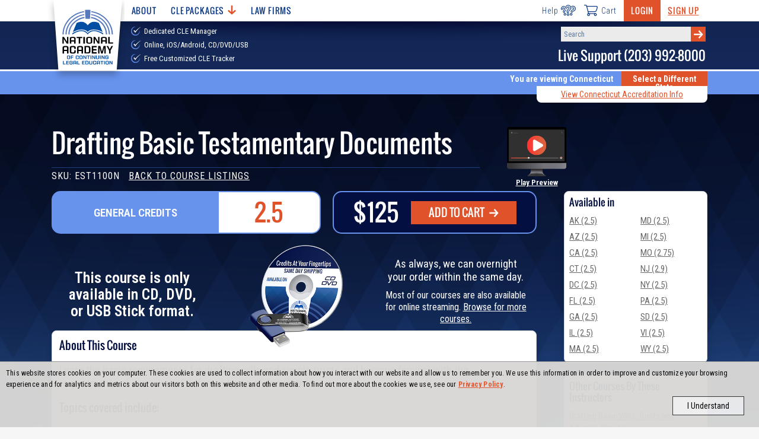

--- FILE ---
content_type: text/css
request_url: https://www.nacle.com/content/css/nacle.css?v=1.62
body_size: 38806
content:
@charset "UTF-8";@font-face{font-family:Oswald Book Regular;src:url(../fonts/Oswald-Regular.otf) format("opentype")}.left{text-align:left}.right{text-align:right}.center{margin-left:auto;margin-right:auto;text-align:center}.justify{text-align:justify}.hidden,.hidden-large,.show-med-small,.show-small{display:none!important}@media only screen and (max-width:540.98px){.hidden-small{display:none!important}.hidden-large,.hidden-medium,.show-med-small,.show-small{display:block!important}}@media only screen and (max-width:720.98px){.hidden-medium{display:none!important}.show-med-small{display:block!important}}.full-width-block{width:100%}.full-width-block:after{clear:both;content:"";display:table}.container{margin-left:auto;margin-right:auto;max-width:1440px;width:90%}@media only screen and (max-width:720.98px){.container{width:96%}}@media only screen and (max-width:540.98px){.container{width:90%}}.row{position:relative;width:100%}.row [class^=col]{float:left;margin:0 2%;min-height:.125rem}.row [class^=col]:only-child{float:none;margin:0 auto}.row [class^=col].left{float:left;margin:0 2%}.row [class^=col].right{float:right}.row:after{clear:both;content:"";display:table}.with-gutter{padding-left:2%!important;padding-right:2%!important}.col-1{width:4.3333333333%}.col-2{width:12.6666666667%}.col-3{width:21%}.col-4{width:29.3333333333%}.col-5{width:37.6666666667%}.col-6{width:46%}.col-7{width:54.3333333333%}.col-8{width:62.6666666667%}.col-9{width:71%}.col-10{width:79.3333333333%}.col-11{width:87.6666666667%}.col-12{width:96%}@media only screen and (max-width:540.98px){.col-1,.col-10,.col-11,.col-12,.col-2,.col-3,.col-4,.col-5,.col-6,.col-7,.col-8,.col-9{width:96%}}@media only screen and (max-width:720.98px){.col-1-sm{width:4.3333333333%}.col-2-sm{width:12.6666666667%}.col-3-sm{width:21%}.col-4-sm{width:29.3333333333%}.col-5-sm{width:37.6666666667%}.col-6-sm{width:46%}.col-7-sm{width:54.3333333333%}.col-8-sm{width:62.6666666667%}.col-9-sm{width:71%}.col-10-sm{width:79.3333333333%}.col-11-sm{width:87.6666666667%}.col-12-sm{width:96%}}@media only screen and (max-width:540.98px){.col-1-xsm{width:4.3333333333%}.col-2-xsm{width:12.6666666667%}.col-3-xsm{width:21%}.col-4-xsm{width:29.3333333333%}.col-5-xsm{width:37.6666666667%}.col-6-xsm{width:46%}.col-7-xsm{width:54.3333333333%}.col-8-xsm{width:62.6666666667%}.col-9-xsm{width:71%}.col-10-xsm{width:79.3333333333%}.col-11-xsm{width:87.6666666667%}.col-12-xsm{width:96%}}.col-10:last-child,.col-11:last-child,.col-12:last-child,.col-1:last-child,.col-2:last-child,.col-3:last-child,.col-4:last-child,.col-5:last-child,.col-6:last-child,.col-7:last-child,.col-8:last-child,.col-9:last-child{float:right}.col-10:first-child,.col-11:first-child,.col-12:first-child,.col-1:first-child,.col-2:first-child,.col-3:first-child,.col-4:first-child,.col-5:first-child,.col-6:first-child,.col-7:first-child,.col-8:first-child,.col-9:first-child{float:left}*{box-sizing:border-box}html{scroll-behavior:smooth}body{-webkit-font-smoothing:antialiased;-moz-osx-font-smoothing:grayscale;text-rendering:optimizeLegibility;background:#f6f6f6;color:#696969;font-family:Roboto Condensed,sans-serif;font-size:1rem;font-weight:300;line-height:20px;margin:0;overflow-x:hidden}img{max-width:100%}dl{margin:0}address{font-style:normal}hr{border:none;border-top:1px solid #d7d7d7;margin:0 2% 12px}.line-clamp{-webkit-line-clamp:8;-webkit-box-orient:vertical;display:-webkit-box;overflow:hidden}.clear-float{clear:both;content:"";display:table;overflow:auto}.imgpreloadhidden{display:none}.button.nowrap,.nowrap{white-space:nowrap}#svgSprite{display:none}svg circle,svg path,svg polyline{fill:inherit;stroke:inherit}.slanted-block{position:relative}.slanted-block:after{background:#6793ed;content:"";height:100%;left:0;padding-right:48px;position:absolute;top:0;transform:skew(-12deg);transform-origin:100% 0;width:100%;z-index:1}.modal,body.mobileapp footer,body.mobileapp header,body.mobileapp nav{display:none}.modal{background-color:#000;background-color:rgba(0,0,0,.6);height:100vh;left:0;overflow:auto;padding:30px 0;position:fixed;top:0;width:100%;z-index:10}@media only screen and (max-width:540.98px){.modal{padding-bottom:100px}}.modal.compact{align-items:center}.modal.compact .main-view{margin-right:-10px}.modal.compact .modal-content .close{font-size:1.75em;margin-bottom:10px;margin-top:-15px;padding:2px 15px}.modal.compact .modal-content h1{font-size:1.75em;line-height:1.25em;margin-bottom:10px}.modal.compact .modal-content .scrollcontent{max-height:300px;overflow-y:auto;padding-right:10px;width:100%}.modal .modal-content{background-color:#fefefe;border:1px solid #888;border-top:8px solid #123d86;filter:drop-shadow(0 7px 6px rgba(0,0,0,.3));margin:0 auto 30px;max-width:730px;min-height:125px;padding:30px 60px;position:relative;width:80%}@media only screen and (max-width:540.98px){.modal .modal-content{margin-bottom:100px;padding:20px;width:95%}}.modal .modal-content h1{margin:0 5px .625em 0}@media only screen and (max-width:540.98px){.modal .modal-content h1{margin-right:0}}.modal .modal-content h2{color:#696969;font-size:1.75em;font-weight:400;line-height:1.2em}.modal .close,.modal .modal-content h2{font-family:Roboto Condensed,sans-serif}.modal .close{background:#040f41;border:3px solid #d7d7d7;color:#fff;display:inline-block;float:right;font-size:2.75rem;font-weight:700;line-height:2.75rem;margin:-5px -40px 15px 7%;min-width:auto;padding:11px 20px;position:relative;text-decoration:none;z-index:1}@media only screen and (max-width:540.98px){.modal .close{margin:0 0 0 12px}}.modal .close:hover{background:#fa4e1a!important;color:#fff!important;cursor:pointer}.modal.hasloader .modal-content{min-height:300px}.modal.menu-modal{padding:0}.modal.menu-modal .modal-content{border-top:0;float:right;font-weight:400;height:100%;overflow-x:hidden;padding-left:0;padding-right:0;width:71%}@media only screen and (max-width:540.98px){.modal.menu-modal .modal-content{margin-bottom:0;padding-bottom:100px}}.modal.menu-modal .close{background:#fff;color:#040f41;float:left;margin-left:7%;margin-top:24px;position:relative;right:0}@media only screen and (max-width:360.98px){.modal.menu-modal .close{margin-left:4%}}body.modal-open{overflow:hidden}#overlay{background-color:#000;background-color:rgba(0,0,0,.6);display:none;height:100vh;left:0;position:fixed;top:0;width:100%;z-index:20}#overlay .content{color:#fff;font-family:Arial,Helvetica,Sans-Serif;font-size:36px;font-style:italic;font-weight:700;position:fixed;text-align:center;top:50%;width:100%}#overlay .image{margin-bottom:65px}#overlay .image img{filter:drop-shadow(0 3px 10px rgba(255,255,255,.4));height:99px;width:94px}#overlay .message{text-transform:uppercase}.animated-message{display:flex;flex-direction:row;justify-content:center;letter-spacing:4px}.animated-message .letter{animation-duration:2.5s;animation-iteration-count:infinite;animation-name:bounce}.animated-message .letter:nth-child(2){animation-delay:.1s}.animated-message .letter:nth-child(3){animation-delay:.2s}.animated-message .letter:nth-child(4){animation-delay:.3s}.animated-message .letter:nth-child(5){animation-delay:.4s}.animated-message .letter:nth-child(6){animation-delay:.5s}.animated-message .letter:nth-child(7){animation-delay:.6s}.animated-message .letter:nth-child(8){animation-delay:.8s}.animated-message .letter:nth-child(9){animation-delay:1s}.animated-message .letter:nth-child(10){animation-delay:1.2s}.animated-message .letter:nth-child(11){animation-delay:1.4s}.animated-message .letter:nth-child(12){animation-delay:1.6s}.animated-message .letter:nth-child(13){animation-delay:1.8s}.animated-message .letter:nth-child(14){animation-delay:2s}.animated-message _::-webkit-full-page-media,.animated-message _:future,:root .animated-message .letter{animation:none!important}@keyframes bounce{0%{transform:translateY(0)}20%{transform:translateY(-45px)}75%,to{transform:translateY(0)}}.loading-overlay{background:hsla(0,0%,100%,.75);display:none;height:100%;left:0;position:absolute;top:0;width:100%}.loading-overlay>div{align-items:center;display:flex;flex-direction:column;height:100%;justify-content:center;text-align:center;width:100%}.loading-overlay .loading-text{color:#040f41;font-size:2rem;font-weight:600;margin-top:.625em}.loading-icon{fill:#df522a;animation:rotate 2s linear infinite;border-radius:1000px;display:block}.loading-icon.color2{fill:#1c509e}@keyframes rotate{to{transform:rotate(1turn)}}.customhint{display:inline-block;margin:-10px 0 0;vertical-align:middle}.customhint.inline{margin-top:0}.customhint svg{height:20px;width:20px}.customhint .hintcontent{display:none}svg .icon{fill:#fff}svg .circle{fill:#7691ca}.password-field{position:relative}.password-field button.password-toggle{position:absolute;right:15px;top:calc(50% - 10px)}@media only screen and (max-width:720.98px){.password-field button.password-toggle{right:15px;top:calc(50% - 4px)}}.password-field button.password-toggle .icon{height:22px;width:22px}.password-field button.password-toggle .icon.pw-hide{display:none}.h3,h1,h2,h3{color:#040f41;font-family:Oswald Book Regular,sans-serif}h1{font-size:2.75rem;font-weight:400;letter-spacing:0;line-height:3.375rem}@media only screen and (max-width:540.98px){h1{font-size:2.4375rem;line-height:3.0625rem}}h2{font-size:2.0625rem;font-weight:400;line-height:2.0625rem;margin:20px 0}@media only screen and (max-width:540.98px){h2{font-size:30px;line-height:36px}}.h3,h3{font-family:Oswald Book Regular,sans-serif;font-size:1.1875rem;font-weight:400;line-height:1.5rem}@media only screen and (max-width:540.98px){.h3,h3{font-size:26px;line-height:30px}}.semi-bold{font-weight:600!important}.bold,bold{font-weight:700!important}.underlined{background-image:linear-gradient(#df522a,#df522a);background-position:0 92%;background-repeat:no-repeat;background-size:100% 3px;display:inline}.link,a{color:#df522a;font-weight:700;text-decoration:underline}.link:hover,a:hover{color:#fa4e1a}.link.light,a.light{color:#d7d7d7}.link.light:hover,a.light:hover{color:#fff}.link.link-a,a.link-a{text-decoration:none}.link.link-a:hover,a.link-a:hover{text-decoration:underline}.link.link-b:hover,a.link-b:hover{text-decoration:none!important}a.link-alt{color:#314f99;display:table;font-family:Oswald Book Regular,sans-serif;font-size:12px;letter-spacing:1.408px;line-height:18px;text-transform:uppercase}@media only screen and (max-width:540.98px){a.link-alt{font-size:16px;line-height:23px}}a.link-alt:hover{text-decoration:underline!important;-webkit-text-decoration-color:#fa4e1a!important;text-decoration-color:#fa4e1a!important}a.link-alt.large{font-size:15px;line-height:26px;text-decoration:none}a.link-alt .icon{fill:#314f99}a.link-alt .icon.webinar{height:18px;margin-right:6px;width:24px}@media only screen and (max-width:540.98px){a.link-alt .icon.webinar{display:block;float:none;height:48px;margin:0 auto 5px;width:64px}}a.link-alt.large .icon.webinar{height:27px;margin-right:8px;width:34px}@media only screen and (max-width:540.98px){a.link-alt.large .icon.webinar{margin:0 auto 5px}}.course-media-image{max-height:160px}@media only screen and (max-width:540.98px){.course-media-image{max-height:unset}}.course-media-image.cds{margin-top:6px}button{background-color:transparent;font-family:inherit;padding:0}.button,button{border:0;cursor:pointer}.button{background:#df522a;color:#fff;display:table;font-family:Oswald Book Regular,sans-serif;font-size:19px;font-weight:400;letter-spacing:inherit;line-height:19px;margin:0 auto;min-width:100px;padding:16px 24px;position:relative;text-align:center;text-decoration:none;text-transform:uppercase;white-space:nowrap;z-index:0}@media only screen and (max-width:540.98px){.button{padding:16px 18px;white-space:normal}}.button:hover{background:#fa4e1a;color:#fff}.button:hover:after{background:#bd0001}.button:disabled{background:rgba(223,82,42,.4);cursor:auto}.button.tertiary:after,.site-search button[type=submit]:after,button.tertiary:after{display:none}.button.small{font-size:.875rem;line-height:.875rem;padding:8px}.button.extra-large{font-size:27px;line-height:27px;padding:15px 24px}.button.extra-large,.button.mega{box-shadow:0 25px 21px -16px rgba(56,38,11,.35)}.button.mega{font-size:36px;font-weight:inherit;letter-spacing:.704px;line-height:36px;padding:21px 32px}@media only screen and (max-width:540.98px){.button.mega{font-size:24px;line-height:24px}}@media only screen and (min-width:1025px){.button.mega{font-size:36px;line-height:36px;padding:21px 32px}}.button.tertiary{background:transparent;color:#df522a;font-size:14px;letter-spacing:0;line-height:14px;padding:0 12px;text-decoration:underline}.button.tertiary:hover{color:#fa4e1a}.button .icon,a .icon,button .icon{fill:#fff;position:relative;top:0}button.tertiary .icon{fill:#df522a}button.tertiary:hover .icon{fill:#fa4e1a!important}.button .icon.left,a .icon.left,button .icon.left{float:left;height:20px;margin-right:5px;width:20px}.button .icon.right,a .icon.right,button .icon.right{margin-left:5px}.button icon.play,button .icon.play{margin:-2px 0}.button .icon.arrow-left,.button .icon.arrow-right,a .icon.arrow-left,a .icon.arrow-right,button .icon.arrow-left,button .icon.arrow-right{height:14px;width:16px}.button .icon.arrow-left,a .icon.arrow-left,button .icon.arrow-left{transform:rotate(180deg)}.button.small .icon.arrow-right{height:12px;width:13px}.button.extra-large .icon.arrow-right{height:22px;width:26px}.button.mega .icon.arrow-right{height:32px;width:36px}@media only screen and (max-width:540.98px){.button.mega .icon.arrow-right{height:21px;width:21px}}@media only screen and (min-width:1025px){.button.mega .icon.arrow-right{height:32px;width:36px}}.button.tertiary:hover .icon.play,button.tertiary:hover .icon.play{fill:#fff;border-radius:20px}.button.shadow,button.shadow{box-shadow:0 25px 21px -16px rgba(56,38,11,.35)}.accordion{background:transparent;border-bottom:1px solid #d7d7d7;color:#123d86;cursor:pointer;font-family:Roboto Condensed,sans-serif;font-size:27px;font-weight:400;line-height:27px;outline:none;padding:8px 0;text-align:left;text-transform:none;transition:.4s;white-space:normal;width:100%}.accordion .indicator-arrow{background:#d7d7d7;float:right;height:24px;margin-left:10px;position:relative;top:4px;transition:background .5s;width:24px}.accordion .icon.arrow-right{height:14px;margin-bottom:10px;position:absolute;top:5px;transform:rotate(90deg);transition:transform .5s;width:14px}.accordion.expanded,.accordion:hover{background:transparent;color:#1851b3}.accordion.expanded .indicator-arrow{background:#6793ed}.accordion.expanded .icon.arrow-right{transform:rotate(-90deg)}.accordion-panel{font-size:17px;line-height:24px;margin-bottom:30px;overflow:hidden;transition:max-height .2s ease-out}.accordion-panel:not(.expanded){max-height:0}.pagination{align-items:center;color:#fff;display:flex;font-size:.75rem;font-weight:700;letter-spacing:.044em;line-height:.75rem;text-transform:uppercase}.pagination .results-count{color:#040f41;display:inline;margin-right:20px}@media only screen and (max-width:540.98px){.pagination .results-count{margin-right:5px}}.pagination a{color:#040f41;margin-left:10px}.pagination a.active{color:#df522a;text-decoration:none}.pagination .ellipses{color:#040f41;display:inline;margin-left:10px}.pagination .icon.arrow-left,.pagination .icon.arrow-right{fill:#040f41;top:1px}.pagination a:hover .icon.arrow-left,.pagination a:hover .icon.arrow-right{fill:#6793ed}.pagination a.disabled .icon,.pagination a.disabled .icon path{fill:#5f6c88!important}.pagination.centered{justify-content:center}.pagination.post-list{margin:24px 0}ul.card-list{align-items:stretch;display:flex;flex-flow:row wrap;justify-content:flex-start;list-style-type:none;margin:24px -1% 50px;padding:0}ul.card-list.card-list-centered{justify-content:center}ul.card-list .card{background:#fff;margin:0 1% 14px;position:relative;width:23%}@media only screen and (max-width:920px){ul.card-list .card{width:31%}}@media only screen and (max-width:720.98px){ul.card-list .card{width:48%}}@media only screen and (max-width:540.98px){ul.card-list .card{margin-bottom:18px;width:100%}}input[type=text]{background:#ebebeb;border:none;color:#5e7da6;font-family:Roboto Condensed,sans-serif;font-size:1.1875rem;margin-right:12px;padding:14px 10px}legend{display:table;float:left;margin:0;padding:0;width:100%}legend+*{clear:both}fieldset{border:0;margin:0;min-width:0;padding:.01em 0 0}body:not(:-moz-handler-blocked) fieldset{display:table-cell}.validation-summary-valid{display:none}.success-fail .failed,.validation-summary-errors{border:3px solid #df522a;color:#fff;font-weight:700;margin-bottom:24px;padding:12px}.success-fail .failed.light,.validation-summary-errors.light{color:#df522a}@media only screen and (min-width:721px){.form-section .validation-error-field,.form-section.light .validation-error-field{border:2px solid #df522a;border-radius:0;padding:4px}}@media only screen and (max-width:720.98px){.form-section .validation-error-field input,.form-section .validation-error-field select,.form-section .validation-error-field textarea,.form-section .validation-error-field.checkbox,.form-section.light .validation-error-field input,.form-section.light .validation-error-field select,.form-section.light .validation-error-field textarea,.form-section.light .validation-error-field.checkbox{border:2px solid #df522a}}.form-section .validation-error-field.checkbox,.form-section.light .validation-error-field.checkbox{padding:4px}.success-fail .success{border:3px solid #fff;color:#fff;font-weight:700;margin-bottom:24px;padding:12px}.success-fail .success .msg:before{content:"✓ ";font-size:1.5em}.subscribe{display:flex;justify-content:center}@media only screen and (max-width:720.98px){.subscribe{align-items:center;flex-direction:column}.subscribe .input-container{margin-bottom:10px;width:100%}}.subscribe input[type=text]{width:400px}@media only screen and (max-width:720.98px){.subscribe input[type=text]{width:100%}}.subscribe button{margin:0}#subscribe-modal-div .form-section form{padding-bottom:0}#subscribe-modal-div h2{font-size:1.75em;margin-bottom:15px}@media only screen and (max-width:720.98px){#subscribe-modal-div h2{margin-bottom:0}}#subscribe-modal-div .optional-fields{margin-bottom:20px}#subscribe-modal-div .optional-fields h2{font-size:1.25em;line-height:1.15em;margin-top:40px;text-align:left}#subscribe-modal-div .optional-fields .optional-txt{font-size:.8em;font-style:italic}#subscribe-modal-div .optional-fields .form-field .placeholder{height:37px;padding-top:10px}@media only screen and (max-width:720.98px){#subscribe-modal-div .optional-fields .form-field .placeholder{padding-top:14px}}#subscribe-modal-div .optional-fields .form-field input{height:37px}@media only screen and (max-width:720.98px){#subscribe-modal-div .optional-fields .form-field{margin-bottom:0}}#subscribe-modal-div .accept-terms{margin-top:10px;text-align:left}#subscribe-modal-div .accept-terms label{color:inherit;font-size:.875rem;font-weight:400;line-height:1.3}#subscribe-modal-div .accept-terms label a{color:inherit;font-weight:inherit}#subscribe-modal-div .view2{display:none}.tab-filter-list{box-shadow:0 16px 15px -6px rgba(18,39,85,.52);display:flex;list-style:none;margin:0 8px;padding:0;position:relative;z-index:0}@media only screen and (max-width:540.98px){.tab-filter-list{box-shadow:none;display:block}}.tab-filter-list:after{background:#040f41;content:"";height:100%;left:0;padding-right:6px;position:absolute;top:0;transform:skew(-12deg);transform-origin:100% 0;width:100%;z-index:-1}@media only screen and (max-width:540.98px){.tab-filter-list:after{display:none}}.tab-filter-list li{margin:0;text-align:center}@media only screen and (max-width:540.98px){.tab-filter-list li{margin-bottom:9px}}.tab-filter-list li a,.tab-filter-list li button{background:none;color:#fff;display:block;font-family:Oswald Book Regular,sans-serif;font-size:.875rem;font-weight:300;line-height:.875rem;padding:6px 24px;position:relative;text-decoration:none;text-transform:uppercase}@media only screen and (max-width:540.98px){.tab-filter-list li a,.tab-filter-list li button{background:#040f41;box-shadow:0 16px 15px -6px rgba(18,39,85,.52);font-family:Roboto Condensed,sans-serif;font-size:1.6875rem;line-height:1.6875rem;text-transform:none}}.tab-filter-list li:hover{background-color:#fa4e1a;cursor:pointer;position:relative;z-index:1}.tab-filter-list li:hover a{background:#fa4e1a;color:#fff}.tab-filter-list li:hover:after{background:#fa4e1a;content:"";height:100%;left:0;padding-right:6px;position:absolute;top:0;transform:skew(-12deg);transform-origin:100% 0;width:100%;z-index:-1}@media only screen and (max-width:540.98px){.tab-filter-list li:hover:after{display:none}}.tab-filter-list li.active{background-color:#df522a;position:relative;z-index:1}.tab-filter-list li.active a{background:#df522a;color:#fff}.tab-filter-list li.active:after{background:#cf5b38;content:"";height:100%;left:0;padding-right:6px;position:absolute;top:0;transform:skew(-12deg);transform-origin:100% 0;width:100%;z-index:-1}@media only screen and (max-width:540.98px){.tab-filter-list li.active:after{display:none}}.tab-filter-list-alt{align-items:stretch;display:flex;justify-content:flex-end;list-style:none;margin:0;padding:0;position:relative;z-index:0}.tab-filter-list-alt li a,.tab-filter-list-alt li button{align-items:center;background:#c78f23;border-radius:4px 4px 0 0;color:#fbe3b5;display:flex;font-size:.625rem;height:32px;justify-content:center;line-height:.625rem;padding:6px 8px;text-align:center;text-decoration:none;text-transform:uppercase;width:64px}.tab-filter-list-alt li:nth-child(2) a,.tab-filter-list-alt li:nth-child(2) button{background:#b07b15}.tab-filter-list-alt li:nth-child(3) a,.tab-filter-list-alt li:nth-child(3) button{background:#8e6007}.tab-filter-list-alt li:hover a,.tab-filter-list-alt li:hover button{background:#d18d00;color:#fff}.tab-filter-list-alt li.active a,.tab-filter-list-alt li.active button{background:#d0a248;color:#fff}.tab-content,.tab-filter-content{clear:both;display:none}.tab-content.active,.tab-filter-content.active{display:block!important}.site-nav-block-a.mobile,.site-nav-block-b.mobile,.site-nav-block.mobile{display:none}@media only screen and (max-width:540.98px){.site-nav-block-a.mobile .container,.site-nav-block.mobile{display:flex}.site-nav-block-a.mobile,.site-nav-block-b.mobile{display:block}.search-and-support-block,.site-nav-block-a.desktop,.site-nav-block-b.desktop,.site-nav-block.desktop{display:none}}.full-width-block.site-nav-block{background:#fff}.site-nav-block-a.desktop:before{background-image:url(../img/united/header-arc.svg);background-position:top;background-repeat:no-repeat;background-size:cover;content:"";display:block;height:100px;left:-3.5%;position:absolute;top:-20px;width:107%;z-index:0}@media only screen and (min-width:2150px){.site-nav-block-a.desktop:before{left:0;margin:0 auto;max-width:2150px;right:0}}.site-logo{display:inline;float:left;height:122px;margin:-3px auto 0;padding-top:0;position:absolute;text-align:left;width:116px}.site-logo img{display:block;filter:drop-shadow(0 7px 6px rgba(0,0,0,.25));width:116px}@media only screen and (max-width:540.98px){.site-logo{height:auto;position:relative;width:20%;z-index:1}.site-logo img{width:100%}}.cookie-notification{background-color:#d8d7d5;border-top:1px solid #919296;bottom:0;display:flex;display:-ms-flexbox;opacity:.97;padding:10px;position:fixed;width:100%;z-index:99999}.cookie-notification h2{color:#4d4e53;font-family:Arial,sans-serif;font-size:14px;font-weight:700;letter-spacing:.2px;line-height:22px;margin:0;text-align:left;text-transform:uppercase}.cookie-notification .cookie-wrapper{display:block;width:100%}.cookie-notification p{color:#000;font-size:12px;font-weight:400;letter-spacing:.2px;line-height:19px;margin:0;text-align:left;width:100%}.cookie-notification .cookie-stat-left{padding-right:20px}.cookie-notification .cookie-stat-right{float:right;margin:auto 15px auto 5px;text-align:right}.cookie-notification .cookie-stat-right button{background-color:#eee;border:1px solid #333;box-sizing:border-box;font-size:14px;line-height:22px;margin:10px 0 10px 60px;padding:4px 24px;width:auto}.cookie-notification .cookie-stat-right button:hover{background-color:#00588a;color:#eee}@media only screen and (max-width:540.98px){.cookie-notification{border-bottom:1px solid #919296;border-top:0;bottom:auto;margin-bottom:0;position:static}.cookie-notification .cookie-wrapper{width:auto}.cookie-notification p{font-size:11px;line-height:15px}.cookie-notification .cookie-stat-left{padding-right:0}.cookie-notification .cookie-stat-left a{text-decoration:underline}.cookie-notification .cookie-stat-left a:hover{text-decoration:none}.cookie-notification .cookie-stat-right{float:none;margin:10px 10px 4px 5px;text-align:inherit}.cookie-notification .cookie-stat-right button{float:right;margin:0}.cookie-notification .cookie-stat-right button:hover{background-color:#00588a;color:eee}}.site-header{border-bottom:3px solid #fff;position:relative;z-index:3}@media only screen and (max-width:540.98px){.site-header{overflow-x:hidden}}.mobile-menu nav ul,.site-header nav ul{list-style-type:none;margin:0;padding:0}@media only screen and (max-width:540.98px){.mobile-menu nav ul,.site-header nav ul{display:flex;justify-content:space-between}}.mobile-menu nav ul li,.site-header nav ul li{float:left;position:relative}@media only screen and (max-width:540.98px){.mobile-menu nav ul li,.site-header nav ul li{text-align:center}}.mobile-menu nav ul li a,.mobile-menu nav ul li button,.site-header nav ul li a,.site-header nav ul li button{background:#fff;color:#123d86;display:inline-block;font-family:Oswald Book Regular,sans-serif;font-size:14px;font-weight:inherit;letter-spacing:.868px;margin:0;padding:8px 12px;position:relative;text-decoration:none;text-transform:uppercase}@media only screen and (max-width:540.98px){.mobile-menu nav ul li a,.mobile-menu nav ul li button,.site-header nav ul li a,.site-header nav ul li button{padding:7px}}@media only screen and (max-width:360.98px){.mobile-menu nav ul li a,.mobile-menu nav ul li button,.site-header nav ul li a,.site-header nav ul li button{font-size:12px;padding:5px}}.mobile-menu nav ul li a:hover,.site-header nav ul li a:hover{color:#040f41;font-weight:400}@media only screen and (max-width:540.98px){.mobile-menu .primary-nav ul li .link,.mobile-menu .primary-nav ul li a,.mobile-menu .primary-nav ul li button,.site-header .primary-nav ul li .link,.site-header .primary-nav ul li a,.site-header .primary-nav ul li button{line-height:20px;margin:0}}.mobile-menu nav .nav-dropdown,.site-header nav .nav-dropdown{background:#fff;border-bottom:3px solid #6793ed;box-shadow:0 16px 16px 0 rgba(0,0,0,.2),inset 0 32px 20px -20px rgba(0,0,0,.22);display:none;left:50%;margin-left:0;min-width:160px;padding-top:10px;position:absolute;transform:translateX(-50%);z-index:2}.mobile-menu nav .nav-dropdown:before,.site-header nav .nav-dropdown:before{background-image:url(../img/nacle/nav-dropdown-accent.png);background-size:100%;content:" ";display:block;height:11px;left:50%;position:absolute;top:-3px;transform:translateX(-50%);width:100%}.mobile-menu nav li.expanded .nav-dropdown,.site-header nav li.expanded .nav-dropdown{display:block}.mobile-menu nav .nav-dropdown li,.site-header nav .nav-dropdown li{float:none}.mobile-menu nav .nav-dropdown a,.mobile-menu nav li div,.site-header nav .nav-dropdown a,.site-header nav li div{background:none;color:#123d86;display:block;float:none;font-family:Roboto Condensed,sans-serif;font-size:14px;font-weight:400;letter-spacing:0;line-height:inherit;padding:3px 8px;position:relative;text-align:center;text-transform:none}.mobile-menu nav .nav-dropdown a.special,.site-header nav .nav-dropdown a.special{color:#696969}.mobile-menu nav .nav-dropdown a:hover,.mobile-menu nav .nav-dropdown button:hover,.site-header nav .nav-dropdown a:hover,.site-header nav .nav-dropdown button:hover{font-weight:700}.mobile-menu nav .icon:not(.arrow-right),.site-header nav .icon:not(.arrow-right){fill:none;stroke:#123d86}.site-nav-block-a.desktop nav.primary-nav,.site-nav-block-b.desktop nav.primary-nav,.site-nav-block.desktop nav.primary-nav{clear:both;text-align:center}.site-nav-block-a.desktop nav.primary-nav>ul,.site-nav-block-b.desktop nav.primary-nav>ul,.site-nav-block.desktop nav.primary-nav>ul{margin-left:120px}.site-nav-block-a.desktop nav.primary-nav>ul>li>a,.site-nav-block-a.desktop nav.primary-nav>ul>li>button,.site-nav-block-b.desktop nav.primary-nav>ul>li>a,.site-nav-block-b.desktop nav.primary-nav>ul>li>button,.site-nav-block.desktop nav.primary-nav>ul>li>a,.site-nav-block.desktop nav.primary-nav>ul>li>button{line-height:20px}.site-nav-block-a.desktop nav.primary-nav ul li .with-dropdown:after,.site-nav-block-b.desktop nav.primary-nav ul li .with-dropdown:after,.site-nav-block.desktop nav.primary-nav ul li .with-dropdown:after{color:#ac0519;content:"▼";font-size:8px;padding-left:4px;position:relative;top:-1px}.site-nav-block-a.desktop nav.primary-nav .icon.arrow-right,.site-nav-block-b.desktop nav.primary-nav .icon.arrow-right,.site-nav-block.desktop nav.primary-nav .icon.arrow-right{fill:#df522a;transform:rotate(90deg);transition:transform .5s}.site-nav-block-a.desktop nav.primary-nav li.expanded .icon.arrow-right,.site-nav-block-b.desktop nav.primary-nav li.expanded .icon.arrow-right,.site-nav-block.desktop nav.primary-nav li.expanded .icon.arrow-right{fill:#fa4e1a;transform:rotate(-90deg)}.site-nav-block-a.desktop nav.primary-nav li ul li a:hover,.site-nav-block-b.desktop nav.primary-nav li ul li a:hover,.site-nav-block.desktop nav.primary-nav li ul li a:hover{color:#fa4e1a!important;font-weight:400}.site-nav-block-a.desktop .secondary-nav,.site-nav-block-a.desktop .tertiary-nav,.site-nav-block-b.desktop .secondary-nav,.site-nav-block-b.desktop .tertiary-nav,.site-nav-block.desktop .secondary-nav,.site-nav-block.desktop .tertiary-nav{float:right}.site-nav-block-a.desktop nav.secondary-nav ul li a,.site-nav-block-a.desktop nav.secondary-nav ul li button,.site-nav-block-b.desktop nav.secondary-nav ul li a,.site-nav-block-b.desktop nav.secondary-nav ul li button,.site-nav-block.desktop nav.secondary-nav ul li a,.site-nav-block.desktop nav.secondary-nav ul li button{font-family:Roboto Condensed,sans-serif;line-height:20px;padding-bottom:0;padding-left:0;text-transform:none;white-space:nowrap}.site-nav-block-a.desktop nav.secondary-nav .icon,.site-nav-block-b.desktop nav.secondary-nav .icon,.site-nav-block.desktop nav.secondary-nav .icon{height:19px;margin-top:-4px;position:relative;top:4px;width:25px}.site-nav-block-a.desktop nav.secondary-nav .icon.cart,.site-nav-block-b.desktop nav.secondary-nav .icon.cart,.site-nav-block.desktop nav.secondary-nav .icon.cart{margin-left:0}.site-nav-block-a.desktop nav.tertiary-nav ul li a:hover,.site-nav-block-b.desktop nav.tertiary-nav ul li a:hover,.site-nav-block.desktop nav.tertiary-nav ul li a:hover{text-decoration:none}.site-nav-block-a.desktop nav.tertiary-nav ul li a.highlighted,.site-nav-block-b.desktop nav.tertiary-nav ul li a.highlighted,.site-nav-block.desktop nav.tertiary-nav ul li a.highlighted{background:#df522a;color:#fff}.site-nav-block-a.desktop nav.tertiary-nav ul li a.link-style,.site-nav-block-b.desktop nav.tertiary-nav ul li a.link-style,.site-nav-block.desktop nav.tertiary-nav ul li a.link-style{color:#df522a;text-decoration:underline}.site-nav-block-a.desktop nav.tertiary-nav ul li a.link-style:hover,.site-nav-block-b.desktop nav.tertiary-nav ul li a.link-style:hover,.site-nav-block.desktop nav.tertiary-nav ul li a.link-style:hover{color:#fa4e1a}.site-nav-block-a.desktop nav.tertiary-nav ul li a.highlighted:hover,.site-nav-block-b.desktop nav.tertiary-nav ul li a.highlighted:hover,.site-nav-block.desktop nav.tertiary-nav ul li a.highlighted:hover{background:#fa4e1a}.site-nav-block.mobile{background-image:#122653;background-image:url(../img/nacle/white-header-shadow.png),linear-gradient(180deg,#122653,#142959);background-position:top;background-repeat:no-repeat}.site-nav-block.mobile .site-logo{max-width:80px}.site-nav-block.mobile nav.primary-nav{width:40%;z-index:1}.site-nav-block.mobile nav.primary-nav li a,.site-nav-block.mobile nav.primary-nav li button{background:none;color:#fff}.site-nav-block.mobile nav.primary-nav .icon{stroke:#253d7d;display:block;height:23px;margin:4px auto 3px;width:23px}.site-nav-block.mobile nav.primary-nav .icon.signup{fill:#df522a;stroke:none}.site-nav-block.mobile nav.primary-nav .icon.login{width:17px}.site-nav-block.mobile nav.primary-nav .icon.call{width:21px}.site-nav-block.mobile nav.primary-nav .icon.menu{stroke:none;fill:#123d86}.site-nav-block.mobile:before{background:#fff;content:"";height:36px;position:absolute;width:100%}.site-nav-block-a.mobile .container{justify-content:space-between}.site-nav-block-a.mobile .site-logo{margin:0;max-width:250px;overflow-y:hidden;padding:0;width:100%}.site-nav-block-a.mobile .site-logo img{margin-bottom:-2px}.site-nav-block-a.mobile .hamburger-menu{color:#3e0606;font-size:12px;font-weight:600;text-decoration:none;text-transform:uppercase}.site-nav-block-a.mobile .icon.menu{fill:#3e0606;display:block;height:18px;margin:0 auto 4px;width:22px}.site-nav-block-b.mobile{background:#ac0519}.site-nav-block-b.mobile nav a,.site-nav-block-b.mobile nav button{color:#fff}.site-nav-block-b.mobile nav .icon{fill:none;stroke:#d0a248;display:block;float:none;height:20px;margin:0 auto;width:20px}.site-header nav .help-dropdown a,.site-header nav .help-dropdown button{background:none!important;display:block!important;float:left;padding:4px!important}.site-header nav .help-dropdown a span,.site-header nav .help-dropdown button span{color:#123d86;font-size:16px;font-weight:700;padding:0;text-decoration:none}.site-header nav .help-dropdown .live-support{float:none;margin-bottom:4px;width:100%}.site-header nav .help-dropdown .chat{float:left;padding-right:0!important;width:60%}.site-header nav .help-dropdown .faq{float:right;width:40%}.site-header nav .help-dropdown .icon{fill:none;display:block;height:24px;left:50%;margin-bottom:4px;position:relative;transform:translateX(-50%);width:24px}nav.secondary-nav .cart-icon-container{display:inline-flex;position:relative}.cart-indicator{background:#df522a;border-radius:10px;content:"";display:block;height:9px;position:absolute;right:11px;top:-4px;width:9px}@media only screen and (max-width:540.98px){.cart-indicator{left:53%;top:10px;transform:translateX(-53%)}}.search-and-support-block{background-image:#122653;background-image:url(../img/nacle/white-header-shadow.png),linear-gradient(180deg,#122653,#142959);background-position:top;background-repeat:no-repeat;color:#fff}ul.header-benefits-list{float:left;list-style-type:none;margin:0 0 0 131px;padding:6px 0 0}ul.header-benefits-list li:before{background-image:url(../img/nacle/header-checkmark.svg);content:"";display:inline-block;height:15px;margin-right:6px;position:relative;top:3px;width:16px}ul.header-benefits-list li{font-size:13px;font-weight:400;padding-bottom:2px}.site-header .phone-support,.site-header .search{clear:right;float:right}.site-header .phone-support button{color:#fff;display:block;font-family:Oswald Book Regular,sans-serif;font-size:22px;font-weight:400;line-height:normal;margin:7px 0;text-align:left}.small-header{display:flex;float:none!important;justify-content:space-between;margin:0 auto}.small-header .phone-support button{color:#040f41;font-size:1.3rem;margin-bottom:0}.small-header .site-logo{float:none;left:calc(50% - 58px);text-align:center}@media only screen and (max-width:1140.98px){.small-header .secondary-nav,.small-header .tertiary-nav{display:block;float:none!important}}.small-header .checkout-rightportion{display:flex;justify-content:center;position:relative}.small-header .checkout-rightportion .secure-text{align-items:center;color:#df522a;display:flex;font-family:Oswald Book Regular,sans-serif;font-size:1rem;font-weight:400;line-height:1.5rem;margin-right:60px}.small-header .checkout-rightportion .secure-text img{margin-right:7px;max-width:14px}@media only screen and (max-width:1140.98px){.small-header .checkout-rightportion .secure-text{margin-right:55px;padding-top:34.5px}}@media only screen and (max-width:720.98px){.small-header .checkout-rightportion .secure-text{font-size:.75rem}}.small-header .checkout-rightportion .cart-link{margin-right:-55px}.live-chat{background-image:url(../img/nacle/live-chat.svg);background-size:cover;height:84px;position:absolute;right:0;text-align:center;top:30px;width:80px;z-index:1}@media only screen and (max-width:720.98px){.live-chat{height:52px;top:8px;width:50px}}.live-chat span{color:#fff;display:block;font-family:Oswald Book Regular,sans-serif;font-size:1rem;font-weight:500;letter-spacing:1.2px;margin-bottom:0;padding-top:35px;text-align:center;text-decoration:none;text-transform:uppercase}@media only screen and (max-width:720.98px){.live-chat span{font-size:11px;letter-spacing:0;padding-top:22px}}#home-page .live-chat{bottom:75px;position:fixed;right:40px;top:auto;z-index:2}.position-relative,.site-search{position:relative}.site-search{float:right}.site-search input[type=text]{border:none;border-radius:0;color:#040f41;font-family:Roboto Condensed,sans-serif;font-size:13px;margin-right:0;margin-top:9px;padding:5px;width:219px}.site-search input[type=text]::-moz-placeholder{color:#5e7da6}.site-search input[type=text]:-ms-input-placeholder{color:#5e7da6}.site-search input[type=text]::placeholder{color:#5e7da6}.site-search button{background:#df522a;border:none;cursor:pointer;float:right;font-size:17px;height:25px;line-height:8px;margin-top:9px;min-width:0;padding:0;width:25px}.site-search button:hover{background:#fa4e1a}.site-search button .icon.search{fill:none;stroke:#ac0519;height:22px;width:22px}.state-nav{background:#6793ed;color:#fff;font-size:14px;font-weight:400;line-height:inherit;position:relative;width:100%;z-index:2}@media only screen and (max-width:540.98px){.state-nav .col-12,.state-nav .container{width:100%}.state-nav .state-selector-container{display:flex;width:100%}.state-nav .state-selector-container .selectLabel{flex-grow:1;margin-right:0;padding-left:10px;padding-right:10px;text-align:right}}.state-nav .container{position:relative}.state-nav .state-selector-container{float:right;padding-top:0;position:relative}.state-nav .selectLabel{display:block;float:left;font-weight:700;margin-right:14px;padding-top:3px}.state-nav .selectLabel .stateabbrev{display:none}.state-nav .selectLabel .link,.state-nav .selectLabel a{color:inherit;font-weight:inherit;text-decoration:none}.state-nav .selectLabel .link:hover,.state-nav .selectLabel a:hover{text-decoration:underline}@media only screen and (max-width:360.98px){.state-nav .selectLabel .stateabbrev{display:inline}.state-nav .selectLabel .statename{display:none}}.state-nav .selectLabel .icon{fill:none;stroke:#fff;height:20px;left:7px;position:relative;top:7px;width:27px}@media only screen and (max-width:540.98px){.state-nav .selectLabel .icon{display:none}}.state-nav .selectWrapper{float:right;position:relative}.state-nav .selectNative{background-color:#df522a;border:none;border-radius:0;color:#fff;font-family:inherit;font-size:14px;font-weight:400;line-height:14px;margin:0;padding:6px 6px 5px;position:relative;text-align:center;-moz-text-align-last:center;text-align-last:center;width:145px}.state-nav .selectNative:hover{background:#fa4e1a}.state-nav .selectNative a{color:#fff;text-decoration:none}.state-nav .selectNative a:hover{text-decoration:none}.mobile-menu .modal-content{background:#123d86}.mobile-menu .wrapper-mobile-menu{padding-top:0}.mobile-menu .wrapper-mobile-menu .site-search{float:none;margin-bottom:3px;margin-top:20px;padding:0 10px}.mobile-menu .wrapper-mobile-menu .site-search form{align-items:center;display:flex;justify-content:space-around}.mobile-menu .wrapper-mobile-menu .site-search form input{flex-grow:1;font-size:19px;height:52px;margin-right:0;margin-top:0;min-width:0;padding:11px;width:auto}.mobile-menu .wrapper-mobile-menu .site-search form button{height:52px;margin-top:0;min-width:52px;position:static;width:52px}.mobile-menu .wrapper-mobile-menu .navigation-mobile{display:flex;flex-direction:column}.mobile-menu .wrapper-mobile-menu .navigation-mobile ul{flex-direction:column;margin-bottom:10px;padding:0 27px;width:100%}.mobile-menu .wrapper-mobile-menu .navigation-mobile ul li{border-bottom:1px solid #6793ed;text-align:left;width:100%}.mobile-menu .wrapper-mobile-menu .navigation-mobile ul li.with-dropdown,.mobile-menu .wrapper-mobile-menu .navigation-mobile ul li:last-child{border-bottom:none}.mobile-menu .wrapper-mobile-menu .navigation-mobile ul li a,.mobile-menu .wrapper-mobile-menu .navigation-mobile ul li button{align-items:flex-start;background:#123d86;color:#fff;display:flex;font-family:Roboto Condensed,sans-serif;font-size:19px;line-height:22px;padding:13px 0;text-align:left;text-transform:none}.mobile-menu .wrapper-mobile-menu .navigation-mobile ul li .nav-dropdown{background:transparent;border:none;box-shadow:none;display:block;left:0;margin-bottom:0;padding-left:20px;padding-right:0;padding-top:0;position:static;transform:none}.mobile-menu .wrapper-mobile-menu .navigation-mobile ul li .nav-dropdown:before{display:none}.mobile-menu .wrapper-mobile-menu .navigation-mobile ul li .nav-dropdown li{border:none}.mobile-menu .wrapper-mobile-menu .navigation-mobile ul li .nav-dropdown li a,.mobile-menu .wrapper-mobile-menu .navigation-mobile ul li .nav-dropdown li button{color:#93b2fb;font-size:17px;line-height:20px;padding:6px 0}.mobile-menu .wrapper-mobile-menu .navigation-mobile ul svg{stroke:#93b2fb;height:26px;margin:0 10px 0 0;width:26px}.mobile-menu .wrapper-mobile-menu .navigation-mobile ul .cart-indicator{left:15px;top:13px}.mobile-menu .wrapper-mobile-menu .select-state a{align-items:center;background-color:#df522a;color:#fff;display:flex;font-family:Roboto Condensed,sans-serif;font-size:19px;justify-content:center;padding:20px 10px;text-align:left;text-decoration:none;text-transform:none;width:100%}.mobile-menu .wrapper-mobile-menu .select-state a:after{background-image:url(../img/nacle/arrow-right.svg);background-repeat:no-repeat;content:"";height:15px;margin-left:10px;width:20px}.main-content{background-color:inherit;background-image:url(../img/nacle/nacle-bg-gray.jpg);background-position:top;background-repeat:repeat-x;background-size:2200px 565px;display:block}@media only screen and (max-width:720.98px){.main-content{background-size:3200px}}@media only screen and (max-width:540.98px){.main-content{background-size:4400px}}.main-content .component-index{margin-top:200px;min-height:300px}.page-hero{margin-top:0;padding-top:38px;position:relative}@media only screen and (max-width:540.98px){.page-hero{min-height:auto;text-align:center}}.page-hero.bundle-hero .col-9{padding-right:5%}@media only screen and (max-width:540.98px){.page-hero.bundle-hero .col-9{padding-right:0}}.page-hero.trifecta-hero{min-height:328px;text-align:left!important}.page-hero,.page-hero h1,.page-hero h2,.page-hero h3{color:#fff}.page-hero h1{display:inline}.page-hero p{font-size:1.375rem;line-height:1.6875rem;margin-bottom:60px}@media only screen and (max-width:540.98px){.page-hero p{font-size:18px;line-height:22px;margin-bottom:0;text-align:left}}.page-hero a{color:#fff;position:relative;z-index:1}.page-hero .state-image{max-height:160px}.page-hero .media-promo{align-items:center;display:flex;flex-direction:column;max-width:250px;padding-bottom:12px;padding-top:28px;text-align:center}@media only screen and (max-width:540.98px){.page-hero .media-promo{align-items:center;flex-direction:row;gap:12px;justify-content:space-between;max-height:unset;max-width:100%}}.page-hero .media-promo p{font-family:Oswald Book Regular,sans-serif;font-size:1rem;letter-spacing:.5px;line-height:1.3125rem;margin:0;max-width:200px;text-align:center}@media only screen and (max-width:540.98px){.page-hero .media-promo p{font-family:Roboto Condensed,sans-serif;font-weight:700;margin:0;text-transform:none}.page-hero .media-promo img{max-width:32%}}.features-promo{position:relative;right:-3%;text-align:center}@media only screen and (max-width:540.98px){.features-promo.hidden-large{align-items:flex-end;display:flex!important;justify-content:space-around;margin-top:10px;right:0}}.features-promo .arc-accent-a,.features-promo .arc-accent-b{fill:#f8da9f;display:block;height:6px;top:0;transform:rotate(180deg);width:100%}.features-promo .arc-accent-b{fill:#d0a248}.features-promo .promo{margin-top:-6px;padding:10px 4px 1px}@media only screen and (max-width:540.98px){.features-promo .promo{margin-top:0}}.features-promo .primary-text{color:#ac0519;font-size:12px;font-weight:700;line-height:12px;margin:3px 0;text-transform:uppercase}.features-promo img{max-height:45px;max-width:47px}.features-promo .sub-text{color:#3e0606;font-size:10px;font-weight:700;line-height:10px;margin:2px 0;text-transform:uppercase}@media only screen and (max-width:540.98px){.features-promo .sub-text{color:#fff}}.features-promo .print-promo{background:#f8da9f;margin-top:-26px;padding-top:30px}@media only screen and (max-width:540.98px){.features-promo .print-promo{background:transparent;margin-top:0;padding-top:0}}.features-promo .device-promo{background:#d0a248}@media only screen and (max-width:540.98px){.features-promo .device-promo{background:transparent}}.features-promo .device-promo .primary-text{color:#3e0606}.features-promo .device-promo .sub-text{color:#fff}.features-promo.alt-1{padding-right:24px;position:relative;right:-16%;width:72%;z-index:1}.features-promo.alt-1:after{background:#df522a;background:#d18d00;content:"";height:100%;left:0;padding-right:16px;position:absolute;top:0;transform:skew(-12deg);transform-origin:100% 0;width:100%;z-index:-1}.features-promo.alt-1 .promo{background:transparent;margin:0 -12px;padding:0}.features-promo.alt-1 .promo .primary-text{color:#fff}.features-promo.alt-1 .promo.print-promo img{margin-top:-6px}.features-promo.alt-1 .promo.device-promo img{margin-bottom:-9px}.features-promo.alt-1 .divider{background:#f4d9a2;height:3px;margin:5px auto;width:44px}.section-eyebrow{background:#6793ed;color:#fff;display:inline-block;font-family:Oswald Book Regular,sans-serif;font-size:16px;letter-spacing:2.304px;line-height:16px;margin-bottom:43px;padding:12px 12px 12px 0;position:relative;text-transform:uppercase}.section-eyebrow.full-width{display:block;margin-bottom:0;margin-left:auto;margin-right:0;text-align:right}@media only screen and (max-width:540.98px){.section-eyebrow.full-width{margin-right:50%}}.section-eyebrow:before{background:inherit;content:"";display:block;height:100%;left:-800px;position:absolute;top:0;width:800px}#home-page{overflow-x:hidden}@media only screen and (max-width:540.98px){#home-page{background-size:1500px}}#home-page .home-hero .hero-image{position:absolute;right:-6%;top:28%;transform:translateY(-50%);width:70%}@media only screen and (max-width:540.98px){#home-page .home-hero .hero-image{margin:-32px 0 -32px -10%;max-width:none;position:relative;right:auto;top:auto;transform:none;width:110%}}#home-page .home-hero h1{background-image:none;font-size:4.5625rem;line-height:5rem;position:relative;z-index:1}@media only screen and (max-width:540.98px){#home-page .home-hero h1{font-size:3rem;line-height:3.375rem}}#home-page .home-hero p{font-size:2.0625rem;line-height:2.5rem;position:relative;z-index:1}@media only screen and (max-width:540.98px){#home-page .home-hero p{font-size:24px;line-height:30px;margin-bottom:15px;margin-top:10px;text-align:center}#home-page .home-hero .page-title{display:block;margin-bottom:5px;margin-top:0;text-align:center}#home-page .home-hero .button.mega{padding:12px}}#home-page .home-hero p.secondary{color:#123d86}#home-page .home-hero .button{margin:0}@media only screen and (max-width:540.98px){#home-page .home-hero .button{margin:0 auto}}#home-page .home-hero ul.benefits-list{float:left;list-style-type:none;margin:0;padding:6px 0 0}#home-page .home-hero ul.benefits-list li:before{background-image:url(../img/nacle/checkmark.svg);content:"";display:inline-block;height:50px;left:0;margin-right:6px;position:absolute;top:3px;width:55px}@media only screen and (max-width:540.98px){#home-page .home-hero ul.benefits-list li:before{height:36px;width:40px}}#home-page .home-hero ul.benefits-list li{color:#040f41;padding-bottom:2px;padding-left:66px;position:relative}@media only screen and (max-width:540.98px){#home-page .home-hero ul.benefits-list li{padding-left:53px}}#home-page .home-hero ul.benefits-list li h3{color:#040f41;font-family:Roboto Condensed,sans-serif;font-size:1.8125rem;font-weight:700;margin:8px 0;text-align:left}@media only screen and (max-width:540.98px){#home-page .home-hero ul.benefits-list li h3{font-size:1.5rem;line-height:1.625rem;margin:8px 0 4px}}#home-page .home-hero ul.benefits-list li p{font-size:1.375rem;font-weight:300;line-height:1.625rem;margin:8px 0;text-align:left}@media only screen and (max-width:540.98px){#home-page .home-hero ul.benefits-list li p{font-size:1.125rem;line-height:1.375rem;margin:0 0 8px}}#home-page .home-hero .live-chat-button{bottom:50px;display:block;height:94px;position:fixed;right:40px;text-decoration:none;top:auto;width:90px;z-index:2}#home-page .home-hero .live-chat-button span{font-size:17px;letter-spacing:1px;padding-top:56px}#home-page .detailed-cle-features{background:#123d86}#home-page .course-spotlight{background:#1a3671;background:linear-gradient(180deg,#1a3671,#08122e);color:#fff;display:flex;position:relative}@media only screen and (max-width:540.98px){#home-page .course-spotlight{display:block}}#home-page .course-spotlight:before{background-image:url(../img/nacle/top-shadow.png);background-position:top;background-repeat:no-repeat;background-size:100%;content:"";display:block;height:56px;mix-blend-mode:multiply;position:absolute;width:100%}#home-page .course-spotlight .container{padding:108px 5% 24px;position:relative;z-index:1}@media only screen and (max-width:540.98px){#home-page .course-spotlight .container{padding:20px 5% 24px}}#home-page .course-spotlight .section-eyebrow{margin-bottom:12px}#home-page .course-spotlight .featured-course{display:flex;gap:32px}@media only screen and (max-width:540.98px){#home-page .course-spotlight .featured-course{margin-top:280px}#home-page .course-spotlight .featured-course .course-info{background-color:rgba(0,0,0,.5);padding:13px}}#home-page .course-spotlight .featured-course p.course-instructor{font-size:1.375rem;line-height:1.6875rem;margin:0}@media only screen and (max-width:540.98px){#home-page .course-spotlight .featured-course p.course-instructor{font-size:1.1rem;font-weight:700;line-height:1.3rem}}#home-page .course-spotlight .featured-course h3{color:#fff;font-size:2.0625rem;line-height:2.5rem;margin-top:12px}#home-page .course-spotlight .featured-course h3 a{color:#fff}@media only screen and (max-width:540.98px){#home-page .course-spotlight .featured-course h3{font-family:Roboto Condensed,sans-serif;font-size:1.6rem;font-weight:300;line-height:1.9rem;margin-bottom:0}#home-page .course-spotlight .featured-course h3 span{display:block;font-weight:700}}#home-page .course-spotlight .course-preview-video{background-image:url(../img/nacle/featured-video-bg.jpg);background-position:100% 0;background-size:cover;padding-right:5%}@media only screen and (max-width:540.98px){#home-page .course-spotlight .course-preview-video{display:none}}#home-page .course-spotlight .course-preview-video .course-preview-thumbnail-container{margin-left:-6%;margin-top:68px;position:relative}#home-page .course-spotlight .course-preview-video .video-description{color:#696969;font-size:.875rem;margin-top:0;padding-left:32px;text-align:right}#home-page .course-spotlight .mobile-video-preview{align-items:center;bottom:0;display:flex;justify-content:center;left:0;overflow:hidden;position:absolute;right:0;top:0;z-index:0}#home-page .course-spotlight .mobile-video-preview img{flex-shrink:0;min-height:100%;min-width:100%;-o-object-fit:cover;object-fit:cover}#home-page .course-spotlight .video-play-button{display:block;left:50%;opacity:.5;position:absolute;top:50%;transform:translate(-50%,-50%);transition:opacity .25s ease-in-out;z-index:2}@media only screen and (max-width:540.98px){#home-page .course-spotlight .video-play-button{top:40%}}#home-page .course-spotlight .video-play-button:hover{opacity:1}#home-page .video-featured-courses{background-image:url(../img/nacle/top-shadow.png);background-position:top;background-repeat:no-repeat;background-size:100%;mix-blend-mode:multiply;padding:56px 5%}@media only screen and (max-width:540.98px){#home-page .video-featured-courses{padding:20px 3%}#home-page .video-featured-courses .section-eyebrow{order:2}}#home-page .video-featured-courses .container{align-items:flex-start;display:flex;flex-direction:column}#home-page .video-featured-courses .course-list{display:flex;flex-wrap:wrap;list-style:none;margin:0;padding:0;width:100%}@media only screen and (max-width:540.98px){#home-page .video-featured-courses .course-list{display:flex;flex-direction:row;flex-wrap:nowrap;left:-9%;margin-bottom:40px;order:3;overflow-x:scroll;position:relative;scroll-behavior:smooth;-ms-scroll-snap-type:x mandatory;scroll-snap-type:x mandatory;width:118%}}#home-page .video-featured-courses .course-list li.course{margin:0 2%;padding-bottom:24px;width:28%}@media only screen and (max-width:720.98px){#home-page .video-featured-courses .course-list li.course{width:46%}}@media only screen and (max-width:540.98px){#home-page .video-featured-courses .course-list li.course{flex-shrink:0;scroll-snap-align:center;width:80%}}#home-page .video-featured-courses .course-list li.course .thumbnail{cursor:pointer;display:block;overflow:hidden;position:relative}#home-page .video-featured-courses .course-list li.course .thumbnail img{display:block;transition:all .5s ease-in-out}@media (-ms-high-contrast:active),(-ms-high-contrast:none){#home-page .video-featured-courses .course-list li.course .thumbnail img{height:100%;width:100%}}#home-page .video-featured-courses .course-list li.course .thumbnail .course-instructor{background-color:rgba(0,0,0,.5);bottom:0;color:#fff;left:0;margin:8px;max-width:70%;padding:4px;position:absolute;text-align:left}#home-page .video-featured-courses .course-list li.course .thumbnail .icon{bottom:12px;height:36px;position:absolute;right:12px;top:auto;width:36px;z-index:1}#home-page .video-featured-courses .course-list li.course .thumbnail:after{border-bottom:100px solid #df522a;border-left:100px solid transparent;bottom:0;content:"";display:block;height:0;position:absolute;right:0;transition:all .25s ease-in-out;width:0}#home-page .video-featured-courses .course-list li.course .thumbnail:hover img{transform:scale(1.1)}#home-page .video-featured-courses .course-list li.course .thumbnail:hover:after{border-bottom:100px solid #fa4e1a}#home-page .video-featured-courses .course-list li.course .course-title{color:#123d86;display:block;font-size:1.375rem;font-weight:700;line-height:1.6875rem;padding-top:8px;text-decoration:none}#home-page .video-featured-courses .course-list li.course .course-title span{font-weight:300}#home-page .video-featured-courses p.large{color:#123d86;font-size:1.6875rem;font-weight:400;line-height:2.0625rem;padding:0 24px;text-align:center}@media only screen and (max-width:540.98px){#home-page .video-featured-courses p.large{font-size:1.2rem;line-height:1.5rem;margin-top:0;order:1;padding:0}}#home-page .full-width-quote{background:#fff;display:flex}@media only screen and (max-width:540.98px){#home-page .full-width-quote{background-color:#123d86;flex-direction:column}}#home-page .full-width-quote .quote-bg{background-color:#6793ed;background-image:url(../img/nacle/quote-bg.jpg);background-position:100% 0;background-repeat:no-repeat;background-size:contain;width:50%}@media only screen and (max-width:540.98px){#home-page .full-width-quote .quote-bg{background-color:#123d86;background-image:url(../img/nacle/quote-bg-mobile.jpg);background-position:top;background-repeat:no-repeat;background-size:cover;height:180px;width:100%}}#home-page .full-width-quote .quote-block{margin-right:6%;padding:58px 0 37px;width:50%}@media only screen and (max-width:540.98px){#home-page .full-width-quote .quote-block{background-color:#123d86;color:#fff;margin-left:6%;margin-top:-30px;padding-bottom:17px;padding-top:0;text-align:center;width:88%}}#home-page .full-width-quote .quote-block blockquote{font-size:1.375rem;line-height:1.6875rem;margin:0}@media only screen and (max-width:540.98px){#home-page .full-width-quote .quote-block blockquote{font-size:1.2rem;line-height:1.5rem}}#home-page .full-width-quote .quote-block .author{color:#123d86;font-size:1.1875rem;font-weight:700;line-height:1.25rem}@media only screen and (max-width:540.98px){#home-page .full-width-quote .quote-block .author{color:#fff;font-size:.935rem;line-height:1.2rem}}#home-page .full-width-quote .quote-block .button{margin:0}#home-page .cle-features .cle-features-main{padding-bottom:0!important}#home-page .course-categories{background:#1a3671;background:linear-gradient(180deg,#1a3671,#08122e);color:#fff;padding:58px 0;position:relative}#home-page .course-categories:before{background-image:url(../img/nacle/top-shadow.png);background-position:top;background-repeat:no-repeat;background-size:100%;content:"";height:300px;mix-blend-mode:multiply;position:absolute;top:0;width:100%}#home-page .course-categories ul{padding:0}#home-page .course-categories ul li{list-style:none;margin:0;padding:6px 0;text-align:center}#home-page .course-categories ul li a{color:#fff;font-size:1.1875rem}#home-page .course-categories ul li a:hover{color:#6793ed}#home-page .trifecta-container:after{content:"";display:none}@media only screen and (max-width:540.98px){#home-page .trifecta-cta .container{display:block!important;left:0;padding:0!important;position:relative;width:100%}#home-page .trifecta-cta .container .trifecta-container{display:flex;flex-direction:row;flex-wrap:nowrap;gap:15px;overflow-x:scroll;padding:0 2%;position:relative;scroll-behavior:smooth;-ms-scroll-snap-type:x mandatory;scroll-snap-type:x mandatory}#home-page .trifecta-cta .container .trifecta-container .trifecta-block-wrapper{flex-shrink:0;scroll-snap-align:center;width:90%}#home-page .trifecta-cta .container .trifecta-container .trifecta-block-wrapper:hover{transform:none}}#home-page .purchase-options{padding-top:48px}@media only screen and (max-width:540.98px){#home-page .purchase-options{background:#123d86;padding-top:24px}}#home-page .purchase-options .container{align-items:flex-start;display:flex;flex-direction:column}@media only screen and (max-width:540.98px){#home-page .purchase-options .container .section-eyebrow{order:1}}#home-page .purchase-options .container .section-description{color:#123d86;font-size:1.5rem;line-height:1.875rem;margin:0 auto 24px;max-width:960px;text-align:center}@media only screen and (max-width:540.98px){#home-page .purchase-options .container .section-description{color:#fff;font-size:1.2rem;line-height:1.5rem}}#home-page .purchase-options .container .section-description span{font-weight:700}#home-page .home-features-section{background:#1e3e81;background:linear-gradient(180deg,#1e3e81,#0c234e);margin-top:-338px;padding-top:370px}#home-page .home-features-section .cle-features-main{align-items:center;flex-direction:column}@media only screen and (max-width:540.98px){#home-page .home-features-section .cle-features-main h3{font-family:Oswald Book Regular,sans-serif;font-size:1.3rem;font-weight:400;line-height:1.6rem}#home-page .home-features-section .cle-features-main p{font-size:1rem;line-height:1.2rem}}#home-page .home-features-section .cle-features-main .row-1{display:flex;gap:8%;margin:0 10%}@media only screen and (max-width:720.98px){#home-page .home-features-section .cle-features-main .row-1{margin:0}}@media only screen and (max-width:540.98px){#home-page .home-features-section .cle-features-main .row-1{margin-top:40px;order:1}}#home-page .home-features-section .cle-features-main .feature{justify-content:normal}#home-page .home-features-section .cle-features-main .feature p{flex-grow:0}#home-page .home-features-section .cle-features-main .slanted-block{margin-top:80px}@media only screen and (max-width:540.98px){#home-page .home-features-section .cle-features-main .slanted-block{margin-top:40px;order:2}#home-page .home-features-section .cle-features-main .slanted-block:after{display:none}}#home-page .home-features-section .cle-features-main .feature-2{max-width:408px}#home-page .home-features-section .cle-features-main .feature-2 .main{display:block}@media only screen and (max-width:540.98px){#home-page .home-features-section .cle-features-main .feature-2{background:#6793ed;flex-direction:row-reverse;margin:0 -75%;max-width:250%;width:250%}#home-page .home-features-section .cle-features-main .feature-2 .main{margin-bottom:25px;width:200px}#home-page .home-features-section .cle-features-main .feature-2 .button{bottom:-25px;left:calc(50% - 87px);position:absolute}#home-page .home-features-section .cle-features-main .feature-2 img{position:absolute;right:10%;width:95px}#home-page .home-features-section .cle-features-main .risk-free-badge{margin-top:0}#home-page .home-features-section .cle-features-main .feature-with-ribbon{display:none}}#home-page .home-features-section .step-process{margin-bottom:-1px;padding-bottom:10px}#home-page .carousel-button{height:40px;min-width:auto;padding:0;position:absolute;top:0;width:40px}#home-page .carousel-button .carousel-button-icon{fill:#fff;height:50%!important;top:25%!important}#home-page .carousel-button.previous{left:calc(100% + 25px)}#home-page .carousel-button.next{left:calc(100% + 80px)}.trifecta-page-section-2{background:#040f41;background:linear-gradient(180deg,#040f41,#1e3e81)}.trifecta-page-section-3{background:#386dc1;background:linear-gradient(0deg,#386dc1,#1e3e81)}.trifecta-page-section-4{background:#0e1b48;background:linear-gradient(0deg,#0e1b48,#0d1c49 100%)}#state-landing-page{background-color:inherit;background-image:url(../img/nacle/nacle-bg-gray.jpg);background-repeat:repeat-x;background-size:2933px 633px;display:block;overflow-x:hidden;padding-top:26px}#state-landing-page.nynewly-only{padding-top:0}#state-landing-page .page-hero .main{position:relative}#state-landing-page .page-hero .main p.page-description{margin-bottom:90px}@media only screen and (max-width:720.98px){#state-landing-page .page-hero .main p.page-description{margin-bottom:20px}#state-landing-page .page-hero .row{display:flex;flex-direction:column}#state-landing-page .page-hero .row .main{order:2}#state-landing-page .page-hero .row .hero-image{margin-top:-50px;right:-35px;top:0;width:100%}}@media only screen and (max-width:720.98px) and (max-width:720.98px){#state-landing-page .page-hero .row .hero-image{right:calc(50% - 218px);width:450px}}@media only screen and (max-width:720.98px) and (max-width:540.98px){#state-landing-page .page-hero .row .hero-image{right:0;width:300px}}#state-landing-page .hero-image{max-width:800px;position:absolute;right:-140px;top:-50px;width:71%;z-index:0}@media only screen and (max-width:720.98px){#state-landing-page .hero-image{position:relative;width:600px}}#state-landing-page .trifecta-page-section-2{margin-top:-120px;padding-bottom:90px;padding-top:200px}@media only screen and (max-width:720.98px){#state-landing-page .trifecta-page-section-2{padding-bottom:90px;padding-top:150px}}#state-landing-page .cle-rules{background:#fff;padding:57px 0;position:relative}#state-landing-page .cle-rules .arc-accent-inverted{fill:#8d6f35;height:11vw;position:absolute;top:-10.75vw;width:100%}#state-landing-page .cle-rules .segment.summary .accordion-panel{margin-left:auto;margin-right:auto;max-height:none;max-width:960px}#state-landing-page .cle-rules .accordion{text-transform:capitalize}#state-landing-page .cle-rules .accordion-panel .accreditation,#state-landing-page .cle-rules .accordion-panel p.united{font-weight:600}#state-landing-page .cle-rules .segment .inner{font-weight:400;margin-bottom:20px;margin-top:10px;padding:0}@media only screen and (max-width:540.98px){#state-landing-page .cle-rules .segments1{display:flex;flex-direction:column}}#bundle-details-page{background-color:#e3e3e3;background-image:url(../img/nacle/nacle-bg-1440x1130-e3e3e3.jpg);background-size:2600px;display:block;overflow-x:hidden}@media only screen and (max-width:540.98px){#bundle-details-page{background-image:none}#bundle-details-page .page-hero{background-image:url(../img/nacle/nacle-bg-1440x1130-040f42.jpg);background-position:50%;margin:0 -6% 10px;padding:38px 6% 0;width:112%}#bundle-details-page .page-description{margin-bottom:0}}#bundle-details-page .bundle-desc-subtext{display:block;font-size:16px;font-style:italic;line-height:20px;margin-top:8px}@media only screen and (max-width:540.98px){#bundle-details-page .bundle-desc-subtext{font-size:15px;line-height:18px}}#bundle-details-page .bundle-stats{margin:0 auto;max-width:1000px;position:relative;text-align:center}@media only screen and (max-width:540.98px){#bundle-details-page .bundle-stats{margin-bottom:30px}}#bundle-details-page .bundle-stats .bundle-stats-container{background:#040f41;border:2px solid #6793ed;border-radius:15px;box-shadow:2px 10px 27px -5px rgba(0,0,0,.48);-webkit-box-shadow:2px 10px 27px -5px rgba(0,0,0,.48);-moz-box-shadow:2px 10px 27px -5px rgba(0,0,0,.48);margin:0 auto;max-width:800px;padding:16px}#bundle-details-page .bundle-stats .bundle-stats-main{align-items:center;display:flex;text-align:center}@media only screen and (max-width:540.98px){#bundle-details-page .bundle-stats .bundle-stats-main{align-items:center;flex-direction:column}}#bundle-details-page .bundle-stats .credits-count{display:flex}#bundle-details-page .bundle-stats .credits-count .count{color:#fff;font-family:Oswald Book Regular,sans-serif;font-size:5.4vw;font-weight:inherit;line-height:1em;margin-right:10px;margin-top:-2px}@media only screen and (max-width:540.98px){#bundle-details-page .bundle-stats .credits-count .count{font-size:54px;line-height:54px}}@media only screen and (min-width:1025px){#bundle-details-page .bundle-stats .credits-count .count{font-size:54px}}#bundle-details-page .bundle-stats .credits-count .count .fraction{font-size:.5em;vertical-align:super}#bundle-details-page .bundle-stats .credits-count .subtext{color:#93b2fb;font-family:Roboto Condensed,sans-serif;font-size:2.7vw;font-weight:700;line-height:1em;text-align:center}@media only screen and (max-width:540.98px){#bundle-details-page .bundle-stats .credits-count .subtext{font-size:28px}}@media only screen and (min-width:1025px){#bundle-details-page .bundle-stats .credits-count .subtext{font-size:25px;line-height:25px}}#bundle-details-page .bundle-stats .was-price{background:#6793ed;color:#fff;font-size:28px;font-weight:700;line-height:39px;margin:12px 0;min-width:75%;padding:1px 48px 0}#bundle-details-page .was-linethrough{text-decoration:line-through}#bundle-details-page .bundle-stats .bundle-stats-main .button{margin-top:0}@media only screen and (max-width:540.98px){#bundle-details-page .bundle-stats .bundle-stats-main .button{margin-bottom:-30px;margin-top:12px}}#bundle-details-page .bundle-details .bundle-price-block{align-items:center;color:#fff;display:flex;justify-content:space-evenly;text-align:center;text-transform:uppercase}#bundle-details-page .bundle-details .price{font-family:Oswald Book Regular,sans-serif;font-size:4.6vw;font-weight:inherit;letter-spacing:-.352px;line-height:1em;margin-right:3px}@media only screen and (max-width:540.98px){#bundle-details-page .bundle-details .price{font-size:54px;line-height:54px}}@media only screen and (min-width:1025px){#bundle-details-page .bundle-details .price{font-size:44px;line-height:1em}}#bundle-details-page .bundle-details .savings{color:#93b2fb;font-size:2.4vw;font-weight:700;line-height:2.3vw;text-align:center;width:54px}@media only screen and (max-width:540.98px){#bundle-details-page .bundle-details .savings{font-size:30px;line-height:26px;max-width:54px;width:auto}}@media only screen and (min-width:1025px){#bundle-details-page .bundle-details .savings{font-size:24px;line-height:20px}}#bundle-details-page .bundle-details .fine-print{color:#fff;font-size:1.275vw;font-weight:300;letter-spacing:1px;line-height:1em;margin-top:4px;text-transform:uppercase}@media only screen and (max-width:540.98px){#bundle-details-page .bundle-details .fine-print{font-size:16px;letter-spacing:0;line-height:16px}}@media only screen and (min-width:1025px){#bundle-details-page .bundle-details .fine-print{font-size:13px}}#bundle-details-page .detailed-stats{background:#1a2f6d;background:linear-gradient(180deg,#1a2f6d,#32519c);border-radius:0 0 15px 15px;box-shadow:2px 10px 27px -5px rgba(0,0,0,.48);-webkit-box-shadow:2px 10px 27px -5px rgba(0,0,0,.48);-moz-box-shadow:2px 10px 27px -5px rgba(0,0,0,.48);color:#fff;display:inline-block;font-size:17px;line-height:inherit;list-style:none;margin:0;padding:7px 0;text-align:center}#bundle-details-page .detailed-stats li{border-right:1px solid #6793ed;display:inline-block;font-weight:400;padding:0 15px;text-align:left}@media only screen and (max-width:540.98px){#bundle-details-page .detailed-stats{font-size:16px;line-height:16px;margin:0 26px;min-width:80%;padding:26px 0 10px}#bundle-details-page .detailed-stats li{border-right:none;display:block;margin-bottom:5px;margin-top:0;max-width:none;padding:2px 0;text-align:center;width:auto}}#bundle-details-page .detailed-stats li .link,#bundle-details-page .detailed-stats li a{color:inherit;font-weight:inherit;text-decoration:none}#bundle-details-page .detailed-stats li .link:hover,#bundle-details-page .detailed-stats li a:hover{text-decoration:underline}#bundle-details-page .detailed-stats li span{font-weight:700}#bundle-details-page .detailed-stats li:last-child{border:none}#bundle-details-page .course-listing .flprof{background-color:#1e3e81;border-radius:5px;color:#fff;font-size:1.25em;font-weight:700;line-height:1.2em;margin-top:20px;padding:14px;text-align:center}#bundle-details-page .course-listing .flprof .line2{display:block;font-size:.8em;font-style:normal;font-weight:400;line-height:1.3em;margin-left:auto;margin-right:auto;margin-top:2px;max-width:720px}#bundle-details-page .course-list-modal,#bundle-details-page .nycla-events-modal{margin-bottom:0}#bundle-details-page .course-list-modal.bottom-version,#bundle-details-page .nycla-events-modal.bottom-version{font-size:inherit}@media only screen and (max-width:540.98px){#bundle-details-page .bundle-course-list{margin-bottom:0}}#bundle-details-page .bundle-course-list .course-card{border:1px solid #d7d7d7;border-radius:8px;box-shadow:0 24px 19px -7px rgba(0,0,0,.27);margin-bottom:14px;padding:10px 10px 26px}#bundle-details-page .bundle-course-list .course-card h3{margin:0;width:78%}@media only screen and (min-width:721px){#bundle-details-page .bundle-course-list .course-card h3{min-height:121px}}@media only screen and (max-width:540.98px){#bundle-details-page .bundle-course-list .course-card h3{height:auto;margin-bottom:5px;margin-right:64px}}#bundle-details-page .bundle-course-list .course-card h3 span{color:#696969}#bundle-details-page .bundle-course-list .course-card p.course-description{color:#696969;font-size:.8125rem;line-height:.9375rem}@media only screen and (max-width:540.98px){#bundle-details-page .bundle-course-list .course-card p.course-description{font-size:18px;line-height:22px}}#bundle-details-page .bundle-course-list .course-card .course-price{background:#df522a;border-radius:6px;color:#fff;float:right;font-family:Oswald Book Regular,sans-serif;font-size:13px;padding:2px 4px;text-align:center;text-decoration:line-through}@media only screen and (max-width:540.98px){#bundle-details-page .bundle-course-list .course-card .course-price{font-size:26px;line-height:26px}}#bundle-details-page .bundle-course-list .course-card .course-credits{border-top:1px solid #d7d7d7;color:#040f41;margin:0;padding:6px 0}#bundle-details-page .bundle-course-list .course-card .course-credits .val{color:#df522a}#bundle-details-page .bundle-course-list .course-card p.small{margin:0 0 10px}#bundle-details-page .bundle-course-list .course-card button{bottom:10px;left:50%;padding:0;position:absolute;transform:translateX(-50%)}#bundle-details-page .bundle-stats-2{background-color:#f6f6f6;background-image:url(../img/nacle/bg-faded-gavel.jpg);background-position:bottom;background-repeat:no-repeat;background-size:1200px 911px;color:#040f41;display:block;margin-top:30px;min-height:660px;padding-bottom:60px;padding-top:60px;position:relative}@media only screen and (max-width:540.98px){#bundle-details-page .bundle-stats-2{background-image:none}}#bundle-details-page .bundle-stats-2 .container{max-width:900px}#bundle-details-page .bundle-stats-2 .bundle-stats-main{display:flex;justify-content:space-between}#bundle-details-page .bundle-stats-2 .bundle-price-block,#bundle-details-page .bundle-stats-2 .bundle-summary{width:36%}#bundle-details-page .bundle-stats-2 .bundle-summary dl{align-content:flex-start;display:flex;justify-content:flex-start;width:74%}#bundle-details-page .bundle-stats-2 .bundle-summary dt{color:#df522a;float:left;font-family:Oswald Book Regular,sans-serif;font-size:44px;line-height:44px;margin-right:8px}#bundle-details-page .bundle-stats-2 .bundle-summary dd{font-size:22px;font-weight:700;letter-spacing:-.484px;margin-left:0;padding-top:3px}#bundle-details-page .bundle-stats-2 .bundle-summary p{font-size:17px}#bundle-details-page .bundle-stats-2 .course-media-image{height:148px;left:50%;margin-bottom:10px;position:absolute;top:0;transform:translateX(-50%);width:231px}@media only screen and (max-width:720.98px){#bundle-details-page .bundle-stats-2 .course-media-image{height:107px;top:39px;width:180px}}@media only screen and (max-width:540.98px){#bundle-details-page .bundle-stats-2 .course-media-image{height:auto;max-height:160px;max-width:250px;position:relative;top:0;width:auto}}#bundle-details-page .bundle-stats-2 .bundle-price-block{text-align:center;text-transform:uppercase}#bundle-details-page .bundle-stats-2 .bundle-price-block .price{color:#df522a;font-family:Oswald Book Regular,sans-serif;font-size:50px;line-height:50px}#bundle-details-page .bundle-stats-2 .bundle-price-block .savings{font-size:30px;font-weight:700;line-height:40px}#bundle-details-page .bundle-stats-2 .bundle-price-block .fine-print{font-size:13px;line-height:15px}@media only screen and (max-width:540.98px){#bundle-details-page .bundle-stats-2 .bundle-stats-main{flex-direction:column}#bundle-details-page .bundle-stats-2 .bundle-price-block,#bundle-details-page .bundle-stats-2 .bundle-summary{text-align:center;width:100%}#bundle-details-page .bundle-stats-2 .bundle-summary dl{align-items:center;justify-content:center;margin:0 auto;width:100%}#bundle-details-page .bundle-stats-2 .bundle-summary dt{font-size:54px;line-height:54px}#bundle-details-page .bundle-stats-2 .bundle-summary dd{font-size:30px;letter-spacing:-.66px;line-height:26px;padding-top:0;text-align:left}}@media only screen and (max-width:540.98px) and (max-width:540.98px){#bundle-details-page .bundle-stats-2 .course-media-image{max-height:unset}}@media only screen and (max-width:540.98px){#bundle-details-page .bundle-stats-2 .bundle-summary p{font-size:16px;font-weight:400;line-height:20px;margin:6px 0}#bundle-details-page .bundle-stats-2 .bundle-price-block .price{font-size:50px;line-height:56px}#bundle-details-page .bundle-stats-2 .bundle-price-block .savings{font-size:36px;line-height:44px}#bundle-details-page .bundle-stats-2 .bundle-price-block .fine-print{font-size:14px;font-weight:400;line-height:16px;margin-bottom:12px}}#bundle-listing-page{overflow-x:hidden}#bundle-listing-page .bundle-card{border-radius:9px 9px 0 0;box-shadow:0 16px 15px -6px rgba(18,39,85,.52);color:#fff;display:flex;flex-direction:column;margin-bottom:24px;overflow:hidden;position:relative;text-align:center}#bundle-listing-page .bundle-card .bundle-link-wrapper{display:flex;flex-direction:column;flex-grow:1;position:relative;text-decoration:none;z-index:1}#bundle-listing-page .bundle-card .bundle-link-wrapper a.bundle-header{background:#0c234e;background:linear-gradient(90deg,#0c234e,#374d86);border:2px solid #6793ed;border-radius:9px 9px 0 0;color:inherit;display:flex;flex-direction:column;flex-grow:100;font-weight:400;justify-content:space-around;padding:12px 12px 8px;text-decoration:none}@media only screen and (max-width:540.98px){#bundle-listing-page .bundle-card .bundle-link-wrapper a.bundle-header{display:flex;flex-direction:row}}#bundle-listing-page .bundle-card .bundle-link-wrapper a.bundle-header h3{color:#6793ed;font-size:1.6875rem;line-height:1.875rem;margin:0 0 12px}@media only screen and (max-width:540.98px){#bundle-listing-page .bundle-card .bundle-link-wrapper a.bundle-header h3{text-align:left}}#bundle-listing-page .bundle-card .bundle-link-wrapper a.bundle-header .bundle-price{color:#fff}#bundle-listing-page .bundle-card .bundle-link-wrapper a.bundle-header .bundle-price .price-val{font-size:2.75rem;font-weight:700;line-height:2.75rem}#bundle-listing-page .bundle-card .bundle-link-wrapper a.bundle-header .bundle-price .was-price{text-decoration:line-through}#bundle-listing-page .bundle-card .bundle-link-wrapper a.bundle-header .bundle-individual-price{color:#fff;font-size:.875rem;line-height:1.125rem;margin:0}#bundle-listing-page .bundle-card .bundle-link-wrapper a.bundle-header:hover{background:#fff;border-color:#fff}#bundle-listing-page .bundle-card .bundle-link-wrapper a.bundle-header:hover .bundle-price{color:#df522a}#bundle-listing-page .bundle-card .bundle-link-wrapper a.bundle-header:hover .bundle-individual-price{color:#696969}#bundle-listing-page .bundle-card .bundle-link-wrapper .bundle-details{background:#6793ed;border-radius:0;color:#fff;flex-grow:1;font-family:Oswald Book Regular,sans-serif;font-weight:400;padding:10px}#bundle-listing-page .bundle-card .bundle-link-wrapper .bundle-details .credits-breakdown .val{margin-left:4px}@media only screen and (max-width:540.98px){#bundle-listing-page .bundle-card .bundle-link-wrapper .bundle-details{display:flex;gap:12px}}#bundle-listing-page .bundle-card .bundle-link-wrapper .bundle-details .total-credits{font-size:1rem;line-height:1.1875rem;text-transform:uppercase}@media only screen and (max-width:540.98px){#bundle-listing-page .bundle-card .bundle-link-wrapper .bundle-details .total-credits{align-items:center;display:flex;text-align:left}#bundle-listing-page .bundle-card .bundle-link-wrapper .bundle-details .total-credits .total-credits-value{font-size:40px;margin-left:10px}}#bundle-listing-page .bundle-card .bundle-link-wrapper .bundle-details .credits-breakdown{list-style:none;margin:0;padding:0}#bundle-listing-page .bundle-card .bundle-link-wrapper .bundle-details .credits-breakdown li{display:inline-block;font-size:.875rem;line-height:1.1875rem;margin-right:6px}#bundle-listing-page .bundle-card .bundle-link-wrapper .bundle-details .credits-breakdown li:last-child{margin-right:0}#bundle-listing-page .bundle-card .bundle-link-wrapper div.flprof{background-color:#2f457b;font-weight:700;padding:10px}#bundle-listing-page .bundle-card button{font-size:inherit;margin-bottom:0;margin-top:0;width:100%}#course-listing-page{overflow-x:hidden}@media only screen and (max-width:540.98px){#course-listing-page{background-color:#d9d9d9;background-image:none}#course-listing-page .page-hero{background-image:url(../img/nacle/nacle-bg-1440x1130-040f42.jpg);background-position:50%;display:block;margin:0 -6% 10px;padding:38px 6% 0;width:112%}#course-listing-page .page-description{margin-bottom:0}}#course-listing-page .reporting-filter{background-color:#fff;display:flex;font-size:.75rem;font-weight:400;justify-content:space-between;line-height:.75rem;margin-bottom:10px;position:relative;z-index:1}#course-listing-page .reporting-filter>div{color:#040f41;padding:6px 20px;position:relative}#course-listing-page .reporting-filter>div a{color:inherit;text-transform:uppercase}#course-listing-page .reporting-filter>div a.active{color:#df522a}#course-listing-page .reporting-filter>div a:hover{color:#fa4e1a}#course-listing-page .reporting-filter>div:after{background-color:#fff;content:"";height:100%;left:0;padding-right:8px;position:absolute;top:0;transform:skew(-12deg);transform-origin:100% 0;width:100%;z-index:-1}#course-listing-page .reporting-filter>div.selected{background-color:#fa4e1a;color:#fff}#course-listing-page .reporting-filter>div.selected a:hover{color:#040f41}#course-listing-page .reporting-filter>div.selected:after{background-color:inherit}#course-listing-page .mobile-course-nav{display:flex!important;flex-wrap:nowrap;gap:12px;justify-content:space-around}#course-listing-page .mobile-course-nav .button{padding:16px;text-transform:none}#course-listing-page .mobile-course-nav .button.filter{background-color:#df522a;width:40%}#course-listing-page .mobile-course-nav .button.filter:after{background-color:#df522a}#course-listing-page .mobile-course-nav .button.all-courses{background-color:#040f41;width:60%}#course-listing-page .course-listing-secondary-nav{display:flex;justify-content:space-between;margin-top:20px}#course-listing-page .course-listing-secondary-nav ul.secondary-filter{list-style:none;margin:0;padding:0}#course-listing-page .course-listing-secondary-nav ul.secondary-filter li{display:inline-block}#course-listing-page .course-listing-secondary-nav ul.secondary-filter li a{color:#040f41;font-size:.75rem;font-weight:700;letter-spacing:.044em;line-height:.75rem;margin-right:20px;text-transform:uppercase}#course-listing-page .course-listing-secondary-nav ul.secondary-filter li.active a{color:#df522a;text-decoration:none}#course-listing-page .tab-filter-container{align-items:flex-end;border-bottom:2px solid #d0a248;display:flex;justify-content:space-between;margin-top:60px}#course-listing-page .tab-filter-container h2{color:#fff;font-family:Roboto Condensed,sans-serif;font-size:1.5rem;line-height:1.0625rem;margin:0 0 8px}#course-listing-page .course-listing .course-list{margin-bottom:0;margin-top:10px}#course-listing-page .course-listing .course-list .course-card{background:transparent;margin-bottom:14px;width:100%}#course-listing-page .course-listing .course-list .course-card .highlight{background-color:#ff0}#course-listing-page .course-listing .course-list .course-card .courseformat{align-items:center;background:#6793ed;border:2px solid #d7d7d7;border-radius:19px 19px 0 0;color:#fff;display:inline-flex;gap:12px;padding:8px;width:auto}@media only screen and (max-width:540.98px){#course-listing-page .course-listing .course-list .course-card .courseformat{border-bottom:none;display:flex}}#course-listing-page .course-listing .course-list .course-card .courseformat .format-type{color:inherit;font-family:Oswald Book Regular,sans-serif;font-size:1.3em;font-weight:inherit;line-height:1.5em}@media only screen and (max-width:540.98px){#course-listing-page .course-listing .course-list .course-card .courseformat .format-type{line-height:1.2em}}#course-listing-page .course-listing .course-list .course-card .courseformat .format-details{font-size:.875rem;font-weight:700;line-height:1em;margin-left:12px}#course-listing-page .course-listing .course-list .course-card .courseformat .format-details.ondemand-details{padding-top:6px}#course-listing-page .course-listing .course-list .course-card .courseformat .format-details.webinar-details{padding-top:3px}#course-listing-page .course-listing .course-list .course-card.hascourseformat .main{border-radius:0 0 8px 8px}#course-listing-page .course-listing .course-list .course-card .add-to-cart .button{min-width:110px}#course-listing-page .course-listing .course-list .course-card .add-to-cart .button .txt:before{content:"Add To Cart"}#course-listing-page .course-listing .course-list .course-card .add-to-cart .button .icon{display:inline}#course-listing-page .course-listing .course-list .course-card .add-to-cart .button.loading:before{animation:button-loading-spinner 1s ease infinite;border:4px solid #df522a;border-radius:50%;border-right-color:transparent;bottom:0;content:"";height:16px;left:0;margin:auto;position:absolute;right:0;top:0;width:16px}@keyframes button-loading-spinner{0%{transform:rotate(0turn)}to{transform:rotate(1turn)}}#course-listing-page .course-listing .course-list .course-card.in-cart .add-to-cart .button{background:#69a231}#course-listing-page .course-listing .course-list .course-card.in-cart .add-to-cart .button .txt:before{content:"In Cart"}#course-listing-page .course-listing .course-list .course-card.in-cart .add-to-cart .button.loading .txt:before,#course-listing-page .course-listing .course-list .course-card.in-cart .add-to-cart .button:hover .txt:before{content:"X Remove"}#course-listing-page .course-listing .course-list .course-card.in-cart .add-to-cart .button .icon{display:none}#course-listing-page .course-listing .course-list .course-card.in-cart .add-to-cart .button:disabled{background-color:rgba(105,162,49,.4)}#course-listing-page .course-listing .course-list .course-card.in-cart .add-to-cart .button.loading:before{border-color:#69a231 transparent #69a231 #69a231}#course-listing-page .course-listing .course-list .course-card .main{background:#fff;border:1px solid #d7d7d7;border-radius:8px;box-shadow:0 24px 19px -7px rgba(0,0,0,.27);display:flex;padding:12px}@media only screen and (max-width:540.98px){#course-listing-page .course-listing .course-list .course-card .main{display:block;overflow:auto;overflow-x:hidden}#course-listing-page .course-listing .course-list .course-card .main h3{border-bottom:1px solid #d7d7d7;font-size:20px;line-height:22px;margin-bottom:0;margin-top:0;padding-bottom:7px}}#course-listing-page .course-listing .course-list .course-card .main h3 a{color:inherit;font-size:inherit;font-weight:inherit;text-decoration:inherit}#course-listing-page .course-listing .course-list .course-card .main h3 a:hover{text-decoration:underline}#course-listing-page .course-listing .course-list .course-card .main .course-description{flex-grow:1;padding-right:8px}#course-listing-page .course-listing .course-list .course-card .main .course-description h3{margin:0}@media only screen and (max-width:540.98px){#course-listing-page .course-listing .course-list .course-card .main .course-description{float:left;padding-top:5px;width:60%}#course-listing-page .course-listing .course-list .course-card .main .course-description .course-description{-webkit-line-clamp:9;float:none;font-size:14px;line-height:19px;margin-bottom:0;margin-top:0;padding-top:0;width:100%}}@media only screen and (min-width:541px){#course-listing-page .course-listing .course-list .course-card .main .course-description .text{display:inline}}#course-listing-page .course-listing .course-list .course-card .main .course-details{border-left:1px solid #d7d7d7;padding-left:8px;text-align:center}@media only screen and (max-width:540.98px){#course-listing-page .course-listing .course-list .course-card .main .course-details{border-left:none;display:flex;flex-direction:column;float:right;padding-top:5px;width:40%}}#course-listing-page .course-listing .course-list .course-card .main .course-details .course-price{color:#df522a;font-family:Oswald Book Regular,sans-serif;font-size:2.0625rem;font-weight:inherit;line-height:2.0625rem;margin-bottom:4px;position:relative;z-index:0}@media only screen and (max-width:540.98px){#course-listing-page .course-listing .course-list .course-card .main .course-details .course-price{order:1}}#course-listing-page .course-listing .course-list .course-card .main .course-details .credit-count{color:#040f41;font-family:Oswald Book Regular,sans-serif;font-size:1.6875rem;font-weight:inherit;line-height:1.6875rem;margin:8px 0 4px}@media only screen and (max-width:540.98px){#course-listing-page .course-listing .course-list .course-card .main .course-details .credit-count{font-size:1.3rem;order:2}}#course-listing-page .course-listing .course-list .course-card .main .course-details .credit-count span{color:inherit;display:block;font-size:1rem;line-height:1.1875rem}@media only screen and (max-width:540.98px){#course-listing-page .course-listing .course-list .course-card .main .course-details .credit-count span{display:inline;margin-left:5px}}#course-listing-page .course-listing .course-list .course-card .main .course-details .credits-breakdown{color:inherit;font-size:.875rem;font-weight:inherit;line-height:1.0625rem}@media only screen and (max-width:540.98px){#course-listing-page .course-listing .course-list .course-card .main .course-details .credits-breakdown{order:3}#course-listing-page .course-listing .course-list .course-card .main .course-details .add-to-cart{margin-top:5px;order:4}#course-listing-page .course-listing .course-list .course-card .main .course-details .add-to-cart .button{padding:15px;width:110%}}#course-listing-page .course-listing .course-list .course-card .main .course-details .button.tertiary{margin-top:8px}@media only screen and (max-width:540.98px){#course-listing-page .course-listing .course-list .course-card .main .course-details .button.tertiary{order:5}}#course-listing-page .course-listing .course-list .course-card.nocourses .main h3{border-bottom:0}#course-listing-page .course-listing .search-tab{display:none;margin-top:44px}#course-listing-page .course-listing .search-tab.active{display:block}#course-listing-page .course-listing .search-tab .search-form{align-items:flex-end;display:flex;flex-direction:column}#course-listing-page .course-listing .search-tab .search-form input[type=text]{background:#fff;border:2px solid #d7d7d7;border-radius:9px;box-shadow:0 25px 21px -16px rgba(56,38,11,.35);font-size:1.5rem;font-weight:400;line-height:1.5rem;margin-right:0;padding:18px 10px;width:100%}#course-listing-page .course-listing .search-tab .search-form input[type=text]::-moz-placeholder{font-weight:300}#course-listing-page .course-listing .search-tab .search-form input[type=text]:-ms-input-placeholder{font-weight:300}#course-listing-page .course-listing .search-tab .search-form input[type=text]::placeholder{font-weight:300}#course-listing-page .course-listing .search-tab .search-form button[type=submit]{margin-right:0;margin-top:18px}@media only screen and (max-width:720.98px){#course-listing-page .course-listing .search-tab .search-form button[type=submit]{width:100%}}#course-listing-page .course-listing .webinars-checkback{color:inherit;font-size:1.5rem;font-weight:700;line-height:1.875rem;margin:24px 0;text-align:center}#course-listing-page .course-features-promo .feature{display:flex;gap:6px}#course-listing-page .course-features-promo .feature p{color:#fff;font-size:.875rem;font-weight:700;line-height:.9375rem}#course-listing-page .course-features-promo .feature img{width:23%}#course-listing-page .webinar-features-promo{list-style:none;margin:0;padding:0}#course-listing-page .webinar-features-promo li{color:#fff;font-size:.9375rem;font-weight:700;line-height:1.1875rem;margin-bottom:8px}#course-listing-page .webinar-features-promo li .icon.outline-checkmark{fill:#ecc575;height:18px;margin-right:4px;position:relative;top:3px;width:22px}#course-listing-page .course-listing-cart{background:#0c234e;background:linear-gradient(90deg,#0c234e,#374d86);border:1px solid #6793ed;border-bottom:none;border-radius:8px 8px 0 0;box-shadow:0 18px 19px -7px rgba(0,0,0,.27);margin-top:12px;overflow:hidden;padding-top:1px}#course-listing-page .course-listing-cart h3{color:#fff;margin:8px 8px 0;padding:0}#course-listing-page .course-listing-cart .courses-summary{color:#fff;padding:8px}#course-listing-page .course-listing-cart .courses-summary .course-row{align-items:flex-end;display:flex;font-size:1rem;justify-content:space-between;padding:4px 0}#course-listing-page .course-listing-cart .courses-summary .course-row .credit-type{font-weight:300;margin-right:4px}#course-listing-page .course-listing-cart .courses-summary .course-row .credit-type .mediumname{display:none}#course-listing-page .course-listing-cart .courses-summary .course-row .credit-count{font-weight:700}#course-listing-page .course-listing-cart .courses-summary .course-row.template{display:none}#course-listing-page .course-listing-cart .total-credits{align-items:flex-end;background:#6793ed;color:#fff;display:flex;justify-content:space-between;padding:8px}#course-listing-page .course-listing-cart .total-credits .total-title{font-family:Oswald Book Regular,sans-serif;font-size:1.1875rem;font-weight:400;line-height:1.5rem}#course-listing-page .course-listing-cart .total-credits .total-count{color:#fff;font-size:1.6875rem;font-weight:700;line-height:1.6875rem}#course-listing-page .course-listing-cart .button.tertiary{color:#fff;padding:16px}#course-listing-page .course-listing-cart .button.cart-button{width:100%}#course-listing-page .course-listing-cart.fixed{align-items:baseline;border:0;border-radius:0;display:flex;flex-wrap:wrap;justify-content:flex-start;left:0;margin:0;position:fixed;top:0;width:100%;z-index:3}#course-listing-page .course-listing-cart.fixed h3{border-bottom:none;font-size:1em;text-decoration:none;text-transform:uppercase}#course-listing-page .course-listing-cart.fixed h3:after{content:":";padding-left:2px}#course-listing-page .course-listing-cart.fixed .courses-summary{display:flex;flex-wrap:wrap}#course-listing-page .course-listing-cart.fixed .courses-summary .course-row:not(:last-child){border-right:1px solid #fff;margin-right:15px;padding-right:15px}#course-listing-page .course-listing-cart.fixed .courses-summary .course-row:not(:last-child) .credit-type .mediumname{display:inline}#course-listing-page .course-listing-cart.fixed .courses-summary .course-row:not(:last-child) .credit-type .fullname{display:none}#course-listing-page .course-listing-cart.fixed .total-credits{align-items:center}#course-listing-page .course-listing-cart.fixed .total-credits .total-title{font-size:1em;line-height:1.5em;margin-right:10px;text-transform:uppercase}#course-listing-page .course-listing-cart.fixed .total-credits .total-title:after{content:":";padding-left:2px}#course-listing-page .course-listing-cart.fixed .total-credits .total-count{font-size:1em;line-height:1.5em;text-transform:uppercase}#course-listing-page .course-listing-cart.fixed .button.tertiary{flex-grow:1;margin:0;text-align:right}#course-listing-page .course-listing-cart.fixed .button.cart-button{margin:0;width:auto}@media only screen and (max-width:720.98px){#course-listing-page .course-listing-cart.fixed{align-items:stretch;flex-wrap:wrap;padding:0}#course-listing-page .course-listing-cart.fixed .courses-summary,#course-listing-page .course-listing-cart.fixed .viewcart2,#course-listing-page .course-listing-cart.fixed h3{display:none!important}#course-listing-page .course-listing-cart.fixed .total-credits{flex-grow:1000;justify-content:flex-start}#course-listing-page .course-listing-cart.fixed .total-credits .total-title{margin-right:6px;margin-top:-1px}#course-listing-page .course-listing-cart.fixed .cart-button{align-items:center;display:flex;flex-grow:1}}#course-listing-page[data-hidecartonpageload=True] .course-listing-cart{display:none}#course-listing-page .button.return-to-bundles{color:#3e0606;font-weight:400;line-height:.9375rem;margin-top:20px;white-space:pre-wrap}#course-listing-page .course-type-nav{margin-top:25px}#course-listing-page .course-type-nav ul{list-style:none;margin:0;padding:0}#course-listing-page .course-type-nav ul li a,#course-listing-page .course-type-nav ul li button{align-items:center;background:#fff;border:1px solid #d7d7d7;border-radius:8px;box-shadow:0 18px 19px -7px rgba(0,0,0,.27);color:#040f41;display:block;display:flex;font-family:Oswald Book Regular,sans-serif;font-size:1.1875rem;font-weight:400;line-height:1.5rem;margin-bottom:8px;padding:8px 10px;text-align:left;text-decoration:none;text-transform:none;width:100%}#course-listing-page .course-type-nav ul li a .icon,#course-listing-page .course-type-nav ul li button .icon{fill:#6793ed;float:none;height:44px;margin-right:20px;width:48px}#course-listing-page .course-type-nav ul li.active a,#course-listing-page .course-type-nav ul li.active button{background:#6793ed;color:#fff}#course-listing-page .course-type-nav ul li.active a .icon,#course-listing-page .course-type-nav ul li.active button .icon{fill:#fff}#course-listing-page .course-type-nav ul li:hover a,#course-listing-page .course-type-nav ul li:hover button{background:#1e3e81;color:#fff}#course-listing-page .course-type-nav ul li:hover a .icon,#course-listing-page .course-type-nav ul li:hover button .icon{fill:#fff}#course-listing-page .course-categories{background:#fff;border:1px solid #d7d7d7;border-radius:8px;box-shadow:0 18px 19px -7px rgba(0,0,0,.27);margin:25px 0;padding:8px}#course-listing-page .course-categories ul{list-style:none;margin:0;padding:0}#course-listing-page .course-categories ul li{color:#040f41;font-family:Oswald Book Regular,sans-serif;font-size:1.0625rem;font-weight:inherit;line-height:1.1875rem;margin-bottom:30px}#course-listing-page .course-categories ul li a{color:#040f41;text-decoration:none}#course-listing-page .course-categories ul li a:hover{text-decoration:underline}#course-listing-page .course-categories ul li ul{margin-top:8px}#course-listing-page .course-categories ul li ul li{margin-bottom:6px}#course-listing-page .course-categories ul li ul li a{color:#696969;display:inline;display:block;font-family:Roboto Condensed,sans-serif;font-size:.9375rem;font-weight:400;line-height:1.0625rem;margin:0 -8px;padding:5px 8px;text-decoration:none}#course-listing-page .course-categories ul li ul li a.active,#course-listing-page .course-categories ul li ul li a:active,#course-listing-page .course-categories ul li ul li a:hover{background:#c7d6fb;font-weight:700;text-decoration:none}#course-listing-page .trifecta-cta{margin-bottom:100px;margin-top:120px}#course-listing-page.modal-courselist{background:none}#course-listing-page.modal-courselist:after{background:none;display:none}#course-listing-page.modal-courselist .course-listing .course-list .course-card{box-shadow:0 4px 7px 1px rgba(0,0,0,.1)}#course-listing-page.modal-courselist .course-listing .course-list .course-card .main{border-radius:0;box-shadow:none;-webkit-box-shadow:none}#course-listing-page.modal-courselist .course-listing .course-list .course-card .courseformat{display:flex}#course-listing-page.modal-courselist .course-listing .course-list .course-card .course-description{word-break:break-word}#course-listing-page.modal-courselist .course-listing .course-list .course-card .course-description a{display:none}#course-listing-page.modal-courselist .course-listing .course-list .course-card .course-details{min-width:115px}#course-listing-page.modal-courselist .course-listing .course-list .course-card .course-details form.add-to-cart{display:none}#course-listing-page.modal-courselist .course-listing .course-list .course-card .course-details .course-price{text-decoration:line-through}#course-listing-page.modal-courselist .course-listing .course-list .course-card .course-details .course-price:before{display:none}#course-listing-page .pagination.post-list{box-shadow:none;margin-top:0}#mobile-course-filter-modal .modal-content{font-weight:400;padding-left:27px;padding-right:27px;padding-top:27px}#mobile-course-filter-modal .modal-content .results-count{color:#040f41;font-size:1.6875rem;font-weight:inherit;line-height:1.6875rem;margin-bottom:21px}#mobile-course-filter-modal .modal-content .search-form fieldset{border-top:0;padding-top:0}#mobile-course-filter-modal .modal-content .search-form .search-wrapper{display:flex}#mobile-course-filter-modal .modal-content .search-form .search-wrapper input[type=text]{margin:0;min-width:0}#mobile-course-filter-modal .modal-content .search-form .search-wrapper button{flex-shrink:0;height:53px;min-width:0;padding:0;position:static;width:50px}#mobile-course-filter-modal .modal-content fieldset{border:none;border-top:1px solid #d7d7d7;color:inherit;font-size:1.5rem;line-height:1.5rem;margin:0;padding:21px 0}#mobile-course-filter-modal .modal-content fieldset legend{color:#040f41;font-family:Roboto Condensed,sans-serif;font-size:1.875rem;line-height:2.25rem;margin-bottom:12px}#mobile-course-filter-modal .modal-content fieldset .choice{margin-bottom:12px}#mobile-course-filter-modal .modal-content fieldset a{color:inherit;display:flex;font-weight:inherit;text-decoration:none}#mobile-course-filter-modal .modal-content fieldset a:before{background-color:#fff;border:1px solid #767676;border-radius:2px;color:#fff;content:"";display:inline-block;flex-grow:0;flex-shrink:0;font-size:20px;font-weight:700;height:19px;line-height:20px;margin-right:10px;text-align:center;vertical-align:top;width:19px}#mobile-course-filter-modal .modal-content fieldset a.active:before,#mobile-course-filter-modal .modal-content fieldset a:active:before{background-color:#0075ff;content:"✓"}#mobile-course-filter-modal .modal-content fieldset .subtext{color:#8d8d8d;font-size:.75em;margin-left:32px}#mobile-course-filter-modal .modal-content fieldset input[type=checkbox]{flex-shrink:0;height:21px;margin:2px 10px 0 0;width:21px}#mobile-course-filter-modal .modal-content fieldset input[type=text]{background:#fff;border:1px solid #d7d7d7;border-radius:0;width:100%}#mobile-course-filter-modal .modal-content fieldset .more-list{display:none}#custom-bundles-page{overflow-x:hidden}#custom-bundles-page .page-hero{margin-bottom:0}#custom-bundles-page .page-hero .page-description{font-size:1.5rem;line-height:1.875rem}@media only screen and (max-width:540.98px){#custom-bundles-page .page-hero .page-description{font-size:1rem;font-weight:400;line-height:1.2rem;text-align:left}#custom-bundles-page .page-hero .button.extra-large{font-size:1.2em;margin-top:20px}#custom-bundles-page .page-hero .button.extra-large svg{height:19px}#custom-bundles-page .page-hero .col-10:first-child{float:none}}@media only screen and (max-width:720.98px){#custom-bundles-page .button.course-list-modal{margin-top:50px}}#custom-bundles-page .button.webinars{margin-top:15px}#custom-bundles-page .categories-section{margin:30px 0 80px}@media only screen and (max-width:720.98px){#custom-bundles-page .categories-section{margin-bottom:30px}}#custom-bundles-page .bundle-options{text-align:center}#custom-bundles-page .bundle-options h2{color:#fff;margin-bottom:22px;text-align:center}#custom-bundles-page .bundle-options .bundle-options-list{display:flex;flex-direction:column;flex-wrap:wrap;height:698px;margin:22px auto 0;width:90%}@media only screen and (max-width:720.98px){#custom-bundles-page .bundle-options .bundle-options-list{flex-direction:row;gap:4%;height:auto;justify-content:center;width:100%}}#custom-bundles-page .bundle-options .bundle-options-list .bundle-block-wrapper{display:flex;margin-bottom:16px;width:31.3333333333%}@media only screen and (max-width:720.98px){#custom-bundles-page .bundle-options .bundle-options-list .bundle-block-wrapper{width:48%}}@media only screen and (max-width:540.98px){#custom-bundles-page .bundle-options .bundle-options-list .bundle-block-wrapper{display:inline-flex;position:relative;width:48%}}#custom-bundles-page .bundle-options .bundle-options-list .bundle-block-wrapper form{width:100%}#custom-bundles-page .bundle-options .bundle-options-list .bundle-block-wrapper .bundle-block{display:flex;flex-direction:column;font-weight:700;text-decoration:none;transition:all .25s ease-in-out;width:100%}#custom-bundles-page .bundle-options .bundle-options-list .bundle-block-wrapper .bundle-block .main{align-items:flex-start;background:#2e59c1;color:#fff;display:flex;justify-content:space-between;padding:12px;text-align:left;width:100%}#custom-bundles-page .bundle-options .bundle-options-list .bundle-block-wrapper .bundle-block .main .credit-count{font-size:24px;font-weight:400;line-height:24px}@media only screen and (max-width:540.98px){#custom-bundles-page .bundle-options .bundle-options-list .bundle-block-wrapper .bundle-block .main .credit-count{font-size:16px;line-height:16px}}#custom-bundles-page .bundle-options .bundle-options-list .bundle-block-wrapper .bundle-block .main .credit-count span{display:block;font-size:40px;font-weight:700;line-height:40px}@media only screen and (max-width:540.98px){#custom-bundles-page .bundle-options .bundle-options-list .bundle-block-wrapper .bundle-block .main .credit-count span{font-size:28px;line-height:28px}}#custom-bundles-page .bundle-options .bundle-options-list .bundle-block-wrapper .bundle-block .main .price{font-size:40px;line-height:40px}#custom-bundles-page .bundle-options .bundle-options-list .bundle-block-wrapper .bundle-block .main .subtext{color:#d7d7d7;font-size:17px;font-weight:400;line-height:17px}@media only screen and (max-width:540.98px){#custom-bundles-page .bundle-options .bundle-options-list .bundle-block-wrapper .bundle-block .main .subtext{font-size:14px;line-height:14px}}#custom-bundles-page .bundle-options .bundle-options-list .bundle-block-wrapper .bundle-block .main img{max-width:100px}@media only screen and (max-width:540.98px){#custom-bundles-page .bundle-options .bundle-options-list .bundle-block-wrapper .bundle-block .main img{float:right;max-height:75px;max-width:85px;position:absolute;right:-13px;top:-5px}}#custom-bundles-page .bundle-options .bundle-options-list .bundle-block-wrapper .bundle-block .button{width:100%}@media only screen and (max-width:540.98px){#custom-bundles-page .bundle-options .bundle-options-list .bundle-block-wrapper .bundle-block .button{padding:12px 10px}}@media only screen and (min-width:541px){#custom-bundles-page .bundle-options .bundle-options-list .bundle-block-wrapper .bundle-block:hover{transform:scale(1.05)}}@media only screen and (max-width:720.98px){#custom-bundles-page .bundle-options .bundle-options-list .bundle-block-wrapper.promoted{max-width:400px;width:80%}}@media only screen and (max-width:540.98px){#custom-bundles-page .bundle-options .bundle-options-list .bundle-block-wrapper.promoted{margin:0 auto 16px;overflow-x:hidden;width:80%}}#custom-bundles-page .bundle-options .bundle-options-list .bundle-block-wrapper.promoted .main{align-items:center;background:#1d2c68;flex-direction:column;text-align:center}#custom-bundles-page .bundle-options .bundle-options-list .bundle-block-wrapper.promoted .main .credit-count{font-size:33px;font-weight:700;line-height:33px}#custom-bundles-page .bundle-options .bundle-options-list .bundle-block-wrapper.promoted .main .credit-count span{display:inline;font-size:inherit;line-height:inherit}#custom-bundles-page .bundle-options .bundle-options-list .bundle-block-wrapper.promoted .main .price{font-size:62px;line-height:62px}#custom-bundles-page .bundle-options .bundle-options-list .bundle-block-wrapper.promoted .main .subtext{color:#6793ed;font-size:19px;font-weight:400;line-height:19px}#custom-bundles-page .bundle-options .bundle-options-list .bundle-block-wrapper.promoted .main img{max-width:132px;z-index:1}@media only screen and (max-width:540.98px){#custom-bundles-page .bundle-options .bundle-options-list .bundle-block-wrapper.promoted .main img{margin-top:15px;max-width:100px;position:relative}}#custom-bundles-page .bundle-options .bundle-options-list .bundle-block-wrapper.promoted .main .eyebrow{background-color:#2e59c1;border-radius:0 0 50% 50%;color:#fff;filter:drop-shadow(0 3px 10px rgba(0,0,0,.7));font-family:Oswald Book Regular,sans-serif;font-size:18px;line-height:35px;margin-bottom:-6px;margin-top:-12px;text-transform:uppercase;width:calc(100% + 24px)}@media only screen and (min-width:721px){#custom-bundles-page .bundle-options .bundle-options-list.six-up .bundle-one{order:3}#custom-bundles-page .bundle-options .bundle-options-list.six-up .bundle-two{margin-top:127px;order:1}#custom-bundles-page .bundle-options .bundle-options-list.six-up .bundle-three{margin-top:127px;order:5}#custom-bundles-page .bundle-options .bundle-options-list.six-up .bundle-four{order:2}#custom-bundles-page .bundle-options .bundle-options-list.six-up .bundle-five{order:4}#custom-bundles-page .bundle-options .bundle-options-list.six-up .bundle-six{order:6}#custom-bundles-page .bundle-options .bundle-options-list.five-up{height:550px}}@media only screen and (min-width:721px) and (max-width:720.98px){#custom-bundles-page .bundle-options .bundle-options-list.five-up{height:auto}}@media only screen and (min-width:721px){#custom-bundles-page .bundle-options .bundle-options-list.five-up .bundle-one{order:3}#custom-bundles-page .bundle-options .bundle-options-list.five-up .bundle-two{order:1}#custom-bundles-page .bundle-options .bundle-options-list.five-up .bundle-three{order:2}#custom-bundles-page .bundle-options .bundle-options-list.five-up .bundle-four{order:4}#custom-bundles-page .bundle-options .bundle-options-list.five-up .bundle-five{order:5}}#custom-bundles-page .bundle-options .bundle-options-list.four-up{height:440px;max-width:800px}@media only screen and (max-width:720.98px){#custom-bundles-page .bundle-options .bundle-options-list.four-up{height:auto}}#custom-bundles-page .bundle-options .bundle-options-list.four-up .bundle-block-wrapper{width:33%}@media only screen and (max-width:720.98px){#custom-bundles-page .bundle-options .bundle-options-list.four-up .bundle-block-wrapper{width:48%}}@media only screen and (max-width:540.98px){#custom-bundles-page .bundle-options .bundle-options-list.four-up .bundle-block-wrapper{width:100%}}#custom-bundles-page .bundle-options .bundle-options-list.four-up .bundle-block-wrapper:not(.promoted){width:63%}@media only screen and (max-width:540.98px){#custom-bundles-page .bundle-options .bundle-options-list.four-up .bundle-block-wrapper:not(.promoted){width:100%}}@media only screen and (min-width:721px){#custom-bundles-page .bundle-options .bundle-options-list.four-up .bundle-block-wrapper:not(.promoted) .bundle-block{align-items:stretch;flex-direction:row}#custom-bundles-page .bundle-options .bundle-options-list.four-up .bundle-block-wrapper:not(.promoted) .bundle-block .main{align-items:center;margin-bottom:0;width:70%}#custom-bundles-page .bundle-options .bundle-options-list.four-up .bundle-block-wrapper:not(.promoted) .bundle-block .main .credit-count{font-size:27px;font-weight:700;line-height:27px}#custom-bundles-page .bundle-options .bundle-options-list.four-up .bundle-block-wrapper:not(.promoted) .bundle-block .main .credit-count span{display:inline;font-size:27px;line-height:27px}#custom-bundles-page .bundle-options .bundle-options-list.four-up .bundle-block-wrapper:not(.promoted) .bundle-block .button{align-items:center;display:flex;margin:0;white-space:pre-wrap;width:30%}#custom-bundles-page .bundle-options .bundle-options-list.four-up .bundle-one{order:4}#custom-bundles-page .bundle-options .bundle-options-list.four-up .bundle-two{order:1}#custom-bundles-page .bundle-options .bundle-options-list.four-up .bundle-three{order:2}#custom-bundles-page .bundle-options .bundle-options-list.four-up .bundle-four{order:3}}#custom-bundles-page .bundle-options .bundle-options-list.three-up{flex-direction:row;gap:2%;height:440px}@media only screen and (max-width:720.98px){#custom-bundles-page .bundle-options .bundle-options-list.three-up{height:auto}}@media only screen and (max-width:540.98px){#custom-bundles-page .bundle-options .bundle-options-list.three-up .bundle-block-wrapper{width:100%}}@media only screen and (min-width:721px){#custom-bundles-page .bundle-options .bundle-options-list.three-up .bundle-one{order:2}#custom-bundles-page .bundle-options .bundle-options-list.three-up .bundle-two{order:1}#custom-bundles-page .bundle-options .bundle-options-list.three-up .bundle-three{order:3}}#custom-bundles-page .bundle-options .bundle-options-list.two-up{flex-direction:row;gap:2%;height:440px;justify-content:center}@media only screen and (max-width:720.98px){#custom-bundles-page .bundle-options .bundle-options-list.two-up{height:auto}}@media only screen and (max-width:540.98px){#custom-bundles-page .bundle-options .bundle-options-list.two-up .bundle-block-wrapper{width:100%}}@media only screen and (min-width:721px){#custom-bundles-page .bundle-options .bundle-options-list.two-up .bundle-one{order:1}#custom-bundles-page .bundle-options .bundle-options-list.two-up .bundle-two{order:2}}#unlimited-cle-page{background-color:#e9e9e9;background-image:url(../img/nacle/unlimited-bg.jpg);background-size:1512px;display:block;overflow-x:hidden}@media only screen and (max-width:540.98px){#unlimited-cle-page{background-size:1350px}}#unlimited-cle-page .accred-icon{display:none}#unlimited-cle-page .unlimited-cle-hero{margin-bottom:40px}@media only screen and (max-width:540.98px){#unlimited-cle-page .unlimited-cle-hero{margin-bottom:0}}#unlimited-cle-page .unlimited-cle-hero h1{display:block;font-size:3.4375rem;line-height:4.125rem;margin-top:0}@media only screen and (max-width:540.98px){#unlimited-cle-page .unlimited-cle-hero h1{font-size:2.4375rem;line-height:3.0625rem;margin-bottom:20px;margin-top:20px}}#unlimited-cle-page .unlimited-cle-hero h1 .strikethrough{display:inline-block;position:relative}#unlimited-cle-page .unlimited-cle-hero h1 .strikethrough:after{background:#df522a;content:"";display:block;height:7px;left:-2px;position:absolute;top:29px;transform:rotate(14deg);width:109%}@media only screen and (max-width:540.98px){#unlimited-cle-page .unlimited-cle-hero h1 .strikethrough:after{top:24px}}#unlimited-cle-page .unlimited-cle-hero .ticket-img{display:block;margin:-77px auto 0;max-width:70%;width:708px}@media only screen and (max-width:720.98px){#unlimited-cle-page .unlimited-cle-hero .ticket-img{margin:0 auto;max-width:100%}}#unlimited-cle-page .unlimited-cle-hero p.main{font-size:2.0625rem;line-height:2.5rem;text-align:center}@media only screen and (max-width:720.98px){#unlimited-cle-page .unlimited-cle-hero p.main{font-size:18px;line-height:23px}}#unlimited-cle-page .unlimited-cle-hero p.whisper{color:#fff;font-family:Roboto Condensed,sans-serif;font-size:1.0625rem;font-weight:700;line-height:1.0625rem;text-align:center;text-transform:uppercase}#unlimited-cle-page .unlimited-cle-hero .price-details{align-items:center;display:flex;gap:10px;justify-content:center}@media only screen and (max-width:720.98px){#unlimited-cle-page .unlimited-cle-hero .price-details{flex-wrap:wrap;margin-top:20px}#unlimited-cle-page .unlimited-cle-hero .price-details .button{margin-top:10px}}#unlimited-cle-page .unlimited-cle-hero .price-details .pre-block{font-family:Oswald Book Regular,sans-serif;font-size:3.4375rem;line-height:3.4375rem}#unlimited-cle-page .unlimited-cle-hero .price-details .pre-block .whisper{margin:0 0 2px}#unlimited-cle-page .unlimited-cle-hero .price-details .price{font-family:Oswald Book Regular,sans-serif;font-size:6.9375rem;line-height:6.9375rem}@media only screen and (max-width:720.98px){#unlimited-cle-page .unlimited-cle-hero .price-details .price{background-size:100% 5px;font-size:75px;line-height:75px}}#unlimited-cle-page .unlimited-cle-hero .button{margin:0}@media only screen and (max-width:720.98px){#unlimited-cle-page .unlimited-cle-hero .button{flex-basis:100%}}#unlimited-cle-page .why-unlimited{margin-top:80px;padding-bottom:83px}@media only screen and (max-width:720.98px){#unlimited-cle-page .why-unlimited{margin-top:50px;padding-bottom:0}#unlimited-cle-page .why-unlimited .section-eyebrow{margin-bottom:10px}#unlimited-cle-page .why-unlimited .button:before{background:#df522a;content:"";height:100%;left:-100%;position:absolute;top:0;width:300%;z-index:-1}#unlimited-cle-page .why-unlimited .button:hover:before{background:#fa4e1a}}#unlimited-cle-page .cle-questions-title{color:#fdd789;font-family:Roboto Condensed,sans-serif;font-size:2rem;margin-bottom:0}#unlimited-cle-page .cle-questions{list-style:none;margin:0;padding:0}#unlimited-cle-page .cle-questions li{align-items:flex-start;border-bottom:1px solid #d8d9db;display:flex;padding:28px 0 16px}@media only screen and (max-width:720.98px){#unlimited-cle-page .cle-questions li{border-bottom:1px solid #d8d9db;padding:18px 0 0}}#unlimited-cle-page .cle-questions li:last-child{border:none}#unlimited-cle-page .cle-questions li img{margin-right:20px;min-width:100px;width:100px}#unlimited-cle-page .cle-questions li h3{font-size:1.6875rem;line-height:1.875rem;margin:0}#unlimited-cle-page .cle-questions li p{color:#464646;font-size:1.1875rem;line-height:1.5rem}#unlimited-cle-page .cle-questions li p a{color:inherit;font-weight:inherit}@media only screen and (max-width:720.98px){#unlimited-cle-page .cle-questions li p{font-size:1.1875rem;line-height:1.5rem;margin-top:16px}}#unlimited-cle-page .unlimited-lifetime-cta{background-color:#3b1e12;background-image:url(../img/united/library-bg.jpg);background-position:top;background-repeat:no-repeat;background-size:cover;color:#fff;display:flex;font-weight:700;justify-content:center;padding:95px 0;position:relative;text-align:center}#unlimited-cle-page .unlimited-lifetime-cta .container{margin:0}@media only screen and (max-width:720.98px){#unlimited-cle-page .unlimited-lifetime-cta{background-size:100% 100%;padding:40px 0 80px}}#unlimited-cle-page .unlimited-lifetime-cta .arc-accent-inverted{fill:#3b1e12;height:11vw;left:0;position:absolute;top:-10.75vw;width:100%}#unlimited-cle-page .unlimited-lifetime-cta h2{color:#f4d9a2;font-family:Roboto Condensed,sans-serif;font-size:3.4375rem;font-weight:700;line-height:3.4375rem;text-transform:uppercase}@media only screen and (max-width:720.98px){#unlimited-cle-page .unlimited-lifetime-cta h2{font-size:2.5rem;line-height:2.9rem}}#unlimited-cle-page .unlimited-lifetime-cta img{width:120px}@media only screen and (max-width:720.98px){#unlimited-cle-page .unlimited-lifetime-cta img{width:100px}}#unlimited-cle-page .unlimited-lifetime-cta .upgrade-text{font-size:2.25rem;line-height:2.5rem}@media only screen and (max-width:720.98px){#unlimited-cle-page .unlimited-lifetime-cta .upgrade-text{font-size:1.7rem;line-height:2.1rem}}#unlimited-cle-page .unlimited-lifetime-cta .price-details{align-items:center;display:flex;gap:10px;justify-content:center}#unlimited-cle-page .unlimited-lifetime-cta .whisper{font-size:1.6875rem;line-height:1.8125rem;text-transform:uppercase}@media only screen and (max-width:720.98px){#unlimited-cle-page .unlimited-lifetime-cta .whisper{font-size:1.4rem;line-height:1.8rem}}#unlimited-cle-page .unlimited-lifetime-cta .price{font-size:4.875rem;line-height:4.875rem}@media only screen and (max-width:720.98px){#unlimited-cle-page .unlimited-lifetime-cta .price{font-size:60px;line-height:60px}}#unlimited-cle-page .unlimited-lifetime-cta p{font-size:1.6875rem;font-weight:400;line-height:1.6875rem}@media only screen and (max-width:720.98px){#unlimited-cle-page .unlimited-lifetime-cta p{font-size:1.2rem;line-height:1.4rem}}#unlimited-cle-page .unlimited-lifetime-cta p span{font-weight:700;text-decoration:underline}#unlimited-cle-page .unlimited-cle-steps{background-color:#fff;padding:95px 0;position:relative;text-align:center}@media only screen and (max-width:720.98px){#unlimited-cle-page .unlimited-cle-steps{padding:40px 0 0}}#unlimited-cle-page .unlimited-cle-steps:before{background-image:url(../img/nacle/top-shadow.png);background-position:top;background-repeat:no-repeat;background-size:100%;content:"";height:300px;left:0;mix-blend-mode:multiply;position:absolute;top:0;width:100%}@media only screen and (max-width:720.98px){#unlimited-cle-page .unlimited-cle-steps .button{width:100%}#unlimited-cle-page .unlimited-cle-steps .button:before{background:#df522a;content:"";height:100%;left:-100%;position:absolute;top:0;width:300%;z-index:-1}#unlimited-cle-page .unlimited-cle-steps .button:hover:before{background:#fa4e1a}}#unlimited-cle-page .unlimited-cle-steps .steps{max-width:1060px}#unlimited-cle-page .unlimited-cle-steps .step{margin-top:20px}@media only screen and (min-width:1141px){#unlimited-cle-page .unlimited-cle-steps .step{padding-left:40px;padding-right:40px}}@media only screen and (max-width:540.98px){#unlimited-cle-page .unlimited-cle-steps .step{margin-bottom:5px;margin-top:0;text-align:left}#unlimited-cle-page .unlimited-cle-steps .step:first-child{margin-top:40px}#unlimited-cle-page .unlimited-cle-steps .step:last-child{margin-bottom:20px}}#unlimited-cle-page .unlimited-cle-steps .step h2{margin-bottom:5px}@media only screen and (max-width:540.98px){#unlimited-cle-page .unlimited-cle-steps .step h2{font-family:Roboto Condensed,sans-serif;font-weight:700;margin-bottom:0;margin-top:0}}#unlimited-cle-page .unlimited-cle-steps .step h2 span{color:#6793ed;display:block;margin-bottom:3px}@media only screen and (max-width:540.98px){#unlimited-cle-page .unlimited-cle-steps .step h2 span{display:inline;margin-right:5px}}#unlimited-cle-page .unlimited-cle-steps .step p{color:#040f41;font-size:1.5rem;line-height:1.875rem;margin-top:3px}@media only screen and (max-width:720.98px){#unlimited-cle-page .unlimited-cle-steps .step p{margin-top:0}}#unlimited-cle-page .button.webinars{margin-top:20px}#unlimited-cle-page .categories-section{margin:30px 0}@media only screen and (max-width:540.98px){#unlimited-cle-page .categories-section{margin-bottom:30px}}#custom-bundles-page .categories-section h2,#unlimited-cle-page .categories-section h2{color:inherit;font-family:Oswald Book Regular,sans-serif;font-size:1.4em;font-weight:400;text-transform:capitalize}#custom-bundles-page .categories-section li::marker,#unlimited-cle-page .categories-section li::marker{color:inherit}#custom-bundles-page .categories-section li a,#unlimited-cle-page .categories-section li a{color:#464646;font-size:1em;font-weight:700;line-height:1.4rem;list-style-type:none;text-decoration:none}#custom-bundles-page .categories-section li a:hover,#unlimited-cle-page .categories-section li a:hover{text-decoration:underline}.cta-block-1,.cta-block-2{background-color:#1e3e81;background-image:url(../img/nacle/customize-cta-shadow.png);background-position:top;background-repeat:no-repeat;background-size:100%;color:#fff;padding:58px 0 140px;position:relative;text-align:center}.light-theme .cta-block-1,.light-theme .cta-block-2{background:transparent}.light-theme .cta-block-1 h2,.light-theme .cta-block-2 h2{color:#040f41}@media only screen and (max-width:540.98px){.light-theme .cta-block-1 h2,.light-theme .cta-block-2 h2{color:#040f41;font-size:2.2rem}}.light-theme .cta-block-1 p,.light-theme .cta-block-2 p{color:#696969}@media only screen and (max-width:540.98px){.light-theme .cta-block-1 p,.light-theme .cta-block-2 p{color:#040f41}}#home-page .cta-block-1,#home-page .cta-block-2{background:#0c234e}.cta-block-2{background-color:transparent;background-image:none;padding:15px 0 60px}@media only screen and (max-width:540.98px){.cta-block-2{display:none}}.cta-block-2 h3{margin-bottom:5px}.cta-block-2 p{color:#696969;margin-top:5px}.cta-block-2 form+p{font-size:.9375rem;font-weight:300;line-height:20px}#bundle-listing-page .cta-block-1.customize-options-cta .arc-accent-inverted{display:none}@media only screen and (max-width:540.98px){.cta-block-1.customize-options-cta a.extra-large{font-size:19px}}.cta-block-1.customize-options-cta .container{max-width:470px}.cta-block-1 h2{color:#fff}footer.site-footer{background-color:#fff;background-image:url(../img/nacle/footer-shadow.png);background-position:top;background-repeat:no-repeat;background-size:100%;font-size:12px;padding:100px 0;position:relative}@media only screen and (max-width:540.98px){footer.site-footer{text-align:center}}footer.site-footer .site-logo{filter:drop-shadow(0 3px 10px rgba(0,0,0,.25));float:none;height:142px;left:50%;margin-top:-166px;transform:translateX(-50%);width:142px}@media only screen and (max-width:540.98px){footer.site-footer .site-logo{left:0;transform:none}}footer.site-footer a,footer.site-footer button{color:#696969;font-size:12px;font-weight:400;text-decoration:none}footer.site-footer a:hover,footer.site-footer button:hover{text-decoration:underline}footer.site-footer h4{margin-bottom:0;margin-top:0}footer.site-footer p{font-weight:400}footer.site-footer .footer-nav{padding-top:14px}footer.site-footer .footer-nav.primary{display:flex;flex-wrap:wrap}footer.site-footer .footer-nav.primary h4{text-transform:uppercase}@media only screen and (max-width:720.98px){footer.site-footer .footer-nav.primary .col-3.whoweare{order:1}footer.site-footer .footer-nav.primary .col-3.support{order:2}footer.site-footer .footer-nav.primary .col-3.products{order:3}footer.site-footer .footer-nav.primary .col-3.resources{order:4}}footer.site-footer ul{list-style:none;margin:0 0 24px;padding:0}@media only screen and (max-width:540.98px){footer.site-footer .footer-nav:not(.primary) ul{margin:0}}footer.site-footer ul li a{display:inline-block;padding:1px 0}footer.site-footer address p{margin-top:1px}@media only screen and (max-width:540.98px){footer.site-footer .footer-nav.tertiary ul{display:inline-block;margin:0 auto}footer.site-footer .footer-nav.tertiary li{float:left;margin:0 9px}}#nycla-calendar-page{overflow-x:hidden}@media only screen and (max-width:540.98px){#nycla-calendar-page{background-size:2200px}}#nycla-calendar-page .page-hero{min-height:414px}@media only screen and (max-width:540.98px){#nycla-calendar-page .page-description{font-weight:400;text-align:center}}#nycla-calendar-page .link.contactus{color:inherit;font-size:inherit}#nycla-calendar-page .left-block-text-top{align-items:center;display:flex;flex-direction:row;justify-content:center}@media only screen and (max-width:540.98px){#nycla-calendar-page .left-block-text-top{align-items:center;flex-direction:row;padding-bottom:15px}}#nycla-calendar-page .left-block-text-top div:first-child{max-width:160px;padding-right:5px}@media only screen and (max-width:540.98px){#nycla-calendar-page .left-block-text-top div:first-child{max-width:125px}}#nycla-calendar-page .left-block-text-top div:last-child{height:auto;max-width:170px;width:100%}@media only screen and (max-width:540.98px){#nycla-calendar-page .left-block-text-top div:last-child{max-width:140px}}#nycla-calendar-page .left-block-text-top p{color:#fff;font-size:14px;line-height:18px;margin-bottom:18px}@media only screen and (max-width:540.98px){#nycla-calendar-page .left-block-text-top p{margin-bottom:0;margin-top:0}}#nycla-calendar-page .left-block-text-top img{max-height:51px}#nycla-calendar-page .bottom-hero{align-items:center;display:flex}#nycla-calendar-page .bottom-hero .left-block-text a,#nycla-calendar-page .bottom-hero .left-block-text p{color:#fff;font-size:15px;line-height:1.3125rem}#nycla-calendar-page .bottom-hero .left-block-text a{font-weight:400;text-decoration:underline}#nycla-calendar-page .bottom-hero .left-block-text p{margin:5px 0}#nycla-calendar-page .bottom-hero .banner{align-items:center;background:#040f41;border:2px solid #6793ed;border-radius:15px;display:flex;max-width:100%;padding:16px}@media only screen and (max-width:1140.98px){#nycla-calendar-page .bottom-hero .banner{flex-direction:column}}@media only screen and (max-width:540.98px){#nycla-calendar-page .bottom-hero .banner{padding:16px 35px}}#nycla-calendar-page .bottom-hero .banner .button{margin-left:10px}@media only screen and (max-width:1140.98px){#nycla-calendar-page .bottom-hero .banner .button{margin-left:auto}}@media only screen and (max-width:540.98px){#nycla-calendar-page .bottom-hero .banner .button{margin-left:auto;margin-top:5px}}#nycla-calendar-page .bottom-hero .banner h3{margin-bottom:0;margin-top:0;width:428px}@media only screen and (max-width:1140.98px){#nycla-calendar-page .bottom-hero .banner h3{margin-bottom:10px;width:auto}}@media only screen and (max-width:540.98px){#nycla-calendar-page .bottom-hero .banner h3{font-size:1.375rem}}#nycla-calendar-page .special-request{max-width:900px}@media only screen and (max-width:540.98px){#nycla-calendar-page .special-request{padding:0 15px!important}#nycla-calendar-page .special-request span{font-weight:300}}#nycla-calendar-page .special-request a,#nycla-calendar-page .special-request h3,#nycla-calendar-page .special-request p{color:#040f41}#nycla-calendar-page .special-request h3{margin-bottom:5px}@media only screen and (max-width:540.98px){#nycla-calendar-page .special-request h3{font-size:1.2rem;line-height:1.25}}#nycla-calendar-page .special-request p{margin-bottom:25px;margin-top:5px}#nycla-calendar-page .special-request a,#nycla-calendar-page .special-request p{font-size:15px;font-weight:400;letter-spacing:.5px;line-height:1.3125rem}@media only screen and (max-width:540.98px){#nycla-calendar-page .special-request a,#nycla-calendar-page .special-request p{font-size:1rem;letter-spacing:0}#nycla-calendar-page .special-request a{font-weight:300}}#nycla-calendar-page ul.course-list{margin-bottom:0;margin-top:10px}@media only screen and (max-width:540.98px){#nycla-calendar-page ul.course-list{margin-bottom:30px}}#nycla-calendar-page ul.course-list .course-card{background:transparent;margin-bottom:35px;width:100%}#nycla-calendar-page ul.course-list .course-card .card-header{display:flex}#nycla-calendar-page ul.course-list .course-card .card-header .card-header-block{align-items:center;border:2px solid #d7d7d7;border-bottom:none;color:#fff;display:flex;flex-direction:row;padding:8px;width:auto}@media only screen and (max-width:720.98px){#nycla-calendar-page ul.course-list .course-card .card-header .card-header-block{display:block}}@media only screen and (max-width:540.98px){#nycla-calendar-page ul.course-list .course-card .card-header .card-header-block .webinar-full-date{margin-bottom:3px}#nycla-calendar-page ul.course-list .course-card .card-header .card-header-block .webinar-time{font-family:Roboto Condensed,sans-serif;font-size:.825rem;font-weight:600;line-height:.875rem}}#nycla-calendar-page ul.course-list .course-card .card-header .card-header-block .webinar-date-details{color:inherit;font-size:.875rem;font-weight:700;line-height:.875rem;margin-left:12px}@media only screen and (max-width:540.98px){#nycla-calendar-page ul.course-list .course-card .card-header .card-header-block .webinar-date-details{display:block;font-family:Oswald Book Regular,sans-serif;font-size:1rem;font-weight:400;line-height:1.2}}#nycla-calendar-page ul.course-list .course-card .card-header .card-header-block .webinar-date{color:#fff;font-family:Oswald Book Regular,sans-serif;font-size:2.0625rem;font-weight:inherit;line-height:2.0625rem;margin-right:12px}@media only screen and (max-width:1140.98px){#nycla-calendar-page ul.course-list .course-card .card-header .card-header-block .webinar-date{display:inline;font-size:1.5rem}}@media only screen and (max-width:540.98px){#nycla-calendar-page ul.course-list .course-card .card-header .card-header-block .webinar-date{font-family:Oswald Book Regular,sans-serif;font-size:1rem;font-weight:400;line-height:1.2}}#nycla-calendar-page ul.course-list .course-card .card-header .card-header-block p{color:#fff;font-family:Oswald Book Regular,sans-serif;font-size:1.1875rem;font-weight:400;line-height:1.5rem;margin-bottom:0;margin-top:0}@media only screen and (max-width:1140.98px){#nycla-calendar-page ul.course-list .course-card .card-header .card-header-block p{display:inline}}@media only screen and (max-width:540.98px){#nycla-calendar-page ul.course-list .course-card .card-header .card-header-block p{display:inline;font-family:Oswald Book Regular,sans-serif;font-size:1rem;font-weight:400;line-height:1.2}#nycla-calendar-page ul.course-list .course-card .card-header .card-header-block p span{display:block;font-family:Roboto Condensed,sans-serif;font-size:.825rem;font-weight:600;line-height:.875rem;padding-top:2px}}#nycla-calendar-page ul.course-list .course-card .card-header .card-header-block:first-child{background:#6793ed;border-radius:19px 19px 0 0;z-index:1}#nycla-calendar-page ul.course-list .course-card .card-header .card-header-block:last-child{background:#df522a;border-radius:0 19px 0 0;margin-left:-19px;padding-left:31px;width:auto}@media only screen and (max-width:1140.98px){#nycla-calendar-page ul.course-list .course-card .card-header .card-header-block:last-child div{display:inline;text-align:left}}@media only screen and (max-width:540.98px){#nycla-calendar-page ul.course-list .course-card .card-header .card-header-block:last-child{border-radius:0 19px 0 0;max-width:34%;text-align:center;width:auto}#nycla-calendar-page ul.course-list .course-card .card-header .card-header-block:last-child div{display:inline}}#nycla-calendar-page ul.course-list .course-card .main{background:#fff;border:2px solid #d7d7d7;border-radius:0;box-shadow:0 24px 19px -7px rgba(0,0,0,.27);display:flex;overflow:hidden;padding:12px}@media only screen and (max-width:540.98px){#nycla-calendar-page ul.course-list .course-card .main{border-radius:0;display:flex;flex-direction:column}}#nycla-calendar-page ul.course-list .course-card .main .course-description{color:#696969;padding-right:8px;width:100%}#nycla-calendar-page ul.course-list .course-card .main .course-description h3{margin:0 0 1em}@media only screen and (max-width:540.98px){#nycla-calendar-page ul.course-list .course-card .main .course-description{padding-right:0}}#nycla-calendar-page ul.course-list .course-card .main .course-details{background:transparent;border-left:1px solid #d7d7d7;max-width:145px;min-width:145px;padding-left:15px;text-align:left}#nycla-calendar-page ul.course-list .course-card .main .course-details .button{line-height:1rem;white-space:normal;width:100%}@media only screen and (max-width:540.98px){#nycla-calendar-page ul.course-list .course-card .main .course-details .button{order:3;width:auto}}#nycla-calendar-page ul.course-list .course-card .main .course-details .more-detail{margin-top:30px}@media only screen and (max-width:540.98px){#nycla-calendar-page ul.course-list .course-card .main .course-details .more-detail{margin-top:0;order:1}}#nycla-calendar-page ul.course-list .course-card .main .course-details .more-detail p{color:#040f41}@media only screen and (max-width:540.98px){#nycla-calendar-page ul.course-list .course-card .main .course-details .more-detail p{font-size:.875rem}}#nycla-calendar-page ul.course-list .course-card .main .course-details .more-detail p.label{color:#040f41;font-size:1rem}#nycla-calendar-page ul.course-list .course-card .main .course-details .more-detail span{display:inline}@media only screen and (max-width:540.98px){#nycla-calendar-page ul.course-list .course-card .main .course-details .more-detail span{display:inline}}#nycla-calendar-page ul.course-list .course-card .main .course-details .more-detail div:after{background-color:#d7d7d7;content:"";display:block;height:1px;width:55%}#nycla-calendar-page ul.course-list .course-card .main .course-details .more-detail div:last-child:after{display:none}@media only screen and (max-width:540.98px){#nycla-calendar-page ul.course-list .course-card .main .course-details .more-detail div:first-child{display:block;text-align:center;width:100%}#nycla-calendar-page ul.course-list .course-card .main .course-details .more-detail div:first-child p{margin-bottom:7px;text-align:center}#nycla-calendar-page ul.course-list .course-card .main .course-details .more-detail div:first-child:after{width:100%}#nycla-calendar-page ul.course-list .course-card .main .course-details .more-detail div.more-detail-bottom{border-bottom:1px solid #d7d7d7;display:flex;flex-direction:row}#nycla-calendar-page ul.course-list .course-card .main .course-details .more-detail div.more-detail-bottom div:first-child{max-width:50%;text-align:left}#nycla-calendar-page ul.course-list .course-card .main .course-details .more-detail div.more-detail-bottom div p{display:inline-block;margin:0;padding:7px 0;text-align:left}#nycla-calendar-page ul.course-list .course-card .main .course-details .more-detail div.more-detail-bottom div p.label{color:#040f41}#nycla-calendar-page ul.course-list .course-card .main .course-details .more-detail div.more-detail-bottom div:after{display:none}}#nycla-calendar-page ul.course-list .course-card .main .course-details p{color:inherit;font-size:.875rem;font-weight:inherit;line-height:1.0625rem;margin-top:0}#nycla-calendar-page ul.course-list .course-card .main .course-details p.label{color:#040f41;display:block;font-family:Oswald Book Regular,sans-serif;font-size:1rem;font-weight:inherit;line-height:1.1875rem;margin-top:14px;text-align:left}@media only screen and (max-width:540.98px){#nycla-calendar-page ul.course-list .course-card .main .course-details p.label{width:auto}}#nycla-calendar-page ul.course-list .course-card .main .course-details p.label+p{margin-top:-11px}@media only screen and (max-width:540.98px){#nycla-calendar-page ul.course-list .course-card .main .course-details p.label+p{margin-top:-4px}#nycla-calendar-page ul.course-list .course-card .main .course-details{border-left:none;display:flex;flex-direction:column;max-width:100%;min-width:100%;padding-left:0}#nycla-calendar-page ul.course-list .course-card .main .course-details>p.label{font-size:18px;margin-bottom:10px;margin-top:23px;order:2;text-align:center}}#nycla-calendar-page ul.course-list .course-card .main .live-location{font-size:1.2em;line-height:1.1em}#nycla-calendar-page ul.course-list .course-card .main .live-location .location-text{display:block}#nycla-calendar-page ul.course-list .course-card .main .live-location .location-address{display:block;font-weight:600}#nycla-calendar-page ul.course-list .course-card .main.noevents{border-radius:8px;display:block;font-size:1.4em;padding:50px 20px;text-align:center}#nycla-calendar-page ul.course-list .course-card .closed-overlay{display:none}#nycla-calendar-page ul.course-list .course-card.regclosed .closed-overlay{align-items:center;color:#000;display:flex;font-size:3em;font-style:italic;font-weight:600;height:100%;justify-content:center;left:0;line-height:125%;position:absolute;text-align:center;text-transform:capitalize;top:0;width:100%;z-index:1}#nycla-calendar-page ul.course-list .course-card.regclosed .course-description,#nycla-calendar-page ul.course-list .course-card.regclosed .course-details{opacity:.3}#nycla-calendar-page .special-request-footer{margin-bottom:100px}@media only screen and (max-width:540.98px){#nycla-calendar-page .special-request-footer{margin-bottom:40px}}#nycla-calendar-page.modal-calendar{background:none;overflow-x:visible}#nycla-calendar-page.modal-calendar ul.course-list{width:100%}#nycla-calendar-page.modal-calendar ul.course-list .course-card .card-header{flex-direction:column}#nycla-calendar-page.modal-calendar ul.course-list .course-card .card-header .card-header-block:last-child{border-radius:0;margin-left:0;max-width:none;padding-left:8px;text-align:left;width:auto}@media only screen and (max-width:720.98px){#nycla-calendar-page.modal-calendar ul.course-list .course-card .card-header .webinar-date{margin-right:0}#nycla-calendar-page.modal-calendar ul.course-list .course-card .card-header .webinar-date-details{margin-left:0}}#nycla-calendar-page.modal-calendar ul.course-list .course-card .main{flex-direction:column}#nycla-calendar-page.modal-calendar ul.course-list .course-card .main .event-description{-webkit-line-clamp:10;-webkit-box-orient:vertical;display:-webkit-box;max-height:243px;overflow:hidden}#nycla-calendar-page.modal-calendar ul.course-list .course-card .main .course-details{border:0;max-width:none;min-width:auto;padding:0;width:auto}#nycla-calendar-page.modal-calendar ul.course-list .course-card .main .course-details .more-detail div:after{width:100%}#state-landing-page .page-hero{margin-top:26px}@media only screen and (max-width:540.98px){#state-landing-page .page-hero{margin-top:0}}#state-landing-page .page-hero .main p.page-description button.modal-accreditation{color:#fff;font-size:1em;font-weight:700;text-transform:lowercase}#state-landing-page .accred-short a.modal-accreditation{white-space:nowrap}@media only screen and (max-width:540.98px){#state-landing-page{background-color:#040f41;background-image:url(../img/nacle/nacle-bg-1440x1130-1f3e81.jpg);background-size:contain;background-size:1500px 570px;display:block}}@media only screen and (max-width:720.98px){#state-landing-page .col-8{padding-left:2%!important;padding-right:2%!important;width:96%}}@media only screen and (max-width:1140.98px){#state-landing-page h1{font-size:1.8rem;line-height:2.5rem}#state-landing-page .page-hero .row{flex-direction:column-reverse}#state-landing-page .main p.page-description{margin-bottom:0!important}#state-landing-page .col-8 .row{align-items:flex-start;flex-direction:row}}#registration-success-modal .inner-content{font-size:1.25rem;padding:34px 0}#registration-success-modal .inner-content h1{clear:both;font-size:4em;margin:43px 0;text-align:center;text-decoration:underline;-webkit-text-decoration-color:#df522a;text-decoration-color:#df522a;text-decoration-thickness:5px}#registration-success-modal .inner-content h2{font-size:1.75em;text-align:center}#registration-success-modal .inner-content button.link{display:block;font-size:1.2em;font-weight:400;margin:0 auto;text-transform:uppercase}@media only screen and (max-width:540.98px){#newly-admitted-page{background-color:#040f41;background-image:url(../img/nacle/nacle-bg-1440x1130-1f3e81.jpg);background-size:contain;background-size:1500px 485px;display:block}}@media only screen and (max-width:1140.98px){#newly-admitted-page h1{font-size:1.8rem;line-height:2.5rem}#newly-admitted-page .page-hero p{margin-bottom:0}#newly-admitted-page .col-8 .row{align-items:flex-start;flex-direction:row}}#newly-admitted-page .link-alt{color:#93b2fb}#newly-admitted-page .trifecta-page-section-4{padding-bottom:80px;padding-top:40px}@media only screen and (max-width:900.98px) and (min-width:541px){#newly-admitted-page .trifecta-page-section-4 .row{align-items:center;display:flex;flex-direction:column}#newly-admitted-page .trifecta-page-section-4 .row>.col-5{width:60%}#newly-admitted-page .trifecta-page-section-4 .row>.col-7{margin-top:40px;width:80%}}#newly-admitted-page .trifecta-page-section-4 h3{margin-bottom:10px}@media only screen and (max-width:540.98px){#newly-admitted-page .trifecta-page-section-4{padding-bottom:35px}}#newly-admitted-page .trifecta-page-section-4 .detailed-block{margin:0 auto 45px;max-width:1200px}@media only screen and (max-width:540.98px){#newly-admitted-page .trifecta-page-section-4 .detailed-block{margin:0 auto 15px}}#newly-admitted-page .trifecta-page-section-4 .subhead{font-size:1.2rem;line-height:1.4rem;margin-bottom:55px;text-align:center}@media only screen and (max-width:540.98px){#newly-admitted-page .trifecta-page-section-4 .subhead{font-size:.875rem;line-height:1rem;margin-bottom:30px}}#newly-admitted-page .trifecta-page-section-4 .banner{align-items:flex-start;background:#112d6b;border:2px solid #6793ed;border-radius:15px;display:flex;flex-direction:column;max-height:490px;max-width:100%;padding:16px}@media only screen and (max-width:540.98px){#newly-admitted-page .trifecta-page-section-4 .banner{margin:0 25px;max-height:465px}}#newly-admitted-page .trifecta-page-section-4 .banner .banner-inner{max-width:100%}#newly-admitted-page .trifecta-page-section-4 .banner .best-option{background:#6793ed;color:#fff;font-family:Oswald Book Regular,sans-serif;font-size:1.4rem;font-weight:400;margin-top:-30px;padding:5px}@media only screen and (max-width:540.98px){#newly-admitted-page .trifecta-page-section-4 .banner .best-option{margin:-30px auto 0}}#newly-admitted-page .trifecta-page-section-4 .banner .banner-header{color:#fff;font-family:Oswald Book Regular,sans-serif;font-size:3.15rem;font-weight:700;line-height:3.375rem;margin:4px auto;text-align:left}@media only screen and (max-width:540.98px){#newly-admitted-page .trifecta-page-section-4 .banner .banner-header{padding:0 10px;text-align:center}}#newly-admitted-page .trifecta-page-section-4 .banner p{margin-bottom:8px;text-align:left}@media only screen and (max-width:540.98px){#newly-admitted-page .trifecta-page-section-4 .banner p{font-size:1.1rem;line-height:1.4rem}}#newly-admitted-page .trifecta-page-section-4 .banner img{margin-bottom:5px;margin-top:18px;transform:scale(1.2)}#newly-admitted-page .trifecta-page-section-4 h2{color:#fff}@media only screen and (max-width:540.98px){#newly-admitted-page .trifecta-page-section-4 h2{margin-top:0}}#newly-admitted-page .trifecta-page-section-4 h3,#newly-admitted-page .trifecta-page-section-4 p{color:#fff}#newly-admitted-page a.tertiary{color:#f4d9a2;font-family:Roboto Condensed,sans-serif}#newly-admitted-page a.tertiary svg{fill:#f4d9a2}#newly-admitted-page .gap-options-block{margin-left:30px}@media only screen and (max-width:900.98px){#newly-admitted-page .gap-options-block{margin-left:0}}@media only screen and (max-width:540.98px){#newly-admitted-page .gap-options-block{margin-left:0;margin-top:60px}}#newly-admitted-page .gap-options-block .gap-option{align-items:flex-start;border-bottom:1px solid #6793ed;display:flex;flex-direction:row}#newly-admitted-page .gap-options-block .gap-option:last-child{border:none}#newly-admitted-page .gap-options-block .gap-option:last-child>div{margin-bottom:15px}#newly-admitted-page .gap-options-block .gap-option:last-child img{margin-left:-60px;margin-top:5px;max-width:200px}@media only screen and (max-width:540.98px){#newly-admitted-page .gap-options-block .gap-option:last-child img{margin-left:-69px;max-width:175px}}#newly-admitted-page .gap-options-block .gap-option:first-child{align-items:flex-start}@media only screen and (max-width:540.98px){#newly-admitted-page .gap-options-block .gap-option:first-child{align-items:center}}#newly-admitted-page .gap-options-block .gap-option:first-child .label{margin-top:0}@media only screen and (max-width:540.98px){#newly-admitted-page .gap-options-block .gap-option:first-child .label{margin-top:0}}#newly-admitted-page .gap-options-block .gap-option:first-child img{max-width:150px}@media only screen and (max-width:540.98px){#newly-admitted-page .gap-options-block .gap-option:first-child img{margin-left:-20px;max-width:125px}}#newly-admitted-page .gap-options-block .gap-option:nth-child(odd){padding-bottom:5px}@media only screen and (max-width:540.98px){#newly-admitted-page .gap-options-block .gap-option:nth-child(odd){align-items:center}#newly-admitted-page .gap-options-block .gap-option:nth-child(odd)>div{margin-bottom:15px}}#newly-admitted-page .gap-options-block .gap-option:nth-child(odd)>div{margin-left:10px;text-align:left}#newly-admitted-page .gap-options-block .gap-option:nth-child(2n){flex-direction:row;padding-bottom:5px}@media only screen and (max-width:540.98px){#newly-admitted-page .gap-options-block .gap-option:nth-child(2n){align-items:center;flex-direction:row-reverse}}#newly-admitted-page .gap-options-block .gap-option:nth-child(2n)>div{margin-bottom:15px;text-align:left}#newly-admitted-page .gap-options-block .gap-option:nth-child(2n) img{max-width:185px}@media only screen and (max-width:540.98px){#newly-admitted-page .gap-options-block .gap-option:nth-child(2n) img{margin-left:-49px;max-width:165px}}#newly-admitted-page .gap-options-block .label{color:#6793ed;font-family:Oswald Book Regular,sans-serif;font-size:1.1875rem;font-weight:400;line-height:1.5rem;margin-top:15px;text-align:left}@media only screen and (max-width:540.98px){#newly-admitted-page .gap-options-block .label{font-size:1rem;line-height:1.3rem}}#newly-admitted-page .gap-options-block .name{color:#fff;display:block;font-family:Roboto Condensed,sans-serif;font-size:1.4rem;font-weight:700;line-height:1.6rem;padding-top:3px;text-align:left}@media only screen and (max-width:540.98px){#newly-admitted-page .gap-options-block .name{font-size:1.3rem;line-height:1.4rem}}#newly-admitted-page .gap-options-block .price{color:#fff;font-family:Roboto Condensed,sans-serif;font-size:1.7rem;font-weight:700;line-height:1.6rem;padding-bottom:0;padding-top:3px;text-align:left}@media only screen and (max-width:540.98px){#newly-admitted-page .gap-options-block .price{font-size:1.6rem;line-height:1.5rem;padding-top:0}}#newly-admitted-page .gap-options-block p{display:block;margin-bottom:5px;margin-top:0;text-align:left}#newly-admitted-page .gap-options-block .price-block{align-items:center;display:flex;flex-direction:row;justify-content:flex-start;margin-top:0}#newly-admitted-page .gap-options-block .price-block a{margin-left:10px;margin-right:0}#newly-admitted-page .gap-options-block .price-block a.tertiary{font-size:1rem;margin-top:20px}#newly-admitted-page .webinar-cal-portion h3{font-size:1.8em}#newly-admitted-page .webinar-cal-portion a{font-size:1.2em}#newly-admitted-page .webinar-cal-portion a:hover{text-decoration:none!important}@media only screen and (max-width:540.98px){#newly-admitted-page .webinar-cal-portion p{margin:10px 0}}#newly-admitted-page .risk-free-badge{margin-top:0}#newly-admitted-page .trifecta-page-section-3{padding-bottom:105px}#newly-admitted-page .cle-rules{position:relative}.text-center{text-align:center}#mobile-app-page{background-image:url(../img/nacle/nacle-body-bg-alt2.png);background-size:cover;display:block;overflow-x:hidden}@media only screen and (max-width:540.98px){#mobile-app-page .home-hero{background:url(../img/nacle/hero-mobile-app-mob.png) no-repeat;background-size:contain;margin:0;padding-top:120px}}#mobile-app-page .hero-image{position:absolute;right:-6%;top:28%;transform:translateY(-50%);width:70%}@media only screen and (max-width:540.98px){#mobile-app-page .hero-image{display:none}}#mobile-app-page .page-hero .col-6,#mobile-app-page .page-hero .col-7{margin:0}#mobile-app-page .page-hero .subhead{font-size:2rem;font-weight:400;line-height:2.3rem;margin-top:24px}@media only screen and (max-width:540.98px){#mobile-app-page .page-hero .subhead{font-size:1.2rem;line-height:1.6rem;margin-top:19px;text-align:center}}#mobile-app-page .links-to-app{display:flex;flex-direction:row;margin-bottom:40px}#mobile-app-page .links-to-app.links-to-app-desktop{display:flex}#mobile-app-page .links-to-app.links-to-app-mobile{display:none}@media only screen and (max-width:900.98px){#mobile-app-page .links-to-app{margin-bottom:0}}@media only screen and (max-width:540.98px){#mobile-app-page .links-to-app{margin-bottom:40px;margin-top:50px}#mobile-app-page .links-to-app.links-to-app-desktop{display:none}#mobile-app-page .links-to-app.links-to-app-mobile{display:flex}}#mobile-app-page .links-to-app a{display:block;height:65px;width:auto}#mobile-app-page .links-to-app a img{max-height:100%;max-width:100%}#mobile-app-page .links-to-app a+a{margin-left:10px}#mobile-app-page .app-blocks-bg{padding-bottom:60px;padding-top:20px}#mobile-app-page .app-blocks{display:flex;justify-content:space-around}@media only screen and (min-width:901px) and (max-width:1200.98px){#mobile-app-page .app-blocks{justify-content:space-between}}@media only screen and (max-width:900.98px){#mobile-app-page .app-blocks{flex-direction:column}}#mobile-app-page .app-block{position:relative}#mobile-app-page .app-block p{color:#fff;font-size:1.375rem;font-weight:400;line-height:1.6875rem}@media only screen and (max-width:900.98px){#mobile-app-page .app-block p{font-size:1.1rem;line-height:1.2rem}}#mobile-app-page .app-block h2{color:#fff;text-align:left}@media only screen and (max-width:900.98px){#mobile-app-page .app-block h2{font-size:27px;margin-bottom:-10px;text-align:center}}#mobile-app-page .app-block img{display:none}@media only screen and (max-width:900.98px){#mobile-app-page .app-block img{display:block;margin:0 auto;max-width:325px}}#mobile-app-page .app-block-1{max-width:400px}@media only screen and (min-width:901px) and (max-width:1200.98px){#mobile-app-page .app-block-1{max-width:350px}}@media only screen and (max-width:900.98px){#mobile-app-page .app-block-1{max-width:100%}}#mobile-app-page .app-block-1>div{margin-right:47%;padding-bottom:25px;padding-top:60px}@media only screen and (min-width:901px) and (max-width:1200.98px){#mobile-app-page .app-block-1>div{margin-right:49%;padding-bottom:0;padding-top:24px}}@media only screen and (max-width:900.98px){#mobile-app-page .app-block-1>div{margin-right:0;margin-top:-95px;padding-bottom:15px;padding-top:0}}#mobile-app-page .app-block-1>div:after{background-image:url(../img/nacle/learn-on-your-schedule.png);background-size:100% 100%;content:"";display:block;height:510px;position:absolute;right:-90px;top:0;width:385px}@media only screen and (min-width:901px) and (max-width:1200.98px){#mobile-app-page .app-block-1>div:after{height:485px;right:-70px;top:12px;width:345px}}@media only screen and (max-width:900.98px){#mobile-app-page .app-block-1>div:after{display:none}}#mobile-app-page .app-block-2{max-width:700px}#mobile-app-page .app-block-2 p{text-align:right}@media only screen and (max-width:900.98px){#mobile-app-page .app-block-2 p{text-align:left}}#mobile-app-page .app-block-2>div{margin-left:38%;padding-top:60px}@media only screen and (min-width:901px) and (max-width:1200.98px){#mobile-app-page .app-block-2>div{margin-left:10%;padding-top:24px}}@media only screen and (max-width:900.98px){#mobile-app-page .app-block-2>div{margin-left:0;margin-top:-95px;padding-top:0}}#mobile-app-page .app-block-2>div:after{background-image:url(../img/nacle/effortlessly-keep-track.png);background-size:100% 100%;content:"";display:block;height:385px;left:5px;position:absolute;top:210px;width:510px}@media only screen and (min-width:901px) and (max-width:1200.98px){#mobile-app-page .app-block-2>div:after{height:335px;left:-20px;top:205px;width:445px}}@media only screen and (max-width:900.98px){#mobile-app-page .app-block-2>div:after{display:none}}#mobile-app-page .app-block-3{margin:0 auto;max-width:1000px;width:100%}#mobile-app-page .app-block-3>div{margin-left:55%;margin-top:100px;padding-bottom:105px}@media only screen and (min-width:901px) and (max-width:1200.98px){#mobile-app-page .app-block-3>div{margin-top:50px}}@media only screen and (max-width:900.98px){#mobile-app-page .app-block-3>div{margin-left:0;margin-top:-95px;padding-bottom:15px}}#mobile-app-page .app-block-3>div:after{background-image:url(../img/nacle/immediate-certificate-awards.png);background-size:100% 100%;content:"";display:block;height:400px;left:30px;position:absolute;top:-40px;width:530px}@media only screen and (min-width:901px) and (max-width:1200.98px){#mobile-app-page .app-block-3>div:after{height:350px;left:-50px;top:-30px;width:480px}}@media only screen and (max-width:900.98px){#mobile-app-page .app-block-3>div:after{display:none}}#about-page{background-color:#1f3e81;background-image:url(../img/nacle/nacle-bg-1440x1130-1f3e81.jpg);background-size:2200px;display:block;overflow-x:hidden;padding-bottom:120px}@media only screen and (max-width:1140.98px) and (min-width:721px){#about-page .col-9{width:62.6666666667%}#about-page .col-3{width:29.3333333333%}}@media only screen and (max-width:720.98px){#about-page .col-3,#about-page .col-9{width:96%}}#about-page h1{color:#6793ed}@media only screen and (max-width:720.98px){#about-page h1{background-image:linear-gradient(#cf5b38,#cf5b38);background-position:0 92%;background-repeat:no-repeat;background-size:100% 3px;color:#fff;display:inline;margin-bottom:10px;text-align:center}}#about-page h2,#about-page p{color:#fff}#about-page p{font-size:1.1rem;line-height:1.4rem}@media only screen and (max-width:720.98px){#about-page p{font-size:.935rem;font-weight:400;line-height:1.3rem}}#about-page p.subhead{font-size:1.375rem;line-height:1.6875rem}@media only screen and (max-width:720.98px){#about-page p.subhead{font-size:.935rem;line-height:1.2rem;margin-top:10px;text-align:center}}#about-page .states a{color:#fff;font-weight:400}@media only screen and (max-width:720.98px){#about-page .states{display:block;margin:6px 0}}#about-page .header-text{font-size:1.3rem;font-weight:400;line-height:1.6rem}@media only screen and (max-width:720.98px){#about-page .header-text{font-size:1.1rem;line-height:1.4rem}}#about-page .text-red{color:#ac0519;font-weight:700}@media only screen and (max-width:720.98px){#about-page h2{font-size:27px;line-height:30px;margin-top:10px;text-align:center}}#about-page img{float:right;margin-left:20px;margin-right:20px;margin-top:-30px;max-width:284px}@media only screen and (max-width:1140.98px) and (min-width:721px){#about-page img{max-width:200px}}@media only screen and (max-width:720.98px){#about-page img{display:block;float:none;margin:0 auto;max-width:180px}}#about-page .col-9 div{clear:both}#about-page .about-block{margin-top:50px}@media only screen and (max-width:720.98px){#about-page .about-block{margin-top:40px}}#about-page .about-block:first-child img{margin-top:20px}@media only screen and (max-width:720.98px){#about-page .about-block:first-child{margin-top:40px}#about-page .about-block:first-child>div{align-items:center;display:flex;flex-direction:column;text-align:center}#about-page .about-block:first-child>div h1{order:1}#about-page .about-block:first-child>div p{order:2}#about-page .about-block:first-child>div img{order:3}}#about-page .regular-text{font-weight:400}@media only screen and (max-width:720.98px){#about-page .regular-text{display:block;font-weight:600}}#about-page a.button{margin-left:0}@media only screen and (max-width:720.98px){#about-page a.button{font-size:.875rem;line-height:.875rem;margin-left:auto;padding:12px}#about-page a.button .icon.arrow-right{height:12px;width:13px}}#about-page .sidebar{margin-top:50px}#about-page .sidebar .side-header{color:#6793ed;font-family:Roboto Condensed,sans-serif;font-size:1.2rem;font-weight:700;line-height:1;margin-bottom:3px;text-transform:uppercase}@media only screen and (max-width:720.98px){#about-page .sidebar .side-header{margin-bottom:10px;text-align:center}}#about-page .sidebar .side-header:nth-child(2){margin-top:20px}#about-page .sidebar .small-text{color:#fff;font-size:.875rem;margin-bottom:25px;margin-top:10px;text-align:center}#about-page .sidebar .button{margin-top:15px}@media only screen and (max-width:720.98px){#about-page .sidebar .button{font-size:.875rem;line-height:.875rem;margin-left:auto;padding:12px}}#about-page .sidebar hr{border-top:1px solid #6793ed;margin:0 0 25px}@media only screen and (max-width:720.98px){#about-page .sidebar hr{display:none}}#about-page .sidebar form{margin-top:3px}@media only screen and (max-width:720.98px){#about-page .sidebar form{margin-bottom:60px}}#about-page .sidebar form input,#about-page .sidebar form select,#about-page .sidebar form textarea{background:#fff;border:none;border-radius:0;color:#5e7da6;font-family:Roboto Condensed,sans-serif;font-size:1.1875rem;margin-bottom:15px;margin-right:0;padding:14px 10px;width:100%}@media only screen and (max-width:720.98px){#about-page .sidebar form input,#about-page .sidebar form select,#about-page .sidebar form textarea{font-size:1.1875rem;padding:10px}}#about-page .sidebar form .form-field .placeholder{color:#fff;font-weight:400}#about-page .sidebar form .optional-txt{font-size:.8em;font-style:italic}#about-page .sidebar form .select{display:block;position:relative}#about-page .sidebar form .select select{-webkit-appearance:none;-moz-appearance:none;appearance:none;color:#696969;font-weight:300;padding-right:20px}#about-page .sidebar form .select select::-ms-expand{display:none}#about-page .sidebar form .select:after{box-sizing:border-box;color:#696969;content:"▼";font-size:14px;padding:0 8px;pointer-events:none;position:absolute;right:0;text-align:center;top:16px;width:10%;z-index:1}@media only screen and (max-width:720.98px){#about-page .sidebar form .select:after{top:12px}}#about-page .sidebar form textarea{min-height:200px;resize:none}#about-page .sidebar form .white-placeholder{color:#fff;display:block;font-size:1.1875rem;font-weight:400;margin-bottom:15px}#about-page .sidebar .contact-info{color:#fff;font-size:1.2rem;font-weight:400;line-height:1.5;margin-top:15px}#about-page .sidebar .contact-info a{color:#fff;display:block;font-weight:400;text-decoration:none}@media only screen and (max-width:720.98px){#about-page .sidebar .contact-info{text-align:center}}#law-firms{overflow-x:hidden}@media only screen and (max-width:720.98px){#law-firms{background-size:inherit}#law-firms .page-title{background-image:linear-gradient(#cf5b38,#cf5b38);background-position:0 92%;background-repeat:no-repeat;background-size:100% 3px}#law-firms .underlined{background:none}}#law-firms p{font-size:1.2rem;line-height:1.4rem}@media only screen and (max-width:720.98px){#law-firms p{font-size:1rem;font-weight:300;line-height:20px}}#law-firms .header-section p{color:#fff}#law-firms .call-now-image{position:relative}#law-firms .call-now-image>div{display:flex;flex-direction:column;font-family:Oswald Book Regular,sans-serif;height:100%;position:absolute;text-align:center;top:15.5%;width:100%}#law-firms .call-now-image .title{color:#77acf8;font-size:2.74vw;font-weight:600;line-height:1;text-transform:uppercase}@media (min-width:1700px){#law-firms .call-now-image .title{font-size:2.4vw}}@media (max-width:540px){#law-firms .call-now-image .title{font-size:31px;margin-bottom:.1rem}}#law-firms .call-now-image .text{color:#fff;font-size:1.13vw;margin-bottom:.1rem}@media (min-width:1700px){#law-firms .call-now-image .text{font-size:1vw}}@media (max-width:1200px){#law-firms .call-now-image .text{margin-bottom:0}}@media (max-width:1000px){#law-firms .call-now-image .text{margin-top:-5px}}@media (max-width:540px){#law-firms .call-now-image .text{font-size:12.5px;margin-bottom:.1rem}}#law-firms .call-now-image .number{color:#fff;font-size:1.7vw;line-height:1}@media (min-width:1700px){#law-firms .call-now-image .number{font-size:1.5vw}}@media (max-width:700px){#law-firms .call-now-image .number{margin-top:-3px}}@media (max-width:540px){#law-firms .call-now-image .number{font-size:19px;margin-bottom:.1rem}}#law-firms .feature-image{position:relative}#law-firms .feature-image .center-text{align-items:center;display:flex;height:140px;justify-content:center;left:calc(50% - 75px);position:absolute;top:calc(50% - 78px);width:150px}@media only screen and (max-width:720.98px){#law-firms .feature-image .center-text{height:116px;left:calc(50% - 50px);top:calc(50% - 73px);width:100px}}#law-firms .feature-image .feature-image-text{color:#040f41;font-family:Oswald Book Regular,sans-serif;font-size:43px;font-weight:300;line-height:41px;text-align:center}@media only screen and (max-width:1010px){#law-firms .feature-image .feature-image-text{font-size:4.5vw;line-height:4vw}}@media only screen and (max-width:720.98px){#law-firms .feature-image .feature-image-text{font-size:clamp(30px,4vw,30px);line-height:clamp(25px,3.8vw,30px)}}#law-firms .page-description{font-size:1.375rem;font-weight:400;line-height:1.6875rem;margin-bottom:10px}@media only screen and (max-width:720.98px){#law-firms .page-description{font-size:18px;font-weight:600;line-height:22px;margin-bottom:0}}#law-firms .features-block{display:flex;margin-bottom:60px;margin-top:60px;text-align:center}@media only screen and (max-width:720.98px){#law-firms .features-block{align-items:center;flex-direction:column;margin-bottom:30px;margin-top:15px}}#law-firms .features-block p{color:#040f41;font-size:1.1rem;font-weight:300;line-height:1.3rem;margin-bottom:25px;margin-top:0}#law-firms .features-block p span{color:#456ab0;font-weight:600}@media only screen and (max-width:720.98px){#law-firms .features-block p span{display:block}}#law-firms .features-block .col-6{align-self:center}@media only screen and (max-width:720.98px){#law-firms .features-block .col-6{order:1}}#law-firms .features-block .col-6 img{max-width:420px;width:100%}@media only screen and (max-width:720.98px){#law-firms .features-block .col-6 img{margin-bottom:20px;max-width:280px}}#law-firms .features-block .col-3 img{height:60px}@media only screen and (max-width:720.98px){#law-firms .features-block .col-3{width:100%}#law-firms .features-block .col-3:first-child{order:2}#law-firms .features-block .col-3:last-child{order:3}}#law-firms .title-for-benefit{font-size:1.7rem;line-height:1.9rem;text-align:center}@media only screen and (max-width:720.98px){#law-firms .title-for-benefit{background-image:linear-gradient(#cf5b38,#cf5b38);background-position:0 92%;background-repeat:no-repeat;background-size:100% 3px;display:table;margin:auto;padding-bottom:6px}}#law-firms .benefits-block{display:flex;gap:0 70px;justify-content:space-around;margin-bottom:40px;margin-top:40px;text-align:center}@media only screen and (max-width:720.98px){#law-firms .benefits-block{align-items:center;flex-direction:column;gap:0;margin-top:15px}}#law-firms .benefits-block>div{max-width:150px}@media only screen and (max-width:720.98px){#law-firms .benefits-block>div{max-width:100%}}#law-firms .benefits-block>div img{margin:0 auto 5px;max-height:60px;width:auto}#law-firms .benefits-block>div h3{color:#040f41;margin-bottom:3px;margin-top:5px}@media only screen and (max-width:720.98px){#law-firms .benefits-block>div h3{color:#456ab0;font-size:1.1rem;line-height:1.3rem}}#law-firms .benefits-block>div p{color:#040f41;font-size:1.1rem;font-weight:300;line-height:1.3rem;margin-top:0}#law-firms .form-section .validation-summary-errors{color:#df522a;margin-left:auto;margin-right:auto;margin-top:30px;max-width:750px;text-align:left}#law-firms .form-section h2{background-image:linear-gradient(#cf5b38,#cf5b38);background-position:0 92%;background-repeat:no-repeat;background-size:100% 3px;display:inline}#law-firms .call-us{margin:0 auto;max-width:200px;padding-bottom:50px}#partnerships{background-image:url(../img/nacle/nacle-body-bg-alt3.jpg);background-size:cover;display:block;overflow-x:hidden}#partnerships .page-hero{position:relative;z-index:1}@media only screen and (max-width:720.98px){#partnerships .page-hero{margin-top:0;padding-top:90px;width:100%}}#partnerships .header-section .col-6,#partnerships .header-section .col-8{margin:0}#partnerships .header-section .page-descript{display:inline-block;font-size:1.375rem;font-weight:400;line-height:1.6875rem}#partnerships .header-section .page-descript .txtcontact{font-weight:600;text-decoration:underline}@media only screen and (max-width:720.98px){#partnerships .header-section .page-descript{text-align:center}}#partnerships .header-section .text{display:block}@media only screen and (max-width:720.98px){#partnerships .header-section .text{text-align:left}}#partnerships .page-description{font-family:Roboto Condensed,sans-serif;font-size:1.375rem;font-weight:400;line-height:1.6875rem;margin-bottom:20px}@media only screen and (max-width:720.98px){#partnerships .page-description{font-size:1.1rem;line-height:1.4rem;text-align:center}}#partnerships .hero-image{position:absolute;right:-6%;top:28%;transform:translateY(-25%);width:80%}@media only screen and (max-width:1140.98px){#partnerships .hero-image{top:55px;transform:translateY(-45%)}}@media only screen and (max-width:720.98px){#partnerships .hero-image{top:60px;width:100%}}@media only screen and (max-width:540.98px){#partnerships .hero-image{top:60px;width:100%}}@media only screen and (max-width:720.98px){#partnerships .col-3,#partnerships .col-5,#partnerships .col-6,#partnerships .col-7,#partnerships .col-9{width:96%}#partnerships .text-left-mobile{text-align:left}}#partnerships .form-section{color:#fff;margin-top:50px;text-align:left}@media only screen and (max-width:720.98px){#partnerships .form-section{margin-top:10px}}#partnerships .form-section .row{display:flex;flex-direction:row}@media only screen and (max-width:720.98px){#partnerships .form-section .row{flex-direction:column}#partnerships .form-section .col-3 img{display:block;margin:auto;max-width:150px}}#partnerships .form-section .col-5 img{display:block;margin:auto;max-width:300px}@media only screen and (max-width:720.98px){#partnerships .form-section .col-5 img{display:block;margin:auto;max-width:150px}}#partnerships .form-section h2{color:#fff}@media only screen and (max-width:720.98px){#partnerships .form-section h2{text-align:center}}#partnerships .form-section form{margin-bottom:50px;margin-left:0;margin-top:0}@media only screen and (max-width:720.98px){#partnerships .form-section form{margin-bottom:90px}}@media only screen and (max-width:540.98px){#partnerships .form-section form{margin-bottom:50px}}#partnerships .form-section .small-text{color:#fff}@media only screen and (max-width:720.98px){#partnerships .form-section .page-description{font-weight:700;margin:30px auto 40px}}#partnerships .form-section .page-description a{color:#fff;font-weight:600;text-decoration:none}@media only screen and (max-width:720.98px){#partnerships .form-section .page-description a{display:block;text-decoration:underline}}#teach{background-color:#d7d7d7;background-image:url(../img/nacle/teach-page-bg.png);background-position:100% 0;background-size:2200px 1000px;display:block;overflow-x:hidden}@media only screen and (max-width:540.98px){#teach{background-image:url(../img/nacle/teach-bg-m.png);background-position:top;background-size:contain;background-size:auto 500px}}#teach .hero-image{position:absolute;right:0;top:20px;transform:none;width:35%}@media only screen and (max-width:1140.98px){#teach .hero-image{width:50%}}@media only screen and (max-width:720.98px){#teach .hero-image{top:40%}}@media only screen and (max-width:540.98px){#teach .hero-image{right:25%;top:27%;width:45%}}@media only screen and (max-width:720.98px){#teach h1{font-size:2.3rem}}#teach .header-section .col-6,#teach .header-section .col-7{margin:0}#teach .header-section>.row:first-child{margin-top:15px;min-height:430px}#teach .section-eyebrow{text-align:left}@media only screen and (max-width:720.98px){#teach .section-eyebrow{margin-right:0}}@media only screen and (max-width:540.98px){#teach .section-eyebrow{margin-right:40%}}#teach .page-hero{margin-bottom:60px;margin-top:0;z-index:2}@media only screen and (max-width:1140.98px){#teach .page-hero{margin-top:0;padding-top:0}}@media only screen and (max-width:720.98px){#teach .page-hero{margin-bottom:0}}@media only screen and (max-width:540.98px){#teach .page-hero{padding-top:45px}}#teach .page-description{font-family:Roboto Condensed,sans-serif;font-size:1.375rem;font-weight:400;line-height:1.6875rem}@media only screen and (max-width:720.98px){#teach .page-description{font-size:1.1rem;line-height:1.4rem;margin-bottom:10px;text-align:left}}@media only screen and (max-width:540.98px){#teach .page-description{margin-top:140px}}#teach .benefits-block{display:flex;gap:0 70px;justify-content:space-around;margin-bottom:40px;margin-top:40px;text-align:center}@media only screen and (max-width:720.98px){#teach .benefits-block{align-items:center;flex-direction:column;gap:0;margin-top:15px}}#teach .benefits-block>div{max-width:150px}@media only screen and (max-width:720.98px){#teach .benefits-block>div{margin-bottom:30px;max-width:100%}}#teach .benefits-block>div img{margin:0 auto 5px;max-height:60px;width:auto}#teach .benefits-block>div h3{color:#fff;margin-bottom:3px;margin-top:5px}@media only screen and (max-width:720.98px){#teach .benefits-block>div h3{color:#456ab0;font-size:1.2rem;line-height:1.4rem}}#teach .teach-wrapper{margin-bottom:50px;margin-top:40px}#teach .teach-block{align-items:center;display:flex;margin-bottom:10px}#teach .teach-block:last-child .text-block{border-bottom:none;margin-bottom:0}#teach .teach-block .img-block{display:flex;margin-bottom:10px;max-height:60px;max-width:60px;min-width:60px;width:60px}#teach .teach-block .img-block img{display:block;height:auto;margin:auto;max-height:60px;max-width:60px;width:auto}#teach .teach-block .text-block{border-bottom:1px solid #696969;color:#022350;display:flex;flex-direction:column;justify-content:center;margin-left:15px;min-height:71px;padding-bottom:20px;padding-top:10px;width:100%}#teach .teach-block h4{color:#123d86;font-size:1.3rem;margin-bottom:0;margin-top:0}#teach .teach-block p{font-weight:400;margin-bottom:0;margin-top:10px}#teach .teach-wrap-2 .teach-block{align-items:flex-start}#teach .teach-wrap-2 .teach-block .img-block{margin-bottom:0;margin-top:10px}#teach .form-section{color:#fff;margin-top:70px;text-align:center}@media only screen and (max-width:720.98px){#teach .form-section{margin-top:10px}}#teach .form-section .row{display:flex;flex-direction:row}@media only screen and (max-width:720.98px){#teach .form-section .row{flex-direction:column}}#teach .form-section .validation-summary-errors{color:#df522a;margin-left:auto;margin-right:auto;margin-top:30px;max-width:750px;text-align:left}#teach .form-section h2{color:#040f41;font-family:Roboto Condensed,sans-serif;font-weight:600;margin-bottom:10px}@media only screen and (max-width:720.98px){#teach .form-section h2{font-size:29px;line-height:36px;text-align:center}}#teach .form-section p{color:#696969;margin-top:10px}#teach .form-section form{margin-bottom:80px;margin-left:auto;margin-top:0;padding-bottom:0}@media only screen and (max-width:720.98px){#teach .form-section form{margin-bottom:90px}}@media only screen and (max-width:540.98px){#teach .form-section form{margin-bottom:50px}}#teach .form-section .small-text{color:#696969}@media only screen and (max-width:720.98px){#teach .form-section .page-description{font-size:1.3rem;font-weight:400;line-height:1.5rem;margin:10px auto 25px;text-align:center}}#faq{background-image:url(../img/nacle/faq-page-bg.png);background-position:100% 0;background-size:2200px 475px;display:block;overflow-x:hidden}@media only screen and (max-width:720.98px){#faq{background-size:700px auto}}#faq .page-hero{padding-top:150px;text-align:left}@media only screen and (max-width:720.98px){#faq .page-hero{padding-top:60px}}#faq .tab-filter-list{margin-bottom:50px;margin-top:70px}@media only screen and (max-width:720.98px){#faq .tab-filter-list{margin-bottom:25px;margin-top:25px}}#faq .faq-questions{margin-bottom:80px}@media only screen and (max-width:720.98px){#faq .faq-questions{margin-bottom:40px}}#faq .accordion{border-bottom:none;position:static}@media only screen and (max-width:720.98px){#faq .accordion{text-align:center}}#faq .accordion .indicator-arrow{background:#696969;bottom:2px;position:absolute;right:0;top:auto;z-index:1}@media only screen and (max-width:720.98px){#faq .accordion .indicator-arrow{background:#6793ed;bottom:-33px;float:none;left:calc(50% - 12px);margin-left:0;right:auto}#faq .accordion .indicator-arrow .icon.arrow-right{margin-left:-7px}}#faq .accordion.active .indicator-arrow{background:#6793ed}#faq .accordion-panel{margin-bottom:0;position:relative;transition:1s}#faq .accordion-panel:after{background:#020024;background:linear-gradient(180deg,rgba(2,0,36,0),hsla(0,0%,96%,.5) 30%,#f6f6f6 90%);content:"";height:40px;position:absolute;top:3px;width:100%}@media only screen and (max-width:720.98px){#faq .accordion-panel p{padding:0 12px}}#faq .accordion-panel:not(.expanded){height:38px;max-height:none}#faq .accordion-panel.expanded{overflow:inherit}#faq .accordion-panel.expanded:after{display:none}#faq .choose-state .select{align-items:center;background:#f1f1f1;box-shadow:0 0 8px 0 rgba(34,60,80,.2);display:table;margin:20px auto;width:auto}@media only screen and (max-width:720.98px){#faq .choose-state .select{box-shadow:none;margin:10px 0;width:auto}#faq .choose-state .select .selectNative{font-size:16px;width:245px}}#faq .choose-state .select .selectLabel{background:#f1f1f1;color:#040f41;display:inline-block;font-weight:400;padding:16px 10px;width:auto}#faq .teach-block{align-items:flex-start;display:flex;margin-bottom:10px}#faq .teach-block:first-child .rules-accordion.active+.accordion-panel .choose-state{padding-top:0}#faq .teach-block:first-child .accordion-panel .choose-state{padding-top:50px}#faq .teach-block:first-child .accordion-panel:after{background:linear-gradient(180deg,rgba(2,0,36,0),hsla(0,0%,96%,.5) 30%,#f6f6f6 90%);content:""}@media only screen and (max-width:720.98px){#faq .teach-block{align-items:center;border-bottom:none;box-shadow:0 20px 24px -31px rgba(34,60,80,.6);flex-direction:column;margin:30px -8% 0;padding:0 8%}#faq .teach-block:last-child{border-bottom:none;box-shadow:none}}#faq .teach-block .img-block{display:flex;margin-bottom:15px;margin-top:30px;max-height:60px;max-width:60px;min-width:60px;width:60px}@media only screen and (max-width:720.98px){#faq .teach-block .img-block{margin-bottom:0;margin-top:0}}#faq .teach-block .img-block img{display:block;height:auto;margin:auto;max-height:60px;max-width:60px;width:auto}#faq .teach-block .text-block{border-bottom:1px solid #696969;color:#022350;display:flex;flex-direction:column;justify-content:center;margin-left:15px;min-height:71px;padding-bottom:20px;padding-top:25px;position:relative;width:100%}@media only screen and (max-width:720.98px){#faq .teach-block .text-block{border-bottom:1px solid #696969;color:#022350;margin-bottom:40px;margin-left:0;padding-bottom:10px;padding-top:10px}}#faq .teach-block .answer-outer{font-weight:400;margin-bottom:20px;margin-top:10px;padding-bottom:0;padding-left:12px;padding-right:12px}#faq .teach-block .link,#faq .teach-block a{white-space:nowrap}#faq .more-questions{color:#696969;font-size:2.5em;font-weight:500;line-height:1.5em;margin-bottom:80px;text-align:center}#faq .more-questions .button{display:inline-block;margin-left:20px;vertical-align:text-top}.clerules-and-faq .sub-note{font-size:.8em;font-style:italic;line-height:1.5em}.clerules-and-faq p{padding:0}.clerules-and-faq p:first-child{margin-top:0}.clerules-and-faq h3{color:#040f41;margin-bottom:8px}.clerules-and-faq h3:first-child{margin-top:0}.clerules-and-faq ul{margin-top:8px}.clerules-and-faq .highlight{color:#fa4e1a;font-weight:700}.clerules-and-faq strong{font-weight:700}.clerules-and-faq a{word-break:break-all}.clerules-and-faq ul.at-a-glance>li>span:first-child{font-weight:600}.clerules-and-faq ul.at-a-glance .small-text{font-size:.8em;font-style:italic}#course-detail-page{background-size:2200px 1000px;overflow-x:hidden}#course-detail-page .page-hero{padding-top:55px}#course-detail-page .page-hero .accred-icon{display:none}#course-detail-page .page-hero .col-9{display:flex;justify-content:space-between;padding-right:0}#course-detail-page .page-hero .col-9 .heading-section{flex-grow:1}#course-detail-page .page-hero .col-4{align-items:center;display:flex}@media only screen and (max-width:720.98px){#course-detail-page .page-hero .col-4{flex-direction:row;justify-content:center;margin-bottom:15px;margin-top:15px}}#course-detail-page .page-hero .media-promo{font-family:Roboto Condensed,sans-serif;font-weight:600;margin:auto;padding-top:0}@media only screen and (max-width:720.98px){#course-detail-page .page-hero .media-promo{flex-direction:column;gap:0;margin:0 10px;width:50%}#course-detail-page .page-hero .media-promo p{font-size:14px;line-height:16px;width:100%}#course-detail-page .page-hero .media-promo img{max-width:70%}}#course-detail-page .page-hero .course-media-image{margin:auto;max-height:160px}@media only screen and (max-width:540.98px){#course-detail-page .page-hero .course-media-image{max-height:unset}}#course-detail-page .page-hero .course-media-image.cds{margin-top:6px}@media only screen and (max-width:720.98px){#course-detail-page h1{font-size:2rem;line-height:2.7rem}#course-detail-page .col-2,#course-detail-page .col-3,#course-detail-page .col-9{width:96%}}#course-detail-page .align-items-end{align-items:flex-end;display:flex}@media only screen and (max-width:720.98px){#course-detail-page .align-items-end{align-items:center;flex-direction:column}}#course-detail-page .row-static{z-index:1}#course-detail-page .course-detail{align-items:center;border-top:1px solid #1e3e81;color:#fff;display:flex;font-weight:400;justify-content:space-between;letter-spacing:1px;margin-bottom:15px;margin-top:14px;padding-top:0;text-transform:uppercase}@media only screen and (max-width:1140.98px){#course-detail-page .course-detail{align-items:flex-start;flex-direction:column;margin-bottom:0}}@media only screen and (max-width:1140.98px) and (max-width:720.98px){#course-detail-page .course-detail{align-items:center}}#course-detail-page .course-detail .course-detail-sku{align-items:flex-end;display:flex;flex-direction:row;justify-content:flex-start;padding-top:4px}#course-detail-page .course-detail a{color:#fff;display:inline-block;font-weight:400;margin-left:15px;text-decoration:underline}@media only screen and (max-width:540.98px){#course-detail-page .course-detail a{margin-left:5px}}#course-detail-page .course-detail .social{align-items:center;color:#93b2fb;display:flex;font-weight:600;padding-top:3px;text-align:right}@media only screen and (max-width:1140.98px){#course-detail-page .course-detail .social{border-top:1px solid #1e3e81;color:#fff;margin-bottom:0;margin-top:5px;text-align:left;width:100%}}@media only screen and (max-width:1140.98px) and (max-width:720.98px){#course-detail-page .course-detail .social{justify-content:center}}#course-detail-page .course-detail .social div{display:inline-flex}#course-detail-page .course-detail .social a{border-left:1px solid #1e3e81;margin-left:0;padding:0 5px}#course-detail-page .course-detail .social a svg{display:block;height:12px;max-width:18px;min-width:6px;width:auto}@media only screen and (max-width:720.98px){#course-detail-page .course-detail .social a svg{fill:#fff;height:12px}}#course-detail-page .course-detail .social a:first-child{border-left:none;margin-left:15px}#course-detail-page .course-detail .social a:hover svg path{fill:#fff;stroke:#fff}#course-detail-page .play-preview{max-width:150px;min-width:150px;padding-right:50px;text-align:center}@media only screen and (max-width:720.98px){#course-detail-page .play-preview{align-items:center;display:flex;justify-content:space-between;margin-top:0;max-width:150px;min-width:150px;padding-left:10px;padding-right:10px}#course-detail-page .play-preview>div{margin:0 20px}#course-detail-page .play-preview p{color:#fff;font-weight:600;margin:0;text-align:center}#course-detail-page .play-preview .course-media-image{max-width:80%}}#course-detail-page .play-preview .link{color:#fff;font-weight:600;text-align:center;text-decoration:underline}#course-detail-page .play-preview:hover .link{text-decoration:none}#course-detail-page .banner-wrap{align-items:center;display:flex;justify-content:space-between;margin-top:20px}#course-detail-page .banner-wrap:first-child{margin-top:0}@media only screen and (max-width:1266px){#course-detail-page .banner-wrap{flex-direction:column}}@media only screen and (max-width:720.98px){#course-detail-page .banner-wrap{flex-direction:column}}#course-detail-page .banner-wrap .credits-banner{align-items:center;background:#6793ed;border:2px solid #6793ed;border-radius:15px;display:flex;flex-grow:1;height:72px;justify-content:space-between;margin:0 10px 0 0;max-width:100%;min-width:395px;overflow:hidden;width:auto}@media only screen and (max-width:1266px){#course-detail-page .banner-wrap .credits-banner{margin:0;width:100%}}@media only screen and (max-width:720.98px){#course-detail-page .banner-wrap .credits-banner{border-radius:8px;height:66px;min-width:0;width:100%}}#course-detail-page .banner-wrap .credits-banner .name{align-items:center;color:#fff;display:flex;flex-grow:1;font-size:1.2rem;font-weight:600;height:100%;justify-content:center;line-height:1.7rem;padding:16px;position:relative;text-align:center;text-transform:uppercase}@media only screen and (max-width:720.98px){#course-detail-page .banner-wrap .credits-banner .name{font-size:1.2rem;line-height:1.3rem}}#course-detail-page .banner-wrap .credits-banner .credits{align-items:center;background-color:#fff;color:#df522a;display:flex;font-family:Oswald Book Regular,sans-serif;font-size:2.5rem;font-weight:500;height:100%;justify-content:center;line-height:2.5rem;max-width:235px;min-width:170px;padding:16px;text-align:center;width:auto}@media only screen and (max-width:720.98px){#course-detail-page .banner-wrap .credits-banner .credits{font-size:2rem;line-height:2rem;min-width:150px}}#course-detail-page .banner-wrap .credits-banner .credits.subtext-right .subtext{padding:0 0 0 16px;text-align:left;white-space:normal}#course-detail-page .banner-wrap .credits-banner .credits.subtext-right .credittype{white-space:nowrap}#course-detail-page .banner-wrap .credits-banner .credits.subtext-right .credittype:not(:last-child):after{content:","}#course-detail-page .banner-wrap .credits-banner .credits.subtext-bottom{flex-direction:column;padding:8px 16px}#course-detail-page .banner-wrap .credits-banner .credits.subtext-bottom div span{margin-top:3px;padding:0 0 0 16px;text-align:left}#course-detail-page .banner-wrap .credits-banner .credits.subtext-bottom span{padding:0;text-align:center}#course-detail-page .banner-wrap .credits-banner .subtext{color:#696969;font-family:Roboto Condensed,sans-serif;font-size:13px;font-weight:400;line-height:1.2;text-transform:uppercase;white-space:nowrap;width:100%}@media only screen and (max-width:720.98px){#course-detail-page .banner-wrap .credits-banner .subtext{font-size:12px}}#course-detail-page .banner-wrap .banner{align-items:center;background:#040f41;border:2px solid #6793ed;border-radius:15px;display:flex;height:72px;justify-content:center;margin:0 0 0 10px;max-width:100%;padding:16px 32px;width:auto}@media only screen and (max-width:1266px){#course-detail-page .banner-wrap .banner{margin:10px 0 0;width:100%}}@media only screen and (max-width:720.98px){#course-detail-page .banner-wrap .banner{border-radius:8px;height:66px;width:100%}}#course-detail-page .banner-wrap .banner .price{color:#fff;font-family:Oswald Book Regular,sans-serif;font-size:2.5rem;font-weight:500;line-height:2.5rem;margin-right:20px}#course-detail-page .banner-wrap .banner .button{margin:0;padding:10px 30px}@media only screen and (max-width:720.98px){#course-detail-page .banner-wrap .banner .button{font-size:.875rem;padding:8px 20px}}#course-detail-page .banner-wrap .banner .text{color:#fff;display:block;font-family:Roboto Condensed,sans-serif;font-size:13px;font-weight:400;line-height:1.2;text-align:center;text-transform:uppercase;white-space:nowrap;width:100%}#course-detail-page .banner-wrap .banner .text .link,#course-detail-page .banner-wrap .banner .text a{color:#fff;display:block;font-size:inherit;text-align:center;text-decoration:underline;text-transform:inherit;width:100%}#course-detail-page .banner-wrap .banner.contactus{margin-left:0;width:100%}#course-detail-page .banner-wrap .banner.contactus .text{font-size:1em}@media only screen and (max-width:720.98px){#course-detail-page .banner-wrap.banner-bottom{margin-bottom:5px}}#course-detail-page .preview-block{align-items:center;color:#fff;display:flex;font-weight:700;margin:15px 0 0}@media only screen and (max-width:720.98px){#course-detail-page .preview-block{align-items:center;display:inline-flex;flex-direction:column;font-size:14px;text-align:center;text-transform:uppercase;width:49%}}#course-detail-page .preview-block img{margin-right:15px;max-width:40px;min-width:40px}@media only screen and (max-width:720.98px){#course-detail-page .preview-block img{margin-bottom:5px;margin-right:0}}#course-detail-page .preview-block a{color:#fff}#course-detail-page .preview-block p{margin:0}#course-detail-page .preview-block.course-preview{text-decoration:underline}#course-detail-page .preview-block.course-preview:hover{text-decoration:none}#course-detail-page .part-of-course{align-items:center;display:flex}#course-detail-page .part-of-course p{color:#fff;font-size:1rem;font-weight:400}#course-detail-page .part-of-course a{color:#fff;text-decoration:underline}#course-detail-page .part-of-course svg{fill:#fff;height:12px;margin-left:5px;width:12px}#course-detail-page .webinar-banner{align-items:center;background:#fff;border:2px solid #6793ed;border-radius:15px;display:flex;margin:15px 0 25px;overflow:hidden}@media only screen and (max-width:1140.98px){#course-detail-page .webinar-banner{background:#fff;margin:15px 0}}@media only screen and (max-width:720.98px){#course-detail-page .webinar-banner{align-items:flex-start;background:#fff;flex-direction:column}}#course-detail-page .webinar-banner .header-web{background-color:#040f41;border:none;color:#fff;font-size:1.5rem;font-weight:600;line-height:1.7rem;padding:20px 16px 20px 20px;position:relative;text-transform:uppercase}@media only screen and (max-width:1140.98px){#course-detail-page .webinar-banner .header-web{min-width:165px}}@media only screen and (max-width:720.98px){#course-detail-page .webinar-banner .header-web{padding:8px 20px;text-align:center;width:100%}}#course-detail-page .webinar-banner .header-web:after,#course-detail-page .webinar-banner .header-web:before{background:#040f41;content:"";height:50%;position:absolute;width:10px}@media only screen and (max-width:720.98px){#course-detail-page .webinar-banner .header-web:after,#course-detail-page .webinar-banner .header-web:before{display:none}}#course-detail-page .webinar-banner .header-web:before{right:-4px;top:0;transform:skew(0deg,10deg) rotate(170deg)}#course-detail-page .webinar-banner .header-web:after{bottom:0;right:-4px;transform:skew(0deg,-10deg) rotate(190deg)}#course-detail-page .webinar-banner .webinar-block{align-items:center;display:flex}@media only screen and (max-width:720.98px){#course-detail-page .webinar-banner .webinar-block{padding:10px 0}}#course-detail-page .webinar-banner .webinar-date{border-right:1px solid #d7d7d7;color:#df522a;font-family:Oswald Book Regular,sans-serif;font-size:2.5rem;font-weight:500;line-height:2.5rem;padding:4px 15px 4px 25px}@media only screen and (max-width:1140.98px){#course-detail-page .webinar-banner .webinar-date{font-size:1.5rem;line-height:1.5rem}}@media only screen and (max-width:720.98px){#course-detail-page .webinar-banner .webinar-date{display:none}}#course-detail-page .webinar-banner .webinar-date-details{color:#040f41;font-family:Roboto Condensed,sans-serif;font-size:1.15rem;font-weight:400;line-height:1.4rem;padding:0 15px}@media only screen and (max-width:1140.98px){#course-detail-page .webinar-banner .webinar-date-details{color:#040f41;font-size:.935rem}}#course-detail-page .webinar-banner .webinar-date-details .webinar-time .link,#course-detail-page .webinar-banner .webinar-date-details .webinar-time a{color:#040f41;font-size:inherit;font-weight:400;text-decoration:underline}@media only screen and (max-width:1140.98px){#course-detail-page .webinar-banner .webinar-date-details .webinar-time .link,#course-detail-page .webinar-banner .webinar-date-details .webinar-time a{color:#040f41}}#course-detail-page .webinar-banner .webinar-date-details .webinar-time span{color:#696969;font-weight:300}@media only screen and (max-width:1140.98px){#course-detail-page .webinar-banner .webinar-date-details .webinar-time span{color:#696969}}#course-detail-page .available-course-wrap{align-items:center;display:flex;justify-content:space-between;margin-bottom:-20px;margin-top:30px;text-align:center}@media only screen and (max-width:720.98px){#course-detail-page .available-course-wrap{flex-wrap:wrap;margin-bottom:0}#course-detail-page .available-course-wrap .col-4{width:46%}#course-detail-page .available-course-wrap .col-4:last-child{width:100%}}#course-detail-page .available-course-wrap img.cd-dvd-usb{margin-bottom:-42px;max-height:180px;transform:scale(1.15)}@media only screen and (max-width:720.98px){#course-detail-page .available-course-wrap img.cd-dvd-usb{margin-bottom:-20px}}#course-detail-page .available-course-wrap .available-course{color:#fff;font-size:1.6rem;font-weight:600;line-height:1.8rem;text-align:center;width:100%}@media only screen and (max-width:720.98px){#course-detail-page .available-course-wrap .available-course{font-size:1.2rem;line-height:1.3rem}}#course-detail-page .available-course-wrap .available-course-description{color:#fff;font-weight:400;margin-bottom:10px;margin-top:10px}#course-detail-page .available-course-wrap .available-course-description a{color:#fff;font-weight:400;text-decoration:underline}#course-detail-page .description{color:#fff;font-size:1.15rem;font-weight:500;line-height:1.4rem;margin-bottom:0;text-align:center}#course-detail-page .description ul.style2 li{margin-bottom:.5em}@media only screen and (max-width:720.98px){#course-detail-page .description ul.style2{list-style-type:none;padding-inline-start:0}}#course-detail-page .content-block{margin-bottom:50px}#course-detail-page .content-block .col-3,#course-detail-page .content-block .col-9{margin:0 2%}#course-detail-page .content-block .col-3{position:absolute;right:0;top:-10px}@media only screen and (max-width:720.98px){#course-detail-page .content-block .col-3{position:relative;right:auto;top:0}#course-detail-page .content-block{margin-bottom:0}}#course-detail-page .course-list{margin-bottom:0;margin-top:10px}@media only screen and (max-width:1140.98px){#course-detail-page .course-list{padding:0!important}#course-detail-page .course-list .col-4,#course-detail-page .course-list .col-8{margin:0}}@media only screen and (max-width:720.98px){#course-detail-page .course-list .col-4,#course-detail-page .course-list .col-8{margin:0;width:100%}}#course-detail-page .course-list .main{background:#fff;border:1px solid #d7d7d7;border-radius:8px;box-shadow:0 24px 19px -7px rgba(0,0,0,.27);padding:12px}#course-detail-page .course-list .course-card{background:transparent;margin-bottom:25px;width:100%}@media only screen and (max-width:720.98px){#course-detail-page .course-list .course-card{margin-bottom:25px}}#course-detail-page .course-list .course-card.dark-bg .main{background:#040f41;border-radius:0;color:#fff}#course-detail-page .course-list .course-card.dark-bg h3{color:#93b2fb}#course-detail-page .course-list .course-card.dark-bg .large-text{color:#fff;font-size:1.6rem;font-weight:300;line-height:1.6rem}@media only screen and (max-width:720.98px){#course-detail-page .course-list .course-card.dark-bg .large-text{font-size:1.1rem;line-height:1.3rem}}#course-detail-page .course-list .course-card.dark-bg .large-text span+span{border-left:2px solid #93b2fb;margin-left:10px;padding-left:10px}#course-detail-page .course-list .course-card.dark-bg a,#course-detail-page .course-list .course-card.dark-bg p{color:#fff;font-weight:400}#course-detail-page .course-list .course-card.dark-bg p{margin-bottom:10px;margin-top:10px}#course-detail-page .course-list .course-card.dark-bg a{text-decoration:underline}#course-detail-page .course-list .course-card.transparent-block{color:#fff;margin-top:32px}#course-detail-page .course-list .course-card.transparent-block .main{background-color:transparent;box-shadow:none;padding:0 8px 0 20px}@media only screen and (max-width:720.98px){#course-detail-page .course-list .course-card.transparent-block .main{background-color:#fff;padding:16px 8px 16px 20px}}#course-detail-page .course-list .course-card.transparent-block .main h3{color:#d0a248;text-transform:uppercase}@media only screen and (max-width:720.98px){#course-detail-page .course-list .course-card.transparent-block .main h3{text-transform:inherit}}#course-detail-page .course-list .course-card.transparent-block .main .small-text{color:#f4d9a2;font-weight:600}@media only screen and (max-width:720.98px){#course-detail-page .course-list .course-card.transparent-block .main .small-text{color:#a5a4a4;margin-top:0}}#course-detail-page .course-list .course-card.transparent-block .main .description{color:#fff;font-weight:500}#course-detail-page .course-list .course-card.transparent-block .main .description p{color:#696969}@media only screen and (min-width:721px){#course-detail-page .course-list .course-card.transparent-block .main .description p:first-child{font-weight:700}}@media only screen and (max-width:720.98px){#course-detail-page .course-list .course-card.transparent-block .main .description,#course-detail-page .course-list .course-card.transparent-block .main .description p{color:#3e0606}}#course-detail-page .course-list h3{color:#040f41;margin-top:0}#course-detail-page .course-list p{color:#696969;font-weight:400}#course-detail-page .course-list .description{color:inherit;font-weight:300;text-align:left}#course-detail-page .course-list .description .regular{font-weight:500}#course-detail-page .course-list .lecturers-list{-moz-column-count:3;column-count:3}@media only screen and (max-width:720.98px){#course-detail-page .course-list .lecturers-list{-moz-column-count:2;column-count:2}}#course-detail-page .course-list .lecturers-list .linkouter{display:block;margin-bottom:19px}#course-detail-page .course-list .lecturers-list a{color:inherit;font-size:1.1rem;font-weight:600;line-height:1.4rem;text-decoration:underline}@media only screen and (max-width:720.98px){#course-detail-page .course-list .lecturers-list a{margin-bottom:15px}}#course-detail-page .course-list .lecturer-bio{border-bottom:1px solid #d7d7d7;margin-bottom:25px;padding-bottom:15px}#course-detail-page .course-list .lecturer-bio:last-child{border-bottom:none;margin-bottom:0;padding-bottom:0}#course-detail-page .course-list .lecturer-bio .name{color:#696969;font-weight:500}#course-detail-page .course-categories{background:#fff;border:1px solid #d7d7d7;border-radius:8px;box-shadow:0 18px 19px -7px rgba(0,0,0,.27);margin:10px 0 20px;padding:8px}@media only screen and (max-width:720.98px){#course-detail-page .course-categories{margin:10px 0 20px}}#course-detail-page .course-categories:last-child{box-shadow:none}#course-detail-page .course-categories .title{color:#040f41;font-family:Oswald Book Regular,sans-serif;font-size:1.0625rem;font-weight:inherit;line-height:1.1875rem;margin-bottom:10px}#course-detail-page .course-categories ul{list-style:none;margin:8px 0 0;padding:0}#course-detail-page .course-categories ul.list-columns{-moz-column-count:2;column-count:2}@media only screen and (max-width:720.98px){#course-detail-page .course-categories ul.list-columns{-moz-column-count:3;column-count:3}}#course-detail-page .course-categories ul li{color:#040f41;font-family:Oswald Book Regular,sans-serif;font-size:1.0625rem;font-weight:inherit;line-height:1.1875rem;margin-bottom:6px}#course-detail-page .course-categories ul li a{color:#696969;font-family:Roboto Condensed,sans-serif;font-size:.9375rem;font-weight:400;line-height:1.0625rem;text-decoration:underline}@media only screen and (max-width:720.98px){#course-detail-page .feature-with-ribbon .feature-content{display:flex}#course-detail-page .feature-with-ribbon .feature-content img{width:50%}#course-detail-page .feature-with-ribbon .feature-content h3{font-size:1.2rem;line-height:1.3rem;margin:0 0 0 12px}#course-detail-page .feature-with-ribbon .feature-content p{font-size:1rem;line-height:1.2rem;margin:4px 0 0 12px}#course-detail-page .feature-with-ribbon:not(.standalone):nth-child(2n),#course-detail-page .feature-with-ribbon:not(.standalone):nth-child(2n) .feature-content{flex-direction:row-reverse}#course-detail-page .detailed-cle-features .feature-list{margin-bottom:20px}#course-detail-page .customize-options-cta{background-color:#fff;padding:58px 0 70px}#course-detail-page .customize-options-cta h2,#course-detail-page .customize-options-cta p{color:#040f41}#course-detail-page .customize-options-cta a{font-size:.875rem;padding:8px 16px}}#course-detail-page .step-process .step p{margin-top:10px}#sign-up{background-color:#1f3e81;background-image:url(../img/nacle/nacle-bg-1440x1130-1f3e81.jpg);background-size:2200px;color:#fff;overflow-x:hidden;text-align:center}@media only screen and (max-width:540.98px){#sign-up{background-size:1450px}}@media only screen and (max-width:720.98px){#sign-up h1{font-size:2.5rem;line-height:3rem}}#sign-up .success-fail,#sign-up .validation-summary-errors{margin:0 auto;max-width:665px;text-align:left}#sign-up .small-text-form{color:inherit;margin-bottom:5px;margin-left:10px;margin-top:30px;text-align:left}@media only screen and (max-width:720.98px){#sign-up .small-text-form{margin-left:0}}#sign-up button[type=submit]{margin-top:40px}#sign-up button[type=submit]+.accept-terms+.small-text{color:inherit;line-height:1.2;margin:5px auto 10px}@media only screen and (max-width:720.98px){#sign-up button[type=submit]+.accept-terms+.small-text{text-align:left;width:100%}}#sign-up .checkbox.accept-terms{font-size:.875rem;font-weight:400;margin-top:10px;text-align:center}#sign-up .checkbox.accept-terms label{font-weight:400;line-height:1.2}@media only screen and (max-width:720.98px){#sign-up .checkbox.accept-terms{text-align:left}}#sign-up .checkbox.accept-terms label a{font-weight:inherit}@media only screen and (max-width:720.98px){#sign-up .form-section{margin-bottom:100px}}#sign-up .link,#sign-up a{color:inherit;font-weight:700}#login{background-color:#1f3e81;background-image:url(../img/nacle/nacle-bg-1440x1130-1f3e81.jpg);background-size:2200px;color:#fff;display:block;overflow-x:hidden;padding-bottom:200px;padding-top:100px}@media only screen and (max-width:540.98px){#login{background-size:1450px}}@media only screen and (max-width:720.98px){#login{background-size:3000px;padding-bottom:40px;padding-top:30px}}#login .page-hero{text-align:center}#login .page-hero p{color:#fff;font-size:1.2rem;line-height:1.5rem;text-align:center}#login p{font-weight:400}#login .form-section form{padding-bottom:40px}@media only screen and (max-width:720.98px){#login .form-section form{padding-bottom:10px}}#login .form-section form button[type=submit]{padding:16px 40px}#login .form-section .form-block a{color:inherit}#login .checkbox [type=checkbox]:checked~label,#login .checkbox [type=checkbox]:not(:checked)~label,#login .checkbox [type=radio]:checked~label,#login .checkbox [type=radio]:not(:checked)~label,#login h2{color:#fff}#login h2{font-size:1.5em;line-height:1.3em}#login h3{font-family:Roboto Condensed,sans-serif;font-weight:400;text-align:center}#login .page-description a.link{color:#fff}#login .login-description{max-width:725px}#login .login-description div{margin-bottom:50px}#login .login-description h3{color:#fff;font-size:1.5rem;line-height:1.6875rem;margin-bottom:10px;text-align:center}#login .login-description p{color:inherit;font-size:1.375rem;line-height:1.6875rem;margin-top:0}@media only screen and (max-width:720.98px){#login .login-description p{font-size:.975rem;line-height:1.2rem}}#login .login-description p .link,#login .login-description p a{font-size:inherit}#login .login-description .link,#login .login-description a{color:inherit;font-weight:400}#login .success-fail{margin-left:auto;margin-right:auto;max-width:750px}@media only screen and (max-width:720.98px){#login .form-section .form-block a{color:#fff;margin-left:0}#login.forgotpassword,#login.forgotpasswordcomplete{background-size:2200px}#login.resetcomplete{background-size:1500px}}#cart,#checkout-step1,#checkout-step2{background-image:url(../img/nacle/nacle-body-bg-alt2.png);background-size:cover;display:block;overflow-x:hidden;padding-top:100px}@media only screen and (max-width:720.98px){#cart,#checkout-step1,#checkout-step2{background-color:#1c56aa;background-size:inherit;padding-bottom:40px;padding-top:30px}}#cart .page-hero,#checkout-step1 .page-hero,#checkout-step2 .page-hero{text-align:center}#cart .pre-header,#checkout-step1 .pre-header,#checkout-step2 .pre-header{display:block;font-size:1rem;font-weight:700;line-height:1rem;margin:0 auto 30px;padding:6px;position:relative;text-align:center;text-transform:uppercase;width:25%;z-index:1}#cart .pre-header:after,#checkout-step1 .pre-header:after,#checkout-step2 .pre-header:after{background:#6793ed;content:"";height:100%;left:0;padding-right:6px;position:absolute;top:0;transform:skew(-12deg);transform-origin:100% 0;width:100%;z-index:-1}@media only screen and (max-width:720.98px){#cart .pre-header,#checkout-step1 .pre-header,#checkout-step2 .pre-header{font-size:1rem;margin-bottom:15px s;padding:8px;width:60%}}#checkout-step1{overflow-x:hidden}#checkout-step1 .choose-account{color:#fff;margin-top:40px;padding-bottom:140px}@media only screen and (max-width:720.98px){#checkout-step1 .choose-account{padding-bottom:40px}}#checkout-step1 .choose-account button.link{color:#fff;font-size:1rem;font-weight:400;margin-left:10px;text-align:left}#checkout-step1 .left-block{padding-right:30px;position:relative}@media only screen and (max-width:720.98px){#checkout-step1 .left-block{margin-bottom:20px;padding-right:0;width:96%}}#checkout-step1 .left-block:after{background:#fff;content:"";display:block;height:100%;position:absolute;right:-26px;top:0;width:2px}@media only screen and (max-width:720.98px){#checkout-step1 .left-block:after{display:none}}#checkout-step1 .left-block .account-header{background:#df522a}#checkout-step1 .left-block .g-recaptcha{margin-bottom:.75em}#checkout-step1 .right-block{padding-left:30px}@media only screen and (max-width:720.98px){#checkout-step1 .right-block{padding-left:0;width:96%}}#checkout-step1 .right-block .account-header{background:#6793ed}#checkout-step1 .step1-section.dimmed{opacity:.5;transition:.3s ease-in}#checkout-step1 .step1-section.dimmed:hover{opacity:1;transition:.1s ease-in}@media only screen and (max-width:720.98px){#checkout-step1 .step1-section .account-body{max-height:0;overflow-y:hidden;transition:max-height 1s ease-in-out}#checkout-step1 .step1-section.expanded .account-body{max-height:10000px;overflow-y:visible}}#checkout-step1 .account-header{border-radius:4px;color:#fff;display:block;margin-bottom:30px;padding:1px 30px;text-align:center;width:100%}@media only screen and (max-width:720.98px){#checkout-step1 .account-header{border-radius:0;margin-bottom:10px}}#checkout-step1 .account-header h2{border-radius:4px;color:#fff;font-family:Oswald Book Regular,sans-serif;font-weight:400;margin-bottom:15px;text-align:center}@media only screen and (max-width:720.98px){#checkout-step1 .account-header h2{margin-bottom:5px;margin-top:5px}}#checkout-step1 .account-header p{color:#fff;font-family:Roboto Condensed,sans-serif;font-size:1.3rem;font-weight:400;margin-bottom:20px;margin-top:15px}@media only screen and (max-width:720.98px){#checkout-step1 .account-header p{font-size:1rem;margin-bottom:5px;margin-top:5px}#checkout-step1 .account-header p.bold{font-size:1rem}}#checkout-step1 form{margin-bottom:0;margin-top:0;max-width:100%;padding-bottom:0}@media only screen and (max-width:720.98px){#checkout-step1 form{margin-bottom:0;margin-top:20px}}#checkout-step1 form .form-block2{justify-content:flex-end;margin-bottom:30px;margin-top:15px}#checkout-step1 form button[type=submit]{margin-bottom:10px;margin-top:25px;padding:16px 40px}#checkout-step1 form+p{font-weight:400}#checkout-step1 form .terms-section{font-size:.9em}#checkout-step1 form .terms-section a{color:inherit;font-weight:inherit}@media only screen and (max-width:720.98px){#checkout-step1 .form-section{padding-bottom:40px}}#checkout-step2{overflow-x:hidden}#checkout-step2 .page-hero{padding-top:0}#checkout-step2 .page-hero .pre-header{margin-bottom:30px;margin-top:20px}@media only screen and (max-width:1140.98px){#checkout-step2 .page-hero .pre-header{margin-bottom:20px}}@media only screen and (max-width:720.98px){#checkout-step2 .page-hero .pre-header{margin-top:70px}}@media only screen and (max-width:540.98px){#checkout-step2 .page-hero .pre-header{margin-top:0}}#checkout-step2 .outerrow{display:flex;flex-direction:row}@media only screen and (max-width:720.98px){#checkout-step2 .outerrow{flex-direction:column}#checkout-step2 .outerrow>div:first-child{order:2}#checkout-step2 .outerrow .section.choose-media{margin-bottom:30px}#checkout-step2 .outerrow .shim{display:none}#checkout-step2 .outerrow .section.attyinfo-section{margin-bottom:10px}}@media only screen and (min-width:721px){#checkout-step2 .outerrow>div:nth-child(2){display:flex;flex-direction:column}}#checkout-step2 .section.online-only{margin-bottom:0}#checkout-step2 .receive-block{align-items:center;display:flex;margin-bottom:20px}#checkout-step2 .receive-block img{margin-right:15px;max-width:35px}#checkout-step2 .receive-block p{margin:0}@media only screen and (max-width:1140.98px){#checkout-step2 .outerrow>div{margin:0 2%;width:96%}#checkout-step2 .header-block-mob2>p{margin-left:10px;margin-right:10px}}#checkout-step2 .section{margin-bottom:50px}#checkout-step2 .section:last-child{margin-bottom:0}#checkout-step2 .section.choose-media button.customhint{margin-left:4px}#checkout-step2 .section.validation-section{margin-bottom:0}#checkout-step2 .sidebar-info{align-items:center;display:flex;margin-bottom:15px}@media only screen and (max-width:1140.98px){#checkout-step2 .sidebar-info{display:none}}#checkout-step2 .sidebar-info img{margin-right:10px;max-width:30px}#checkout-step2 .sidebar-info p{margin:0}#checkout-step2 .shipaddress-section,#checkout-step2 .shipbillsame{display:none}#checkout-step2.mediaselected .shipaddress-section,#checkout-step2.mediaselected .shipbillsame{display:block}#checkout-step2 .billaddress-section.shiptobillto .billaddress-fields{display:none}#checkout-step2 .form-section{text-align:left}#checkout-step2 .form-section p{font-size:1.2rem;font-weight:400;margin-top:0}@media only screen and (max-width:1140.98px){#checkout-step2 .form-section p{font-size:1.1rem;margin-bottom:4px}}@media only screen and (max-width:540.98px){#checkout-step2 .form-section .txt-add-discs{width:100%}}#checkout-step2 .form-section .checkboxes-wrapper{align-items:center;display:flex;font-size:1.2rem;font-weight:400;justify-content:flex-start}@media only screen and (max-width:1140.98px){#checkout-step2 .form-section .checkboxes-wrapper{flex-wrap:wrap;font-size:1.1rem;justify-content:flex-start}}#checkout-step2 .form-section .checkboxes-wrapper span{margin-bottom:15px;margin-right:30px}@media only screen and (max-width:1140.98px){#checkout-step2 .form-section .checkboxes-wrapper span{margin-left:10px;margin-right:25px}}#checkout-step2 .form-section .checkboxes-wrapper>div{display:flex}#checkout-step2 .form-section .checkboxes-wrapper div{margin-right:30px}@media only screen and (max-width:1140.98px){#checkout-step2 .form-section .checkboxes-wrapper div{margin-right:30px}}#checkout-step2 .form-section .checkboxes-wrapper .small-note{color:#eee;font-size:.7em;font-style:italic;line-height:1.25em;margin:0}@media only screen and (max-width:720.98px){#checkout-step2 .form-section .checkboxes-wrapper .small-note{display:block}}#checkout-step2 .form-section .address-section.domestic .out-usa-rows,#checkout-step2 .form-section .address-section.international .in-usa-rows{display:none}#checkout-step2 .form-section .address-section .action-row{margin:-15px 0 15px}#checkout-step2 .form-section .address-section .action-row button{color:#fff}@media only screen and (max-width:1140.98px){#checkout-step2 .form-section .address-section .action-row{padding-left:10px}}#checkout-step2 .form-section .billaddress-section.sameasshipping .billaddress-fields{display:none}#checkout-step2 .form-section .checkbox{font-size:1.2rem;margin-bottom:15px}@media only screen and (max-width:1140.98px){#checkout-step2 .form-section .checkbox{font-size:1.1rem;margin:0 10px 15px}}@media only screen and (max-width:1140.98px){#checkout-step2 .form-section .card-number+p{margin-left:10px;margin-right:10px}}#checkout-step2 .form-section .payment-section .form-field-cardnumber{position:relative}#checkout-step2 .form-section .payment-section .form-field-cardnumber .cc-icons{align-items:center;display:flex;gap:5px;height:100%;justify-content:space-between;margin-right:10px;position:absolute;right:0}#checkout-step2 .form-section .payment-section .form-field-cardnumber .cc-icons>span{background-color:transparent;background-position:50%;background-repeat:no-repeat;background-size:cover;display:inline-block;height:31px;width:44px}#checkout-step2 .form-section .payment-section .form-field-cardnumber .cc-icons>span.visa{background-image:url(../img/nacle/cc-visa.svg);background-size:145px 150px}#checkout-step2 .form-section .payment-section .form-field-cardnumber .cc-icons>span.amex{background-image:url(../img/nacle/cc-amex.svg)}#checkout-step2 .form-section .payment-section .form-field-cardnumber .cc-icons>span.mastercard{background-image:url(../img/nacle/cc-mastercard.svg)}#checkout-step2 .form-section .payment-section .form-field-cardnumber .cc-icons>span.discover{background-image:url(../img/nacle/cc-discover.svg)}@media only screen and (max-width:720.98px){#checkout-step2 .form-section .payment-section .form-field-cardnumber .cc-icons{align-items:flex-end;bottom:12px}#checkout-step2 .form-section .payment-section .form-field-cardnumber .cc-icons>span{height:23px;width:32px}#checkout-step2 .form-section .payment-section .form-field-cardnumber .cc-icons>span.visa{background-size:140px 105px}}#checkout-step2 .form-section .field-message{display:none}@media only screen and (max-width:1140.98px){#checkout-step2 .form-section .field-message{background:#df522a;color:#fff;display:block;font-weight:700;padding:3px 5px}}#checkout-step2 .form-section .field-message+p.text-small{font-size:.875rem;font-weight:400;margin-bottom:15px;margin-left:10px;margin-top:-10px}@media only screen and (max-width:1140.98px){#checkout-step2 .form-section .field-message+p.text-small{margin-left:10px;margin-right:10px}}#checkout-step2 .form-section .field-message+p.text-small a{color:inherit;font-weight:400}@media only screen and (max-width:720.98px){#checkout-step2 .form-section .hidden-large{display:inline-block!important}}#checkout-step2 .form-section .address{font-size:1.2rem;line-height:1.5;margin-bottom:15px;margin-left:28px}@media only screen and (max-width:1140.98px){#checkout-step2 .form-section .address{margin-left:38px}}#checkout-step2 .form-section .form-field+p.text-small{font-size:.875rem;font-weight:400;margin-bottom:15px;margin-left:10px;margin-top:-10px}@media only screen and (max-width:1140.98px){#checkout-step2 .form-section .form-field+p.text-small{margin:-10px 10px 15px}}#checkout-step2 .form-section .form-field+p.text-small a{color:inherit;font-weight:400}@media only screen and (max-width:1140.98px){#checkout-step2 .form-section .button-block{margin-left:10px;margin-right:10px}#checkout-step2 .form-section .button-block p{font-size:.875rem;font-weight:400;margin-bottom:4px;margin-top:10px}#checkout-step2 .form-section .button-block a{font-weight:400;white-space:nowrap}#checkout-step2 .form-section .form-field{margin:0 10px 15px}}#checkout-step2 .form-section .section.mobile-place-order-section,#checkout-step2 .form-section .section.mobile-place-order-section button{width:100%}#checkout-step2 .form-section .section.mobile-place-order-section a{color:#fff}#checkout-step2 .form-section .expiration-date label{display:block;margin-bottom:5px;margin-left:10px}@media only screen and (max-width:1140.98px){#checkout-step2 .form-section .expiration-date label{margin-left:0}#checkout-step2 .form-section .expiration-date{margin:0 10px}}#checkout-step2 .form-section .expiration-date>div{display:flex;margin-bottom:15px}#checkout-step2 .form-section .expiration-date>div div{width:100%}#checkout-step2 .form-section .expiration-date>div div:first-child{margin-right:10px}@media only screen and (max-width:1140.98px){#checkout-step2 .form-section .expiration-date>div div:first-child{margin-left:0;margin-right:10px}}#checkout-step2 .form-section .expiration-date>div div:last-child{margin-left:10px}@media only screen and (max-width:1140.98px){#checkout-step2 .form-section .expiration-date>div div:last-child{margin-left:10px;margin-right:0}}#checkout-step2 .mobile-placeholder .form-field{flex-direction:row-reverse}@media only screen and (max-width:1140.98px){#checkout-step2 .mobile-placeholder .form-field{align-items:stretch;position:relative}#checkout-step2 .mobile-placeholder .form-field .placeholder{font-size:.935rem;font-weight:400;height:44px;left:0;pointer-events:none;position:absolute;top:23px;transform:translateY(-50%)}#checkout-step2 .mobile-placeholder .form-field .placeholder.disabled{display:none}#checkout-step2 .mobile-placeholder .form-field .select~.placeholder,#checkout-step2 .mobile-placeholder .form-field input:focus~.placeholder,#checkout-step2 .mobile-placeholder .form-field textarea:focus~.placeholder,#checkout-step2 .mobile-placeholder .form-field textarea:valid~.placeholder{display:none}}#checkout-step2 .header-block{background:#6793ed;color:#fff;display:block;font-size:1rem;line-height:1rem;margin-bottom:20px;padding:6px;text-align:center}@media only screen and (max-width:1140.98px){#checkout-step2 .header-block{font-size:20px;line-height:22px}}#checkout-step2 .header-block+.text-small{font-size:.875rem;margin-bottom:15px;margin-top:-13px}@media only screen and (max-width:1140.98px){#checkout-step2 .header-block+.text-small{margin-left:10px;margin-right:10px}}#checkout-step2 .text-small{font-size:.875rem;font-weight:400;line-height:1rem;margin:0}#checkout-step2 .accept-terms label{font-size:.8rem;font-weight:400;line-height:.9rem;margin-top:10px}#checkout-step2 .accept-terms label a{font-weight:400}#checkout-step2 .review-section .accept-terms label{color:#696969}#checkout-step2 .review-section .accept-terms.validation-error-field{margin-top:8px}#checkout-step2 .loggedin-as{margin-top:-35px}#checkout-step2 .loggedin-as a{color:inherit;font-style:italic}#checkout-step2 .loggedin-as a:hover{text-decoration:none}#checkout-step2 .loggedin-as .line1,#checkout-step2 .loggedin-as .line2{font-style:italic}@media only screen and (max-width:1140.98px){#checkout-step2 .loggedin-as{margin-left:10px}}#checkout-step2 .requestmulti-section label{font-size:.9em;font-weight:400}#checkout-step2 .requestmulti-section span.note{display:none;font-size:.7em;line-height:1.25em;margin-top:.3em}#checkout-step2 .requestmulti-section input[type=checkbox]:checked~label .note{display:block}#checkout-step2 .review-section{background:#fff;font-weight:400;margin-top:20px;padding:13px;position:relative}@media only screen and (max-width:1140.98px){#checkout-step2 .review-section{margin-bottom:0;margin-top:20px;padding-bottom:0}}#checkout-step2 .review-section .sidebar-header{color:#040f41;font-family:Roboto Condensed,sans-serif;font-size:1.8rem;font-weight:700;line-height:1.9rem;margin:0 0 12px;text-align:left}@media only screen and (max-width:1140.98px){#checkout-step2 .review-section .sidebar-header{text-align:center}}#checkout-step2 .review-section a{color:inherit;font-weight:400}#checkout-step2 .review-section p.center{color:#696969;font-size:.875rem;font-weight:400;line-height:1rem;margin-top:10px}#checkout-step2 .review-section .credits-expiration-message{font-size:.75em;font-style:italic;font-weight:400;line-height:1.25em;padding-bottom:.5em;text-align:left}#checkout-step2 .review-section .credits-expiration-message button.link{color:inherit;font-size:inherit;font-style:italic;font-weight:inherit;line-height:inherit}#checkout-step2 form{color:#fff;font-weight:400;margin-top:0;max-width:100%;padding-bottom:130px}@media only screen and (max-width:1140.98px){#checkout-step2 form{padding-bottom:40px}}#checkout-step2 form button[type=submit]{margin-top:0;text-transform:uppercase;width:100%}@media only screen and (max-width:1140.98px){#checkout-step2 form button[type=submit]{font-size:19px;padding:16px 24px}}#checkout-step2 form .mobile-place-order-section{margin-top:25px}#checkout-step2 form .order-subtotal{border-bottom:1px solid #696969;margin-bottom:15px;padding-bottom:4px}#checkout-step2 form .order-subtotal p{color:#696969;font-weight:400;margin-bottom:7px;margin-top:0}#checkout-step2 form .order-subtotal p.small-text{font-size:.875rem;line-height:1rem;margin:0 0 7px}#checkout-step2 form .order-subtotal>div{display:flex;justify-content:space-between}#checkout-step2 form .order-subtotal>div:first-child p{color:#040f41;font-size:1.2rem;font-weight:400;margin-bottom:12px}#checkout-step2 form .order-total{display:flex;justify-content:space-between}#checkout-step2 form .order-footer{color:#040f41}@media only screen and (max-width:1140.98px){#checkout-step2 form .order-footer{margin-top:0;padding-bottom:4px;text-align:center}}#checkout-step2 form .order-footer>a{display:block;margin-bottom:15px}@media only screen and (max-width:1140.98px){#checkout-step2 form .order-footer>a{color:#fff}}#checkout-step2 form .order-footer p.text-small{font-size:.875rem;font-weight:400;line-height:1rem}#checkout-step2 form .order-footer .line1{margin-bottom:.5em;text-align:left}#checkout-step2 form .total-requirements{color:inherit}.secondary-button{background:#93b2fb}#cart{overflow-x:hidden}@media only screen and (max-width:1140.98px){#cart{background-size:cover}}@media only screen and (max-width:720.98px){#cart .page-title{font-size:1.7rem;line-height:2.2rem}}#cart .sidebar{min-width:390px;position:relative;width:390px;z-index:1}@media only screen and (max-width:1140.98px){#cart .sidebar{min-width:100%;width:100%}}#cart .sidebar .subtitle{align-items:flex-end;color:#fff;display:flex;flex-wrap:wrap;font-size:1.75rem;height:79px;line-height:1.75rem;margin:0 0 0 13px;padding-bottom:10px;padding-top:13px}@media only screen and (max-width:720.98px){#cart .sidebar .subtitle{font-size:1.4rem;height:auto;line-height:1.7rem}}#cart .sidebar .subtitle span{margin:0 5px}@media only screen and (min-width:1141px){#cart .sidebar .sidebar-header:after{border-bottom:1px solid #6d86c3;content:"";display:block;margin-left:14px;width:calc(100% - 14px)}}#cart .sidebar .sidebar-header>div{align-items:center;display:flex}@media only screen and (max-width:1140.98px){#cart .sidebar .sidebar-header>div{justify-content:space-between}}#cart .sidebar .sidebar-header>div .img-wrapper{align-items:center;background-color:#fdd789;border-radius:50%;display:flex;height:85px;justify-content:center;left:-13px;max-height:85px;max-width:85px;min-width:85px;padding:12px;position:absolute;transform:skew(3.5deg);width:85px;z-index:1}@media only screen and (max-width:1140.98px){#cart .sidebar .sidebar-header>div .img-wrapper{background:#d0a248;height:65px;max-height:65px;max-width:65px;min-width:65px;width:65px}}#cart .sidebar .sidebar-header>div .img-wrapper span{color:#ac0519;font-size:8px;font-weight:700;left:0;position:absolute;text-align:center;text-transform:uppercase;top:31px;width:100%}@media only screen and (max-width:1140.98px){#cart .sidebar .sidebar-header>div .img-wrapper span{font-size:5px;top:21px}}#cart .sidebar .sidebar-header>div .img-wrapper span.big{font-size:15px;top:24px}@media only screen and (max-width:1140.98px){#cart .sidebar .sidebar-header>div .img-wrapper span.big{font-size:12px;top:17px}}#cart .sidebar .sidebar-header>div img{height:auto;margin-left:10px;margin-right:-20px;margin-top:-10px;max-height:90px;max-width:180px;width:auto}@media only screen and (max-width:1140.98px){#cart .sidebar .sidebar-header>div img{margin-right:5px;margin-top:-10px;max-height:75px;max-width:140px}}#cart .sidebar>div{background-color:#2a499c;margin-right:40px;min-height:70px}@media only screen and (max-width:1140.98px){#cart .sidebar>div{background-color:#6793ed;margin-right:0}}#cart .sidebar>div .title{color:#fff;font-family:Oswald Book Regular,sans-serif;font-size:2.3rem;font-weight:400;line-height:2.9rem}#cart .sidebar>div .title.underlined{background-image:linear-gradient(#fff,#fff)}#cart .sidebar>div.sidebar-title{background:#020024;background:linear-gradient(180deg,rgba(2,0,36,0),#2a499c 0,#6692ea 200%);box-shadow:0 6px 8px 0 rgba(34,60,80,.3);margin-right:0;min-height:140px;padding:25px 13px;position:relative;text-align:left}@media only screen and (max-width:1140.98px){#cart .sidebar>div.sidebar-title{color:#040f41;font-size:1.4rem;line-height:1.9rem;text-align:center}}#cart .sidebar>div.sidebar-title:after,#cart .sidebar>div.sidebar-title:before{content:"";display:block;height:50%;position:absolute;width:20px}@media only screen and (max-width:1140.98px){#cart .sidebar>div.sidebar-title:after,#cart .sidebar>div.sidebar-title:before{display:none}}#cart .sidebar>div.sidebar-title:before{background:linear-gradient(0,#2a499c,#3e5eac);background-image:-ms-linear-gradient(top,#3e5eac 0,#2a499c 100%);right:-7px;top:1px;transform:skew(0deg,10deg) rotate(170deg)}#cart .sidebar>div.sidebar-title:after{background:#020024;background:linear-gradient(0,#3b5baa,#466ec0);background-image:-ms-linear-gradient(top,#466ec0 0,#3b5baa 100%);bottom:1px;right:-7px;transform:skew(0deg,-10deg) rotate(190deg)}#cart .sidebar .sidebar-footer{background:#020024;background:linear-gradient(141deg,rgba(2,0,36,0),#426dc3 0,#6793eb 150%);padding:0 13px 5px}#cart .sidebar .badge{background:#df522a;color:#fff;display:initial;font-size:.875rem;font-weight:700;left:-13px;padding:3px 10px 3px 15px;position:relative;text-transform:uppercase;top:-3px}#cart .sidebar .support-block{align-items:center;display:flex}#cart .sidebar .support-block img{margin-right:10px;max-width:60px}#cart .sidebar .text{color:#fff;font-size:1.2rem;font-weight:400;padding:13px 0}#cart .sidebar .text-small{color:#fff;font-size:.875rem;font-weight:400;margin-top:0;padding:0}@media only screen and (max-width:1140.98px){#cart .sidebar-title{color:#040f41;font-size:1.6rem;font-weight:700;line-height:1.9rem;margin-bottom:10px;text-align:center}#cart .sidebar-title .underlined{background:none}#cart .sidebar-title+.title{background:#93b2fb;color:#fff;display:block;font-size:1.2rem;font-weight:700;margin:0 auto 10px;padding:8px;text-align:center;width:75%}#cart .sidebar-title+.title+.text{color:#040f41;font-family:Roboto Condensed,sans-serif;font-size:1.1rem;font-weight:400;line-height:1.2rem;margin-bottom:10px;padding-bottom:12px;text-align:center}}#cart .content-wrapper{align-items:flex-start;display:flex;margin-top:40px;padding-bottom:250px;width:100%}@media only screen and (max-width:1140.98px){#cart .content-wrapper{align-items:inherit;flex-direction:column}}@media only screen and (max-width:720.98px){#cart .content-wrapper{padding-bottom:60px}}#cart .content-wrapper .content-inner{margin-left:-60px;width:100%}@media only screen and (max-width:1140.98px){#cart .content-wrapper .content-inner{margin-left:0}}#cart .content-header{align-items:flex-end;display:flex;height:65px;justify-content:space-between;margin-bottom:5px}@media only screen and (max-width:1140.98px){#cart .content-header{align-items:center;flex-direction:column-reverse;height:auto}}#cart .content-header button{color:#fff;font-weight:400;text-decoration:underline}@media only screen and (max-width:1140.98px){#cart .content-header button{text-align:center}}#cart .left-block-text-top{align-items:center;display:flex;flex-direction:row;justify-content:center;margin-left:50px;margin-top:0}@media only screen and (max-width:1140.98px){#cart .left-block-text-top{align-items:center;flex-direction:row;margin-left:0;margin-top:10px;padding-bottom:15px}}#cart .left-block-text-top div:first-child{color:#fff;max-width:145px;padding-right:5px}#cart .left-block-text-top div:first-child p{margin:5px 0}@media only screen and (max-width:540.98px){#cart .left-block-text-top div:first-child{font-size:.75rem;max-width:100%;white-space:nowrap}}#cart .left-block-text-top div:last-child{height:auto;max-width:120px;width:100%}@media only screen and (max-width:720.98px){#cart .left-block-text-top div:last-child{max-width:80px}}#cart .content-body{background:#fff;margin-bottom:20px;padding:15px 20px 15px 90px;width:100%}@media only screen and (max-width:1140.98px){#cart .content-body{margin-bottom:5px;padding-left:20px}}#cart .content-body .cart-item{align-items:center;color:#040f41;display:flex;font-family:Roboto Condensed,sans-serif;font-size:1.2rem;font-weight:400;justify-content:space-between;line-height:1.3rem;padding-bottom:12px;position:relative}@media only screen and (max-width:720.98px){#cart .content-body .cart-item{font-size:1rem;line-height:1.1rem}}#cart .content-body .cart-item>span:first-child{margin-right:15px}#cart .content-body .cart-item .remove-cart{align-items:center;background:#fff;border-radius:50%;box-shadow:0 0 7px -2px #223c50;color:#df522a;display:flex;font-size:16px;font-weight:700;height:20px;justify-content:center;line-height:16px;margin:auto;position:absolute;right:-30px;text-decoration:none;top:calc(50% - 10px);width:20px;z-index:1000}@media only screen and (max-width:720.98px){#cart .content-body .cart-item .remove-cart{box-shadow:none;color:#93b2fb;font-weight:400;margin:0;position:relative;right:0;text-align:right;text-decoration:underline;top:0;width:auto}}#cart .content-body .cart-item.underline{align-items:center;border-bottom:1px solid #040f41;padding-top:10px}@media only screen and (max-width:720.98px){#cart .content-body .cart-item.underline{align-items:flex-end}#cart .content-body .cart-item.underline .cart-price p+p{font-size:.75rem}}#cart .content-body .cart-item.underline.med{align-items:flex-start;border-bottom:none;margin-bottom:0}#cart .content-body .cart-item.underline div+p,#cart .content-body .cart-item.underline p+p{margin-top:5px}#cart .content-body .cart-item.underline div+p{margin-left:30px}#cart .content-body .cart-item.med{font-size:1.5rem;font-weight:700;margin-bottom:5px}@media only screen and (max-width:720.98px){#cart .content-body .cart-item.med{font-size:1.3rem;line-height:1.4rem}}#cart .content-body .cart-item.med p{font-size:1.2rem;font-weight:400;line-height:1.3rem;text-align:right}#cart .content-body .cart-item.large{border-top:1px solid #040f41;font-size:2.5rem;font-weight:700;line-height:2.85rem;padding-bottom:0;padding-top:10px}@media only screen and (max-width:720.98px){#cart .content-body .cart-item.large{font-size:2rem;line-height:2.2rem}}#cart .content-body .cart-item p{margin:0}#cart .content-body .cart-item .color-text{font-weight:700}#cart .content-body .cart-item .cart-title>div{display:flex;flex-direction:row}#cart .content-body .cart-item .cart-title img{height:17px;margin-right:10px;min-width:20px;width:20px}#cart .content-body .cart-item.webinarcredits .smalltext{color:#df522a;font-size:.8em;font-style:italic}#cart .content-body .note-block{font-weight:400}#cart .content-body .note-block a{color:#3e0606;font-weight:400}@media only screen and (max-width:720.98px){#cart .content-body .note-block{font-size:.75rem;text-align:center}}#cart .content-body h3{font-family:Roboto Condensed,sans-serif;font-size:1.7rem;line-height:1.9rem;margin-bottom:10px;margin-top:0}@media only screen and (max-width:1140.98px){#cart .content-body h3{display:none}}#cart .content-body .description{color:#040f41;font-size:1.2rem;font-weight:400;line-height:1.5rem;margin-top:10px}#cart .content-body .description a{color:inherit;font-weight:400;text-decoration:underline}#cart .content-body .description a:hover{text-decoration:none}@media only screen and (max-width:720.98px){#cart .content-body .description{font-size:1rem;line-height:1.1rem;text-align:left}}#cart .content-body .color-text{color:#93b2fb}#cart .content-body .regular{font-weight:400}#cart .content-body .no-margin-bottom{margin-bottom:0}#cart .content-body .no-margin-bottom+p.description{margin-top:0}#cart .content-body .badge-large{background:#df522a;color:#fff;display:inline-block;font-size:1rem;font-weight:700;margin-bottom:5px;margin-top:5px;padding:3px 5px;text-transform:uppercase}#cart .content-body .save-block{color:#df522a;font-size:1.2rem;font-weight:400;line-height:1.3rem}@media only screen and (max-width:720.98px){#cart .content-body .save-block{font-size:1rem;line-height:1.1rem}}#cart .content-body .includes-block{align-items:center;display:flex;margin-bottom:10px}#cart .content-body .includes-block p{color:#040f41;font-weight:400;margin:0}#cart .content-body .includes-block img{max-width:100px}#cart .content-body .webinar-block{align-items:flex-start;display:flex;margin-bottom:10px;margin-top:4px}#cart .content-body .webinar-block p{color:#040f41;font-weight:400;margin:0}#cart .content-body .webinar-block p a{color:inherit;font-weight:400;text-decoration:underline}#cart .content-body .webinar-block img{margin-right:10px;max-width:40px}#cart .content-body .cart-price{align-items:flex-end;display:flex;flex-direction:column;min-width:200px}@media only screen and (max-width:720.98px){#cart .content-body .cart-price{margin-left:10px;min-width:130px}}#cart .content-body .cart-price .credit-areas{margin-left:3em;text-align:right}@media only screen and (min-width:721px){#cart .content-body .cart-price .credit-area{white-space:nowrap}#cart .content-body .cart-price .credit-area:after{content:", "}#cart .content-body .cart-price .credit-area:last-child:after{content:""}}@media only screen and (max-width:720.98px){#cart .content-body .cart-price .credit-area{display:block}}#cart .right .button{margin-right:0}#cart .button-container{display:flex;justify-content:space-between}@media only screen and (max-width:540.98px){#cart .button-container{flex-direction:column}}#cart .button-container .secondary-button{background:#93b2fb}@media only screen and (max-width:540.98px){#cart .button-container .secondary-button{margin-bottom:20px}}#cart .button-container>div{width:calc(50% - 10px)}@media only screen and (max-width:540.98px){#cart .button-container>div{width:100%}}#cart .button-container .button{width:100%}@media only screen and (max-width:1140.98px){#cart .badge{background-color:#040f41;color:#fff;font-size:.875rem;font-weight:700;padding:4px;text-align:center;text-transform:uppercase}#cart .support-block{align-items:center;color:#fff;display:flex;justify-content:center;margin-bottom:10px;margin-top:15px;text-align:center}#cart .support-block img{margin-right:10px;max-width:60px}#cart .support-block+p{color:#fff;font-size:.75rem;margin-bottom:25px;text-align:center}#cart .empty-cart{color:#fff}}#cart .cart-is-empty{background-color:#fff;margin:60px 80px 120px;padding:90px}#cart .cart-is-empty h2{color:#040f41;margin-bottom:40px}#cart .cart-is-empty a{color:#040f41;font-size:1.8em}@media only screen and (max-width:540.98px){#cart .cart-is-empty{margin:20px 0;padding:30px}#cart .cart-is-empty h2{font-size:2em;line-height:1em;margin-bottom:20px}#cart .cart-is-empty a{font-size:1.4em}}#success{background-image:url(../img/nacle/nacle-success-bg.jpg);background-position:bottom;background-size:cover;display:block;overflow-x:hidden}@media only screen and (max-width:720.98px){#success{background-color:#050c2e;background-position:left -135% bottom;background-size:250%}}#success .container{padding-bottom:550px;padding-top:100px}@media only screen and (max-width:540.98px){#success .container{padding-bottom:270px;padding-top:0}}#success .pre-header{display:block;font-size:1rem;font-weight:700;line-height:1rem;margin:0 auto 30px;padding:6px;position:relative;text-align:center;text-transform:uppercase;width:25%;z-index:1}#success .pre-header:after{background:#6793ed;content:"";height:100%;left:0;padding-right:6px;position:absolute;top:0;transform:skew(-12deg);transform-origin:100% 0;width:100%;z-index:-1}@media only screen and (max-width:720.98px){#success .pre-header{font-size:1rem;margin-bottom:15px s;padding:4px;width:60%}}#success .description{color:#fff;font-size:1.375rem;font-weight:400;line-height:1.6875rem;margin-bottom:30px}@media only screen and (max-width:720.98px){#success .description{font-size:1rem;line-height:1.3rem;text-align:center}}#success .button-container{display:flex;justify-content:center}@media only screen and (max-width:540.98px){#success .button-container{flex-direction:column}}#success .button-container .button{margin:0 20px;padding:20px;width:30%}@media only screen and (max-width:540.98px){#success .button-container .button{margin:0;width:100%}}#success .button-container .button.secondary-button{background:#93b2fb}@media only screen and (max-width:540.98px){#success .button-container .button.secondary-button{margin-bottom:25px}}#success .links-block{margin-top:50px}@media only screen and (max-width:540.98px){#success .links-block{margin-top:30px}}#success .links-block .description{font-weight:400}@media only screen and (max-width:540.98px){#success .links-block .description{font-size:1.2rem;font-weight:700;margin-bottom:30px}}#success .links-to-app{align-items:center;display:flex;flex-direction:row;justify-content:center;margin-bottom:40px}@media only screen and (max-width:540.98px){#success .links-to-app{flex-direction:column;margin-bottom:40px;margin-top:10px}}#success .links-to-app a{display:block;height:65px;width:auto}@media only screen and (max-width:540.98px){#success .links-to-app a{margin-bottom:15px}}#success .links-to-app a img{max-height:100%;max-width:100%}#success .links-to-app a+a{margin-left:10px}@media only screen and (max-width:540.98px){#success .links-to-app a+a{margin-left:0}}#partners-page{background-image:url(../img/nacle/shadow.png);background-position:top;background-size:contain;display:block;overflow-x:hidden}#partners-page .page-hero{margin-bottom:40px;padding-top:140px}@media only screen and (max-width:720.98px){#partners-page .page-hero{padding-top:50px}}#partners-page .page-hero .page-description,#partners-page .page-hero h1{color:#040f41;margin-bottom:10px;margin-top:10px}#partners-page .page-hero .page-description{font-family:Oswald Book Regular,sans-serif;font-size:1.6rem;font-weight:700;line-height:1.9rem;text-align:center}@media only screen and (max-width:720.98px){#partners-page .page-hero .page-description{font-size:1.3rem;line-height:1.5rem}}#partners-page .partnercontent{background-color:#fff;padding-top:20px}#partners-page .partnercontent.partner-55{text-align:left}#partners-page .partnercontent.partner-55 img{background-color:#fff;box-sizing:content-box;padding:5px}#partners-page .partnercontent img.partnerlogo{background-color:#fff;box-sizing:content-box;max-width:300px;padding:15px}#partners-page .partnercontent p{font-weight:400}#partners-page .partnercontent a{color:inherit}#partners-page .partnercontent h3{font-size:1.4rem;margin-top:10px}@media only screen and (max-width:720.98px){#partners-page .partnercontent h3{font-size:1.1rem}}#partners-page .partnercontent h2{color:#df522a;font-size:2.5rem;line-height:3.2rem;margin-bottom:10px}@media only screen and (max-width:720.98px){#partners-page .partnercontent h2{font-size:2.4375rem;line-height:3.0625rem}}#partners-page .partnercontent .form-section{margin-top:50px;padding-bottom:100px}@media only screen and (max-width:720.98px){#partners-page .partnercontent .form-section{margin-top:30px;padding-bottom:70px}#partners-page .partnercontent .form-section .placeholder{color:#696969}}#partners-page .partnercontent .form-section .success-fail .failed,#partners-page .partnercontent .form-section .validation-summary-errors{color:#df522a}#partners-page .partnercontent .form-section .validation-summary-errors{text-align:left}#partners-page .partnercontent form{padding-bottom:15px}#partners-page .partnercontent form+h3 a{color:#df522a}#partners-page .partnercontent .checkbox label{color:inherit}#partners-page .partnercontent .field-with-select .placeholder{background-color:#93b2fb;color:#fff}@media only screen and (max-width:720.98px){#partners-page .partnercontent .field-with-select .placeholder{padding:11px 0 12px 10px;width:180px}}#partners-page .partnercontent .field-with-select .placeholder .red{color:#df522a}#partners-page .partnercontent .field-with-select+.small-text-form{margin-bottom:15px;margin-left:10px;margin-top:-10px;text-align:left}#partners-page .partnercontent .field-with-select+.small-text-form a{color:inherit;font-weight:400}@media only screen and (max-width:720.98px){#partners-page .partnercontent .field-with-select{align-items:stretch;flex-direction:row}}#partners-page .partnercontent .checkbox.accept-terms{font-size:.875rem;margin-top:10px;text-align:center}#partners-page .partnercontent .checkbox.accept-terms label{line-height:22px}@media only screen and (max-width:720.98px){#partners-page .partnercontent .checkbox.accept-terms{text-align:left}}#modal-map-div .modal-content h1{color:#df522a}@media only screen and (min-width:721px){#modal-map-div .modal-content h1{text-align:center}}#modal-map-div .modal-content h2{color:#040f41;font-family:Roboto Condensed,sans-serif;font-size:1.8em;line-height:.5em;margin:0;text-align:center}@media only screen and (max-width:721px){#modal-map-div .modal-content h2{display:none}}.modal-state-list ul{align-content:space-between;display:flex;flex-direction:column;flex-wrap:wrap;margin:0;padding:0;width:100%}@media only screen and (min-width:721px){.modal-state-list ul{max-height:440px}}@media only screen and (min-width:721px) and (-ms-high-contrast:active),only screen and (min-width:721px) and (-ms-high-contrast:none){.modal-state-list ul{height:440px}}@media only screen and (min-width:541px) and (max-width:720.98px){.modal-state-list ul{max-height:725px}}@media only screen and (min-width:541px) and (max-width:720.98px) and (-ms-high-contrast:active),only screen and (min-width:541px) and (max-width:720.98px) and (-ms-high-contrast:none){.modal-state-list ul{height:725px}}.modal-state-list ul li{list-style-type:none;margin:0;padding:0}.modal-state-list ul li .link,.modal-state-list ul li a{color:#696969;font-size:1.25em;line-height:1.6em}@media only screen and (max-width:540.98px){.modal-state-list ul li{text-align:center;width:100%}.modal-state-list ul li .link,.modal-state-list ul li a{font-size:1.5em;line-height:2.15em;text-decoration:none}}@media only screen and (min-width:721px){.modal-state-list.allstates ul{max-height:600px}}@media only screen and (min-width:541px) and (max-width:720.98px){.modal-state-list.allstates ul{max-height:850px}}.modal-state-list .map-wrapper{margin:10px auto 50px}.modal-state-list .US-Map-Svg a .state-map{fill:#1e3e81}.modal-state-list .US-Map-Svg a:hover .state-map{fill:#fa4e1a}@media (-ms-high-contrast:active),(-ms-high-contrast:none){.modal-state-list .US-Map-Svg{height:359px}}.modal-state-list p.multi-state{font-size:.8em;font-style:italic;line-height:1.3em}.modal-state-list p.multi-state strong{font-weight:400}#preview-modal-div .modal-content{min-height:300px}#preview-modal-div .player-wrapper{border:1px solid #000;height:0;margin:0 auto;padding-top:56.25%;position:relative;text-align:center;width:100%}#preview-modal-div #playerDiv{left:0;position:absolute;top:0}#preview-modal-div h1{font-size:1.625rem;letter-spacing:inherit;line-height:1.3em}#preview-modal-div h1 span{color:#696969;font-size:.625em;font-weight:300;letter-spacing:inherit}#preview-modal-div .not-cle{font-size:.75em;text-align:center}#not-found-page{padding-bottom:100px}#not-found-page .page-hero h1{color:#040f41}#not-found-page h2{color:#040f41;margin:40px 0 20px}#not-found-page ul{padding:0;text-align:center}@media only screen and (min-width:721px){#not-found-page ul{display:flex;flex-direction:column;flex-wrap:wrap;max-height:500px;text-align:left}}#not-found-page li{font-size:1.25em;line-height:1.75em;list-style:none;margin:0;padding:0}@media only screen and (max-width:720.98px){#not-found-page li{line-height:2em}}#choose-state-page.main-content{background-color:#030e44;background-image:url(../img/nacle/nacle-body-bg-alt3.jpg);background-size:2200px 1550px;display:block;padding-bottom:75px}#choose-state-page h1.page-title{color:#fff;display:block;text-align:center}#choose-state-page h2{color:#fff;font-family:Roboto Condensed,sans-serif;font-size:1.8em;line-height:.5em;margin:0;text-align:center}#choose-state-page .map-wrapper{margin:0 auto;max-width:670px}#choose-state-page .US-Map-Svg a .state-map{fill:#82acf0}#choose-state-page .US-Map-Svg a:hover .state-map{fill:#cf5b38}#choose-state-page ul.choose-state{display:flex;flex-direction:column;flex-wrap:wrap;margin:30px 0 0;padding:0}@media only screen and (min-width:721px){#choose-state-page ul.choose-state{max-height:728px}}@media only screen and (min-width:1141px){#choose-state-page ul.choose-state{max-height:540px}}#choose-state-page ul.choose-state li{list-style-type:none;text-align:center}@media only screen and (min-width:1141px){#choose-state-page ul.choose-state li{width:25%}}#choose-state-page ul.choose-state li a{color:#95bcfe;font-size:1.5em;font-weight:400;line-height:1.625em;text-decoration-thickness:1px}#choose-state-page ul.choose-state li a:hover{color:#fff;font-weight:400}@media only screen and (max-width:720.98px){#choose-state-page ul.choose-state li a{font-size:1.5em;line-height:1.75em}}#choose-state-page .section-description{color:#fff;font-size:1.5em;line-height:1.5em}#choose-state-page .section-description span{font-weight:700}#choose-state-page .step-process{background-image:none}.admitstates-formgroup{margin-bottom:15px}.admitstates-formgroup .multistate-smalltext{display:block;font-size:.875rem;font-weight:400;line-height:1rem;margin-bottom:15px;margin-left:10px;margin-top:-8px;text-align:left}@media only screen and (max-width:1140.98px){.admitstates-formgroup .multistate-smalltext{margin:-10px 10px 15px}}#checkout-step2 .admitstates-formgroup .multistate-smalltext .link{color:#fff}.admitstates-formgroup .multistate-view{display:none;text-align:left}.admitstates-formgroup .multistate-view .wrapper{display:flex;flex-direction:row}.admitstates-formgroup .multistate-view .wrapper>span{font-weight:700;margin-right:20px}@media only screen and (max-width:720.98px){.admitstates-formgroup .multistate-view .wrapper{flex-direction:column}}#admitstates-modal-div h2{margin-bottom:40px}@media only screen and (max-width:540.98px){#admitstates-modal-div h2{margin-bottom:20px}}#admitstates-modal-div .admit-state-group{margin-bottom:28px}#admitstates-modal-div .admit-state-group h3{color:#6c6c6c;font-family:Roboto Condensed,sans-serif;font-size:1em;font-weight:400;text-align:left}@media only screen and (max-width:540.98px){#admitstates-modal-div .admit-state-group h3{margin-bottom:0}}#admitstates-modal-div .admit-state-group .field-group{display:flex;justify-content:space-between}@media only screen and (max-width:540.98px){#admitstates-modal-div .admit-state-group .field-group{flex-direction:column}}#admitstates-modal-div .admit-state-group .field.state{border-bottom:2px solid #c4c4c4;color:#6a6a6a;font-weight:600;text-align:left;width:42%}@media only screen and (max-width:540.98px){#admitstates-modal-div .admit-state-group .field.state{margin:10px 0;width:auto}}#admitstates-modal-div .admit-state-group .field.barnum{width:54%}#admitstates-modal-div .admit-state-group .field.barnum input[type=text]{border:0;border-bottom:2px solid #c4c4c4;color:#6a6a6a;font-weight:600;height:auto;padding:0 0 4px}#admitstates-modal-div .admit-state-group .field.barnum input[type=text]:focus{border-bottom-color:#fa4e1a;outline:none}@media only screen and (max-width:540.98px){#admitstates-modal-div .admit-state-group .field.barnum{margin:10px 0;width:auto}}#admitstates-modal-div .admit-state-group button.remove{float:right;font-size:1em;margin-top:4px}#admitstates-modal-div .add-state{margin-bottom:30px;text-align:left}#admitstates-modal-div .add-state .link{color:#040f41;font-size:1.25em}#admitstates-modal-div .view-states ul.choose-state{margin-bottom:25px}#register-nycla-div h1{border-bottom:4px solid;color:#df522a;display:flex;font-family:Oswald Book Regular,sans-serif;font-size:1.85em;line-height:1.375em;margin-bottom:8px;padding-bottom:2px}#register-nycla-div h2{color:#040f41;font-size:2.25em;font-weight:600;line-height:1.16em;margin-top:0}#register-nycla-div .midsection{border-bottom:2px solid #d7d7d7;margin-bottom:20px;padding-bottom:8px}@media only screen and (min-width:541px){#register-nycla-div .midsection{display:flex}}#register-nycla-div .midsection>.col-4{display:flex;flex-direction:column;margin:0 4% 0 0}#register-nycla-div .event-date{color:#1e3e81;flex-grow:1;font-size:1.4em;font-weight:400;line-height:1.1666em;margin-bottom:20px}#register-nycla-div .event-date .weekday-month-day{color:#040f41;font-size:1.8em;font-weight:600;line-height:1.218em}#register-nycla-div .credits-type{color:#df522a;font-size:1.685em;font-weight:400;line-height:1.22em}#register-nycla-div .credits-type .total-credits{color:#df522a;font-size:2em;font-weight:700;line-height:1.2em}@media only screen and (min-width:541px){#register-nycla-div .credits-type .total-credits{display:block}}#register-nycla-div .description{margin:0 0 20px;max-height:243px}#register-nycla-div .description,#register-nycla-div .faculty{-webkit-line-clamp:10;-webkit-box-orient:vertical;display:-webkit-box;font-size:1.0625em;line-height:1.35em;overflow:hidden}#register-nycla-div .faculty{max-height:70px}#register-nycla-div .faculty strong{color:#040f41;font-weight:400}#register-nycla-div .credit-breakdown{color:#040f41;font-size:1.3125em;font-weight:400;line-height:1.25em;margin-top:4px}#register-nycla-div .info-message{color:#123d86;font-size:3em;font-weight:400;line-height:1em}#register-nycla-div .login-message{color:#123d86;font-size:1.25em;font-weight:400;line-height:1.35em}#register-nycla-div .error-message{color:#df522a;font-size:2em;font-weight:400;line-height:1.15em}#counter-offers-modal-div p{font-size:1.5em;font-weight:600;line-height:1.2em}#expired-offer-modal-div .form-section form{padding-bottom:0}#expired-offer-modal-div h2{font-size:1.75em;margin-bottom:15px}@media only screen and (max-width:720.98px){#expired-offer-modal-div h2{margin-bottom:0}}#expired-offer-modal-div .view2{display:none}#livechat-modal-div .form-section form{padding-bottom:0}#livechat-modal-div .form-field-textarea{display:block}#livechat-modal-div .form-field-textarea .placeholder{display:block;max-width:none;width:auto}#livechat-modal-div .form-field-textarea textarea{display:block}#livechat-modal-div .accept-terms{margin-top:10px;text-align:left}#livechat-modal-div .accept-terms label,#livechat-modal-div button[type=submit]~.small-text{color:inherit}#livechat-modal-div .terms-section a{color:inherit;font-size:inherit;font-weight:inherit}main.template-pages{background-color:#1f3e81;background-image:url(../img/nacle/nacle-bg-1440x1130-1f3e81.jpg);background-size:2200px;display:block;overflow-x:hidden;padding-bottom:120px}@media only screen and (max-width:720.98px){main.template-pages{padding-top:30px}}main.template-pages h1{color:#fff}@media only screen and (max-width:720.98px){main.template-pages h1{background-image:linear-gradient(#cf5b38,#cf5b38);background-position:0 92%;background-repeat:no-repeat;background-size:100% 3px;display:inline;margin-bottom:10px;text-align:center}}main.template-pages h2{color:#fff;margin-top:40px}main.template-pages li,main.template-pages p{color:#fff;font-size:1.1rem;line-height:1.4rem}@media only screen and (max-width:720.98px){main.template-pages li,main.template-pages p{font-size:.935rem;font-weight:400;line-height:1.3rem}}main.template-pages li.subhead,main.template-pages p.subhead{font-size:1.375rem;line-height:1.6875rem}@media only screen and (max-width:720.98px){main.template-pages li.subhead,main.template-pages p.subhead{font-size:.935rem;line-height:1.2rem;margin-top:10px;text-align:center}}main.template-pages li .link,main.template-pages li a,main.template-pages p .link,main.template-pages p a{color:#fff;font-size:inherit}main.template-pages li .link:hover,main.template-pages li a:hover,main.template-pages p .link:hover,main.template-pages p a:hover{color:inherit;text-decoration:none}main.template-pages li{color:#fff}#sitemap-page ul{padding:0 0 0 20px}#sitemap-page li{color:#fff;font-weight:400}#sitemap-page li .link,#sitemap-page li a{color:#fff;font-size:inherit;font-weight:400;text-decoration:none}#sitemap-page li .link:hover,#sitemap-page li a:hover{color:inherit;text-decoration:underline}#accreditation-details-modal-div .accreditation,#accreditation-details-modal-div p.united{font-weight:600}#hint-modal-div .modal-content{max-width:500px}#hint-modal-div h1{font-family:Oswald Book Regular,sans-serif;font-size:1.25em;line-height:1.2em}#hint-modal-div .hintbody{font-weight:600}.trifecta-cta .trifecta-container{align-items:center;display:flex;margin-top:auto;width:100%}@media only screen and (max-width:720.98px){.trifecta-cta .trifecta-container{flex-direction:column;gap:32px}}.trifecta-cta .trifecta-block-wrapper{position:relative;transition:all .25s ease-in-out;width:33.3333333333%}@media only screen and (max-width:720.98px){.trifecta-cta .trifecta-block-wrapper{order:2;width:100%}}@media only screen and (min-width:721px){.trifecta-cta .trifecta-block-wrapper:hover{transform:scale(1.1)}}.trifecta-cta .trifecta-block-wrapper:hover .button,.trifecta-cta .trifecta-block-wrapper:hover .main{background:#df522a!important}.trifecta-cta .trifecta-block-wrapper:nth-child(2){margin-left:32px;margin-right:32px}@media only screen and (max-width:720.98px){.trifecta-cta .trifecta-block-wrapper:nth-child(2){order:1}}.trifecta-cta .trifecta-block{color:#fff;font-family:Roboto Condensed,sans-serif;text-align:left;text-decoration:none}.trifecta-cta .trifecta-block .main{margin-bottom:6px;padding:12px}@media only screen and (max-width:720.98px){.trifecta-cta .trifecta-block .main{align-items:stretch;display:flex;flex-direction:column}}.trifecta-cta .trifecta-block .main .eyebrow{background:#ff8a00;clip-path:polygon(0 0,100% 0,100% 70%,50% 100%,0 70%);color:#fff;font-size:17px;font-weight:600;margin:-12px -12px 0;padding:6px 6px 14px;text-transform:uppercase}.trifecta-cta .trifecta-block .main img{float:right;position:relative;z-index:1}@media only screen and (max-width:720.98px){.trifecta-cta .trifecta-block .main img{align-self:center;margin-top:0!important;order:2}}.trifecta-cta .trifecta-block .main h3{color:#fff;font-family:Roboto Condensed,sans-serif;font-size:1.9375rem;font-weight:700;line-height:1.625rem;margin:0 0 10px}@media only screen and (max-width:720.98px){.trifecta-cta .trifecta-block .main h3{order:1;text-align:center}}.trifecta-cta .trifecta-block .main h3 span{font-weight:300}.trifecta-cta .trifecta-block .main h3:after{background:hsla(0,0%,100%,.22);bottom:-7px;content:"";display:block;height:1px;position:relative;width:100%}.trifecta-cta .trifecta-block .main p{font-size:1.375rem;font-weight:400;line-height:1.6875rem;margin:0}@media only screen and (max-width:720.98px){.trifecta-cta .trifecta-block .main p{order:3;text-align:center}}.trifecta-cta .trifecta-block .main p.special{font-size:2.75rem!important;font-weight:700!important;line-height:2.5rem!important}.trifecta-cta .trifecta-block.block-1 .main{background:#6c95f6}.trifecta-cta .trifecta-block.block-1 .main img{margin-top:-31px;max-width:150px;width:55%}.trifecta-cta .trifecta-block.block-2 .main{background:#d36300;background:#a65108;background:linear-gradient(180deg,#a65108,#d36300 25%,#d36300);text-align:center}.trifecta-cta .trifecta-block.block-2 .main img{float:none;margin-top:-8px;max-width:225px;width:100%}.trifecta-cta .trifecta-block.block-2 .main h3{font-size:2.75rem;line-height:2.25rem;margin-top:6px}.trifecta-cta .trifecta-block.block-3 .main{background:#55a507}.trifecta-cta .trifecta-block.block-3 .main img{margin-right:-39px;margin-top:-28px;max-width:150px;width:64%}.trifecta-cta .trifecta-block .button{width:100%}.trifecta-cta .trifecta-block .button:after{display:none}.trifecta-cta .trifecta-block.block-1 .button{background:#6c95f6}.trifecta-cta .trifecta-block.block-2 .button{background:#d36300}.trifecta-cta .trifecta-block.block-3 .button{background:#55a507}@media only screen and (max-width:720.98px){#state-landing-page .cle-features .cle-features-main .feature.feature-1{order:1}#state-landing-page .cle-features .cle-features-main .feature.feature-1:not(:last-child){margin-bottom:inherit}}@media only screen and (max-width:720.98px) and (max-width:720.98px){#state-landing-page .cle-features .cle-features-main .feature.feature-2{margin-bottom:40px;order:0}}.cle-features .cle-features-main{display:block;display:flex;margin-left:72px;margin-right:72px;position:relative}.cle-features .cle-features-main.slanted-block.half-width{justify-content:center}.cle-features .cle-features-main.slanted-block.half-width:after{left:auto;width:70%}.cle-features .cle-features-main.slanted-block.half-width .feature-1{justify-content:flex-start;width:70%}@media only screen and (max-width:720.98px){.cle-features .cle-features-main{align-items:center;flex-direction:column;margin:0 5%}.cle-features .cle-features-main:after{display:none}}.cle-features .cle-features-main .feature{align-items:flex-start;display:flex;justify-content:space-between;margin-bottom:-38px;padding:13px;position:relative;text-align:left;z-index:2}.cle-features .cle-features-main .feature .main{align-items:flex-start;display:flex;flex-direction:column;height:100%;margin-left:18px}@media only screen and (max-width:720.98px){.cle-features .cle-features-main .feature{align-items:center;padding:0;text-align:center}.cle-features .cle-features-main .feature.feature-1{flex-direction:column}.cle-features .cle-features-main .feature.feature-1:not(:last-child){margin-bottom:40px}}.cle-features .cle-features-main .feature.feature-1 img{width:48px}@media only screen and (max-width:720.98px){.cle-features .cle-features-main .feature.feature-2{flex-direction:column}}.cle-features .cle-features-main .feature.feature-2 img{height:209px;margin-top:-38px;min-width:106px;width:106px}@media only screen and (max-width:720.98px){.cle-features .cle-features-main .feature.feature-2 img{position:absolute;right:-32px}}@media only screen and (max-width:540.98px){.cle-features .cle-features-main .feature.feature-2 img{margin-top:0;position:relative;right:auto}}@media only screen and (max-width:720.98px){.cle-features .cle-features-main .feature.feature-2 .main{margin:0 auto;width:58%}}@media only screen and (max-width:540.98px){.cle-features .cle-features-main .feature.feature-2 .main{width:auto}}.cle-features .cle-features-main .feature.feature-3 img{width:100px}.cle-features .cle-features-main .feature h3{color:#fff;font-family:Roboto Condensed,sans-serif;font-size:1.6875rem;font-weight:700;line-height:2.0625rem;margin:6px 0 0;width:100%}.cle-features .cle-features-main .feature h3 span{color:#fff;display:block;font-weight:300}.cle-features .cle-features-main .feature p{color:#fff;flex-grow:1;font-size:1.1875rem;line-height:1.5rem;margin:0 0 12px}.cle-features .cle-features-main .feature .button{display:inline-block;margin:0}@media only screen and (max-width:720.98px){.cle-features .cle-features-main .feature .button{margin:0 auto}}.risk-free-badge{background-image:url(../img/nacle/risk-free-badge.svg);background-size:contain;display:block;height:102px;margin:90px auto 0;text-align:center;text-decoration:none;width:226px}.risk-free-badge span{display:block;text-transform:uppercase}.risk-free-badge span.text-b{color:#93b2fb;font-family:Oswald Book Regular,sans-serif;font-size:2.25rem;font-weight:500;letter-spacing:.8px;padding-top:19px}.risk-free-badge span.text-s{font-size:1.2rem;letter-spacing:.2px;padding-top:12px}.risk-free-badge span.text-m,.risk-free-badge span.text-s{color:#fff;font-family:Oswald Book Regular,sans-serif;font-weight:500}.risk-free-badge span.text-m{font-size:1.35rem;letter-spacing:.9px;padding-left:2px;padding-top:0}.detailed-cle-features{padding:42px 0 71px}.detailed-cle-features .section-header{margin-bottom:27px;text-align:center}.detailed-cle-features .section-header .eyebrow{color:#040f41;font-family:Oswald Book Regular,sans-serif;font-size:1.5rem;line-height:1.5rem}.detailed-cle-features .section-header h2{color:#fff;text-align:center}.light-theme .detailed-cle-features .section-header h2{color:#040f41}.detailed-cle-features .section-header h2.large{font-family:Roboto Condensed,sans-serif;font-size:2.75rem;font-weight:300;line-height:2.75rem;margin-bottom:10px}.detailed-cle-features .section-header p.subhead{color:#fff;font-size:1.6875rem;line-height:2.25rem;margin:14px 0 24px;text-align:center}.light-theme .detailed-cle-features .section-header p.subhead{color:#040f41}.detailed-cle-features .section-header p.subhead.small{font-size:1.375rem;line-height:1.375rem;margin-top:0}.detailed-cle-features .section-header p.subhead span{text-decoration:underline}.detailed-cle-features .section-header .more-heading{background:#df522a;color:#fff;display:inline-block;font-family:Oswald Book Regular,sans-serif;font-size:1.5rem;line-height:1.5rem;margin-bottom:30px;padding:12px 24px;text-transform:uppercase}.detailed-cle-features .feature-list{margin-bottom:58px}.divider-shadow .detailed-cle-features{background-image:url(../img/nacle/top-shadow.png);background-position:top;background-repeat:no-repeat;background-size:100%}.feature-with-ribbon{display:flex;margin-bottom:24px!important;position:relative}@media only screen and (max-width:720.98px){.feature-with-ribbon{align-items:flex-start}}.feature-with-ribbon .ribbon-accent{background:#a3513d;background:linear-gradient(0deg,#af4b37,#d8583a);min-width:34px;position:relative;width:34px}@media only screen and (max-width:720.98px){.feature-with-ribbon .ribbon-accent{position:absolute}}.feature-with-ribbon .ribbon-accent:before{content:url(../img/nacle/feature-ribbon-top.svg);display:block;height:7px;min-width:39px;position:absolute;top:-15px;width:39px}.feature-with-ribbon .ribbon-accent:after{bottom:-14px;content:url(../img/nacle/feature-ribbon-bottom.svg);display:block;height:15px;min-width:34px;position:absolute;width:34px}.feature-with-ribbon .icon.feature-ribbon{height:34px;margin:3px;width:28px}@media only screen and (max-width:720.98px){.feature-with-ribbon .feature-content{align-items:flex-start;display:flex}}@media only screen and (max-width:540.98px){.feature-with-ribbon .feature-content{display:block}}.feature-with-ribbon .feature-content .feature-eyebrow{background:#953d25;background:linear-gradient(90deg,#953d25,#cf5b38 16%);color:#fff;display:inline-block;font-family:Oswald Book Regular,sans-serif;font-size:1rem;line-height:1rem;padding:12px;text-transform:uppercase}.feature-with-ribbon .feature-content img{width:100%}@media only screen and (max-width:720.98px){.feature-with-ribbon .feature-content img{margin-left:2%;width:47%}}@media only screen and (max-width:540.98px){.feature-with-ribbon .feature-content img{width:98%}}.feature-with-ribbon .feature-content h3{color:#fff;font-family:Roboto Condensed,sans-serif;font-size:1.625rem;font-weight:700;line-height:1.6875rem;margin:8px 0 0 12px}.light-theme .feature-with-ribbon .feature-content h3{color:#040f41}.feature-with-ribbon .feature-content p{color:#fff;font-size:1.375rem;line-height:1.6875rem;margin:4px 0 0 12px}.light-theme .feature-with-ribbon .feature-content p{color:#696969}.feature-with-ribbon.standalone{align-items:stretch}.feature-with-ribbon.standalone .ribbon-accent{position:relative}.feature-with-ribbon.standalone .feature-content{display:block}@media only screen and (max-width:720.98px){.feature-with-ribbon:not(.standalone):nth-child(2n){flex-direction:row-reverse}.feature-with-ribbon:not(.standalone):nth-child(2n) .ribbon-accent:after,.feature-with-ribbon:not(.standalone):nth-child(2n) .ribbon-accent:before{right:0;transform:scaleX(-1)}.feature-with-ribbon:not(.standalone):nth-child(2n) .feature-content{flex-direction:row-reverse}.feature-with-ribbon:not(.standalone):nth-child(2n) .feature-content img{margin-left:0;margin-right:2%}.feature-with-ribbon:not(.standalone):nth-child(2n) .feature-content h3{margin:8px 12px 0 0}.feature-with-ribbon:not(.standalone):nth-child(2n) .feature-content p{margin:4px 12px 0 0}}@media only screen and (max-width:540.98px){.feature-with-ribbon:not(.standalone):nth-child(2n){flex-direction:row}.feature-with-ribbon:not(.standalone):nth-child(2n) .ribbon-accent:after,.feature-with-ribbon:not(.standalone):nth-child(2n) .ribbon-accent:before{left:0;transform:none}.feature-with-ribbon:not(.standalone):nth-child(2n) .feature-content{flex-direction:row}.feature-with-ribbon:not(.standalone):nth-child(2n) .feature-content img{margin-left:2%;margin-right:0}}.step-process{background-image:url(../img/nacle/customize-cta-shadow.png);background-position:top;background-repeat:no-repeat;background-size:100%;padding:105px 0;position:relative}@media only screen and (max-width:540.98px){.step-process{padding:105px 0}}.light-theme .step-process{background:none}.step-process .arc-accent-inverted{fill:#8c001a;height:80px;position:relative;top:-99px;width:100%}@media only screen and (max-width:540.98px){.step-process .arc-accent-inverted{height:45px;top:-83px}}.step-process h2{color:#fff;font-size:4.875rem;line-height:4.375rem;text-align:center}.step-process .step{color:#fff;padding:0 0 28px;text-align:center}@media only screen and (max-width:540.98px){.step-process .step{text-align:center}}.step-process .step img{max-width:100px}@media only screen and (max-width:540.98px){.step-process .step img{max-width:80px}}.step-process .step h2{color:#6793ed;font-size:2.0625rem;line-height:2.25rem;margin:2px 0;text-align:center}@media only screen and (max-width:540.98px){.step-process .step h2{text-align:center}}.light-theme .step-process .step h2{color:#040f41}.step-process .step h3{color:#fff;font-size:1.6875rem;line-height:2.0625rem;margin:0}.light-theme .step-process .step h3{color:#040f41}.step-process .step ul{list-style-type:none;padding-left:0}.step-process .step p{font-size:1.0625rem;line-height:1.375rem;margin:0}.step-process .step p.title{font-size:1.2rem;font-weight:600;line-height:1.2rem;margin-bottom:10px;margin-top:20px;text-decoration:underline}.step-process .step p a{color:#fff;font-weight:400}.light-theme .step-process .step p,.light-theme .step-process .step p a{color:#696969}.form-section{text-align:center}.form-section form{margin:30px auto 0;max-width:600px;padding-bottom:100px}@media only screen and (max-width:720.98px){.form-section form{padding-bottom:0}}.form-section .form-field{align-items:stretch;box-shadow:2px 0 10px 0 rgba(0,0,0,.27);display:flex;flex-direction:row;margin-bottom:15px}.form-section .form-field.textarea-field{align-items:unset}@media only screen and (max-width:720.98px){.form-section .form-field{box-shadow:none;flex-direction:column}}.form-section input,.form-section select,.form-section textarea{background:#fff;border:none;border-radius:0;color:#5e7da6;font-family:Roboto Condensed,sans-serif;font-size:1rem;height:47px;margin-right:0;padding:14px 10px;width:100%}@media only screen and (max-width:720.98px){.form-section input,.form-section select,.form-section textarea{border-radius:0;font-size:.935rem;padding:13px 10px 12px}}.form-section input::-moz-placeholder,.form-section select::-moz-placeholder,.form-section textarea::-moz-placeholder{color:#5e7da6;font-style:italic;font-weight:300}.form-section input:-ms-input-placeholder,.form-section select:-ms-input-placeholder,.form-section textarea:-ms-input-placeholder{color:#5e7da6;font-style:italic;font-weight:300}.form-section input::placeholder,.form-section select::placeholder,.form-section textarea::placeholder{color:#5e7da6;font-style:italic;font-weight:300}.form-section input:disabled::-moz-placeholder,.form-section select:disabled::-moz-placeholder,.form-section textarea:disabled::-moz-placeholder{color:#5e7da6;font-weight:400}.form-section input:disabled:-ms-input-placeholder,.form-section select:disabled:-ms-input-placeholder,.form-section textarea:disabled:-ms-input-placeholder{color:#5e7da6;font-weight:400}.form-section input:disabled,.form-section input:disabled::placeholder,.form-section select:disabled,.form-section select:disabled::placeholder,.form-section textarea:disabled,.form-section textarea:disabled::placeholder{color:#5e7da6;font-weight:400}@media only screen and (max-width:720.98px){.form-section.light input,.form-section.light select,.form-section.light textarea{border:1px solid #d7d7d7}}.form-section textarea{height:180px;resize:none}.form-section .textarea-field .placeholder{height:auto}.form-section .textarea-field .placeholder span{display:none}.form-section .select-field{margin-bottom:15px}.form-section .select-field .select:after{top:11px}.form-section .select-field select{height:36px;padding:8px 10px}.form-section .select{position:relative;width:100%}.form-section .select select{-webkit-appearance:none;-moz-appearance:none;appearance:none;font-weight:400}@media only screen and (max-width:720.98px){.form-section .select select{font-size:.935rem;padding:9px 10px}}.form-section .select select::-ms-expand{display:none}.form-section .select:after{background:url(../img/nacle/arrow-orange.svg) no-repeat;box-sizing:border-box;color:#696969;content:"▼";content:"";display:block;font-size:14px;height:14px;padding:0 8px;pointer-events:none;position:absolute;right:10px;text-align:center;top:17px;transform:rotate(90deg);width:10%;width:15px}@media only screen and (max-width:720.98px){.form-section .select:after{color:#696969;right:10px;top:16px}}.form-section .placeholder{background:#f1f1f1;color:#696969;font-weight:400;height:47px;max-width:215px;min-width:215px;padding:14px 10px 15px;text-align:left;width:215px}@media only screen and (max-width:720.98px){.form-section .placeholder{background:none;color:#fff;font-size:.935rem;height:auto;max-width:none;min-width:0;padding:0;white-space:nowrap;width:auto}}.form-section .placeholder .red{color:#df522a}.form-section .placeholder.disabled{color:#a4a4a4}@media only screen and (max-width:720.98px){.form-section.light .placeholder{color:#040f41}.form-section .field-with-select{align-items:flex-start;flex-direction:column}.form-section .field-with-select .placeholder{background:transparent;color:#040f41;height:auto;margin-bottom:2px;padding:0}}.form-section .textarea-field-2{align-items:flex-start;flex-direction:column}.form-section .textarea-field-2 .placeholder{height:auto;max-width:100%;width:100%}.form-section .small-text{color:#696969;font-size:.875rem;margin-bottom:25px;margin-top:10px;text-align:center}.form-section .button{margin-top:25px}@media only screen and (max-width:720.98px){.form-section .button{font-size:.875rem;line-height:.875rem;margin-left:auto;padding:12px}.form-section .button .icon.arrow-right{height:12px;width:13px}}.form-section .form-block{display:flex;justify-content:space-between}.form-section .form-block a{color:#fff;font-weight:400;margin-left:10px;text-align:left;text-decoration:underline}.form-section .checkbox [type=checkbox]:checked,.form-section .checkbox [type=checkbox]:not(:checked),.form-section .checkbox [type=radio]:checked,.form-section .checkbox [type=radio]:not(:checked){left:-9999px;position:absolute}.form-section .checkbox [type=checkbox]:checked~label,.form-section .checkbox [type=checkbox]:not(:checked)~label,.form-section .checkbox [type=radio]:checked~label,.form-section .checkbox [type=radio]:not(:checked)~label{color:#fff;cursor:pointer;display:inline-block;font-weight:400;line-height:20px;padding-left:28px;position:relative}.form-section .checkbox [type=checkbox]:checked~label:before,.form-section .checkbox [type=checkbox]:not(:checked)~label:before,.form-section .checkbox [type=radio]:checked~label:before,.form-section .checkbox [type=radio]:not(:checked)~label:before{background:#fff;border:1px solid #ddd;content:"";height:18px;left:0;position:absolute;top:0;width:18px}.form-section .checkbox [type=checkbox]:checked~label:after,.form-section .checkbox [type=checkbox]:not(:checked)~label:after,.form-section .checkbox [type=radio]:checked~label:after,.form-section .checkbox [type=radio]:not(:checked)~label:after{background:#df522a;content:"";height:20px;left:0;position:absolute;top:0;transition:all .2s ease;width:20px}.form-section .checkbox [type=checkbox]:not(:checked)~label:after,.form-section .checkbox [type=radio]:not(:checked)~label:after{opacity:0;transform:scale(0)}.form-section .checkbox [type=checkbox]:checked~label:after,.form-section .checkbox [type=radio]:checked~label:after{opacity:1;transform:scale(1)}.form-section .checkbox [type=checkbox]:focus~label:after,.form-section .checkbox [type=checkbox]:focus~label:before,.form-section .checkbox [type=radio]:focus~label:after,.form-section .checkbox [type=radio]:focus~label:before{outline:auto}.form-section .checkbox.light [type=checkbox]:checked~label,.form-section .checkbox.light [type=checkbox]:not(:checked)~label,.form-section .checkbox.light [type=radio]:checked~label,.form-section .checkbox.light [type=radio]:not(:checked)~label{color:inherit}.form-section .checkbox.light [type=checkbox]:checked~label:before,.form-section .checkbox.light [type=checkbox]:not(:checked)~label:before,.form-section .checkbox.light [type=radio]:checked~label:before,.form-section .checkbox.light [type=radio]:not(:checked)~label:before{border:1px solid #aaa}.accreditation-info{color:#040f41;max-width:288px;position:absolute;right:2%;top:25px}@media only screen and (max-width:540.98px){.accreditation-info{right:50%;transform:translateX(50%)}}.accreditation-info button.triggerbtn{background:#fff;border-radius:0 0 8px 8px;color:#df522a;cursor:pointer;font-size:1em;line-height:1.45em;list-style:none;margin:0;padding:4px 12px;text-align:center;text-decoration:underline;width:288px}.accreditation-info button.triggerbtn:hover{color:#fa4e1a}.accreditation-info .details{background:#fff;border-radius:0 0 8px 8px;display:none;font-size:inherit;padding:8px}.accreditation-info.open button{border-radius:0}.accreditation-info.open .details{display:block}.accreditation-info .details .headline{font-weight:700}.accreditation-info h3,.accreditation-info p{font-family:Roboto Condensed,sans-serif;font-size:.75rem!important;line-height:1.0625rem!important;margin:4px 0}.accreditation-info img{display:block;margin:8px auto 0;width:96px}.accreditation-info .link{color:#df522a;font-size:1em;font-weight:700}.accreditation-info .link:hover{color:#fa4e1a}.accred-icon{display:none}@media only screen and (max-width:540.98px){.accred-icon{display:block;height:50px;left:5px;position:absolute;top:-25px;width:50px;z-index:3}.accred-icon span{color:#3e0606;font-size:10px;font-weight:700;left:16.8px;position:absolute;top:15.5px}}#legal-items-page h2.important,#legal-items-page p.last-modified,#privacy-policy-page h2.important,#privacy-policy-page p.last-modified{font-style:italic}